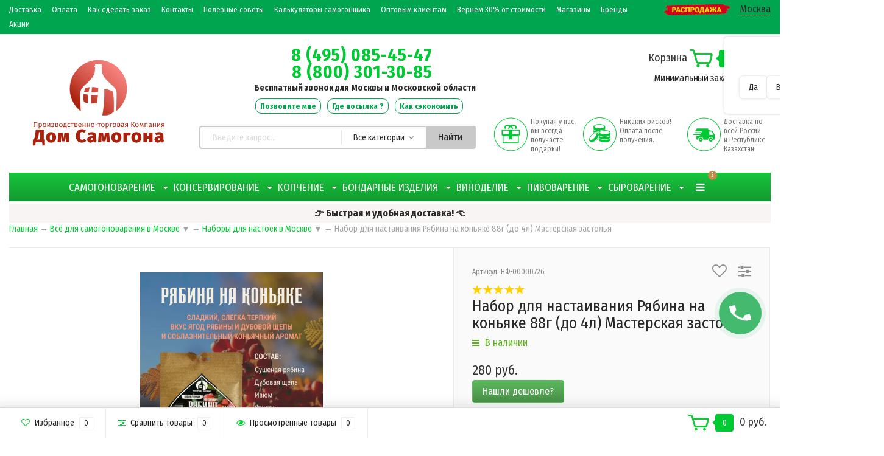

--- FILE ---
content_type: text/html; charset=utf-8
request_url: https://msk.domsamogona.ru/nabor-dlya-nastaivaniya-ryabina-na-konyake-88g-15l-masterskaya-zastolya/
body_size: 41307
content:
<!DOCTYPE html><html lang="ru" prefix="og: http://ogp.me/ns# fb: http://ogp.me/ns/fb# product: http://ogp.me/ns/product#"><head itemscope itemtype="http://schema.org/WPHeader"><meta name="viewport" content="width=1280" /><meta name="yandex-verification" content="499a4893dee6fb95" /><meta name="yandex-verification" content="7009342598b33133" /><meta name="mailru-verification" content="a584dd69706a3a02" /><meta name="yandex-verification" content="29c696f6d91cba69" /><!--ds-seo--><meta name="google-site-verification" content="brgz05t9QzkOaDXlp2C9WFW8NzVxdYP5cVQ4gF66SCU" /><meta name="google-site-verification" content="PlmU-cI68WbXuu6HVH1ilj99ft5UeXQdnl-Grqu74ug" /><meta name="msvalidate.01" content="33964629F5B0252D911CE177E76F5224" /><meta name="sputnik-verification" content="jBmgdcYYtDsXiXZ8" /><meta name='wmail-verification' content='495fd445580084eef1cd5766789c2fd2' /><!--ds-seo--><meta name="wa-expert-hash" content="e8fba68429ec346f12231072e50f715a17150cd" /><meta http-equiv="Content-Type" content="text/html; charset=utf-8"/><title itemprop="headline">Набор для настаивания Рябина на коньяке 88г (до 4л) Мастерская застолья купить в Москве в интернет-магазине Дом самогона</title><meta name="keywords" content="" /> <!--ds-seo--><meta name="description" content="► Купите набор для настаивания Рябина на коньяке 88г (до 4л) Мастерская застолья по цене 280 руб. в Москве в интернет-магазине Дом самогона ► Описание, характеристики и видеообзоры ► Отгрузка в день обращения ► Оплата после получения и осмотра ► Подарки и бонусы" /> <!--ds-seo--><link rel="canonical" href="https://msk.domsamogona.ru/nabor-dlya-nastaivaniya-ryabina-na-konyake-88g-15l-masterskaya-zastolya/" /><link rel="alternate" media="only screen and (max-width: 640px)" href="/nabor-dlya-nastaivaniya-ryabina-na-konyake-88g-15l-masterskaya-zastolya/" /><link rel="icon" href="/favicon.ico" type="image/x-icon" /> <!--ds-seo--><link rel="shortcut icon" href="/favicon.ico" type="image/x-icon" /> <!--ds-seo--><!-- rss --><link rel="alternate" type="application/rss+xml" title="Дом самогона" href="https://msk.domsamogona.ru/blog/rss/"><!-- CSS style--><link rel="stylesheet" href="/wa-data/public/shop/themes/topshop/css/bootstrap.min.css?3.8.4"/><link rel="stylesheet" href="/wa-data/public/shop/themes/topshop/css/fonts/fonts.css?3.8.4"/><link rel="stylesheet" href="/wa-data/public/shop/themes/topshop/css/font-express/express.min.css?3.8.4"/><link rel="stylesheet" href="/wa-data/public/shop/themes/topshop/style-6.css?v3.1.1192"/><script src="/wa-data/public/shop/themes/topshop/js/jquery-1.11.1.min.js"></script><script src="/wa-content/js/jquery/jquery-migrate-1.2.1.min.js"></script><script src="/wa-data/public/shop/themes/topshop/js/jquery.ui.widget.min.js?v3.8.4"></script><script src="https://unpkg.com/@popperjs/core@2"></script><script src="https://unpkg.com/tippy.js@6"></script><script src="/wa-data/public/shop/themes/topshop/js/owl.carousel.min.js"></script><link href="https://fonts.googleapis.com/css?family=Fira+Sans+Condensed:400,700" rel="stylesheet"><style> :not(.fa):not([class^="icon-"]):not(.re-icon) { font-family: 'Fira Sans Condensed', sans-serif !important; } </style><style>.top-line { max-width: 1280px; margin:0 auto; } .footer { max-width: 1280px; margin:0 auto; } .container { max-width: 1280px; } body { background: #ffffff; }.review-table table.rating-distribution td .bar .filling, .clone-xs-menu .pages, .xs-menu-overlay .close-block, .xs-menu, ul.compare-diff-all li.selected a, .menu-h, .menu-h-tree,  .thumbnail-catalog .image-block .preview, .mailer-subscribe button[type="submit"], .filter .filter-close, .dialog-window .close-block, .popover { background:#17c53c; }.popover:after { border-top-color: #17c53c; }.wa-order-form-wrapper .wa-step-shipping-section .wa-delivery-types-section .wa-types-list .wa-type-wrapper.is-active, .wa-order-form-wrapper .wa-step-payment-section .wa-methods-list.wide .wa-method-wrapper.is-active { background: #17c53c15 !important; border: 1px solid #17c53c !important; }.wa-dropdown.is-opened > .wa-dropdown-toggle::after { border-color: #17c53c !important; }.wa-dropdown > .wa-dropdown-area:hover { border-color: #17c53c !important; }.menu-h li.smart-menu ul li.smart-menu-header, .scroll-top-wrapper, .menu-h li:hover a:hover, .menu-h-tree li:hover a:hover, .breadcrumbs ul li a, .header .cart-block .icon-red_icon_cart, .bottom-bar .cart-block .icon-red_icon_cart { color:#17c53c; }.menu-h-tree li:hover:after, .menu-h-tree li:hover > a  { color: #17c53c !important; }.write-review a.inline-link { color: #17c53c;  border: 1px solid #17c53c; }.scroll-top-wrapper:hover { border: 1px solid #00ca33; }/** Background link **/.order-list .id a, .header .phone span.dot, .ui-slider .ui-slider-handle, .thumbnail-catalog .image-block .preview:hover { background:#00ca33; }/** Color link **/html:not(.with-touch) .wa-quantity-box .wa-button:not(.is-disabled):hover, .wa-order-form-wrapper .wa-step-shipping-section .wa-delivery-types-section .wa-types-list .wa-type-wrapper.is-active .wa-name a, .wa-order-form-wrapper .wa-step-shipping-section .wa-delivery-types-section .wa-types-list .wa-type-wrapper.is-active .wa-name a:hover, #wa-step-payment-section h3.wa-header:after, #wa-step-region-section h3.wa-header:after, .s-order-page .wa-order-form-wrapper > .wa-form-footer a, .wa-order-cart-wrapper .wa-cart-details .wa-affiliate-section .wa-order-bonus, .wa-comment-section .wa-link, #wa-step-contact-section h3.wa-header:after { color: #00ca33 !important; }.about-shop .newsblock .media a:hover, .sorting ul .selected a, .menu-h-top li ul li a:hover, .filter .filtergroup:hover .panel-body, .sorting .showtype .active, .sorting ul li a:hover, ul.product-nav li a:hover, ul.product-nav .selected a, .input-group.spinner .input-group-addon a .fa:hover, .footer .fa, .mailer-subscribe .table-cell .icon-email .icon-red_icon_subscribe, .breadcrumbs ul li a:hover, .subcategory .selected a, .menu-h-top li:hover > a, .auth li .fa, .menu-h-top .currency .active a, a, a:hover, .header .search .search_button .icon-icon_search, .product .icons-compare-favorite .active .fa, .header .promo .icon-promo, .thumbnail-catalog .image-block .compare-favorite .active .fa, .thumbnail-catalog .name a:hover, .subcategory li a:hover, .subcategory li a:focus, .bottom-bar .fa, .slider-tabs > li:hover, .header .phone-under-link .fa { color:#00ca33; }.thumbnail-catalog .image-block .compare-favorite .active a { color: #00ca33 !important; border-bottom: 1px dotted #00ca33 !important; }.invert-menu .menu-h a:hover, .invert-menu .menu-h-tree a:hover, .category_description .read-more a { color: #00ca33 !important; }.invert-menu .menu-h, .invert-menu .menu-h-tree { border-top: 1px solid #17c53c; border-bottom: 1px solid #17c53c; }/** Cart **/.header .cart-block .cart-box:after, .header .cart-block .cart-box:before, .bottom-bar .cart-block .cart-box:after, .bottom-bar .cart-block .cart-box:before { border-right-color: #00ca33; }.header .cart-block .cart-box {  background: #00ca33; border: 4px solid #00ca33; }/** Slider **/.slider-tabs li.active { border-bottom: 3px solid #00ca33; color: #00ca33; }.owl-theme .owl-controls .owl-page.active span, .owl-theme .owl-controls.clickable .owl-page:hover span { background: #00ca33; border: 2px solid #00ca33; }.owl-theme .owl-dots .owl-dot.active span { background: #00ca33; border: 2px solid #00ca33; }.bottom-bar .cart-block .cart-box { background: #00ca33; border: 4px solid #00ca33; }#fancybox-thumbs ul li.active a { border: 1px solid #00ca33; }/** Nav bar **/ul.product-nav .selected { border-bottom: 3px solid #00ca33; }/** Badge **/.badge.new, .badge.low-price, .badge.bestseller { background: #FF4040; }.pagination > .selected > a, .pagination > .selected > span { background: #00ca33 !important; }input[type="submit"], button {   background: #39e647; border: 1px solid #39e647; }input[type="submit"]:hover, button:hover {   background: #06c247; border: 1px solid #06c247; }.footer { background: #e3e3e3 !important; }.footer .social a:hover {  border: 1px solid #00ca33; background: #00ca33; }/** Button hover **/.thumbnail-catalog .image-block .image-bar .inner .active, .catalog-list .inner .section li span { background: #00ca33; }.product .options .inline-no-color a.selected { border: 1px solid #17c53c !important; }.thumbnail-catalog .image-block .photo-array .fa-angle-right:hover, .thumbnail-catalog .image-block .photo-array .fa-angle-left:hover, .catalog-list .inner .section .header a, .catalog-list .inner .section li a:hover, .hover-active .thumbnail-catalog .name a:hover { color: #00ca33; }.btn-primary, .add2cart .btn-primary { background: #39e647 }.thumbnail-catalog .btn-primary:hover, .thumbnail-catalog .btn-primary:focus, .list-catalog .btn-primary:hover, .list-catalog .btn-primary:focus, .text-catalog .btn-primary:hover, .text-catalog .btn-primary:focus { background:#06c247; border-color: #06c247; }.hover-active .thumbnail-catalog .btn-primary:hover, .hover-active .thumbnail-catalog .btn-primary:focus, .add2cart .btn-primary:hover { opacity:1; background: #06c247; }.header .cart-block .popup .btn-primary:hover { border: 1px solid #06c247; background: #06c247; }.review-form-fields p.review-field a.logout, .review-form .review-submit .cancel { border-bottom: 1px dotted #00ca33; }.list-catalog .compare-favorite .active a { border-bottom: 1px dotted #00ca33 !important; color: #00ca33  !important; }.list-catalog .compare-favorite .active .fa { color: #00ca33  !important; }.cart .cupon, .product .options .inline-no-color a.selected { background: #17c53c; }.product .options .inline-select a.selected { border: 1px solid #17c53c; background-color: #17c53c; }.checkout ul.checkout-options li .rate .price { color: #00ca33; }.cart .cupon-text a { color: #00ca33; border-bottom: 1px dotted #00ca33; }.checkout-block .btn-primary, .cart .checkout-block .btn-primary { background: #39e647; border: 1px solid #39e647; }.cart .checkout-block .btn-primary:hover { opacity:1; background: #06c247; border: 1px solid #06c247; }.hover-active .thumbnail-catalog .image-block .preview:hover { background: #06c247; }.cart .cupon .btn, .main-slider-product li .slider-text .button a { background: #00ca33; }.split-catalog li a:hover, .split-catalog li a:focus, .subcategory li a:hover, .subcategory li a:focus { color: #00ca33; border-left: 3px solid #00ca33; }.subcategory li.selected a { border-left: 3px solid #00ca33; }.show-filter { color: #00ca33; border: 1px solid #00ca33; }.search-blog button { background: #39e647;  }.search-blog button:hover, .search-blog button:focus { background: #06c247; border:1px solid  #06c247; }.one-click input { color:#00ca33; border-bottom:1px dotted #00ca33; }.one-outstock input { border-bottom:1px dotted #cccccc; }.checkout-block .storequickorder_cart_button { border:1px solid #00ca33; color:#00ca33; }.filter .filter-name, .filter .filter-name i { color:#17c53c; }.split-catalog-slide li.selected > a { text-decoration: none; color: #00ca33; border-left: 3px solid #00ca33; background: #f5f5f5; }.split-catalog-slide li a:hover, .split-catalog-slide li a:focus, .split-catalog-slide li.selected > a { text-decoration: none; color: #00ca33; border-left: 3px solid #00ca33; background: #f5f5f5; } .thumbnail-catalog .image-block { height: 220px; line-height: 220px; } .thumbnail-catalog .image-block img { max-height: 200px; } .container-menu-h .menu-h { height:auto; } .container-menu-h .menu-h a { font-size:14px !important; }  .menu-h .tree a:after { font-size:10px;}.filter .filter-close, .mailer-subscribe button[type="submit"], .main-slider-product li .slider-text .button a, .xs-menu, .search-blog button, .header .phone span.dot, .menu-h .more a i .count, .category-badge, .hover-active .thumbnail-catalog .image-block .preview:hover, ul.compare-diff-all li.selected a, .badge.new, .checkout-block .btn-primary, .cart .checkout-block .btn-primary, .subcategory-images .image .category-badge, .dialog-window .close-block, .thumbnail-catalog .image-block .preview,.thumbnail-catalog .image-block .preview:hover, input[type="submit"], button, input[type="submit"]:hover, button:hover, .add2cart .btn-primary, .menu-h, .menu-h-tree, .btn, .btn:hover, .preview, .badge, .badge.discount { background-image: -moz-linear-gradient(top, rgba(255,255,255,0) 0%, rgba(0,0,0,0.22) 100%); background-image: -webkit-linear-gradient(top, rgba(255,255,255,0) 0%,rgba(0,0,0,0.22) 100%); background-image: linear-gradient(to bottom, rgba(255,255,255,0) 0%,rgba(0,0,0,0.22) 100%); filter: progid:DXImageTransform.Microsoft.gradient( startColorstr='#00ffffff', endColorstr='#38000000',GradientType=0 ); }</style><link href="/wa-apps/shop/plugins/tinkoff/css/tinkoff.css?2.3.0" rel="stylesheet">
<link href="/wa-data/public/shop/plugins/addgifts/css/all_c659554a0ee8a7c4aee38508d3dee5b3.css" rel="stylesheet">
<link href="https://msk.domsamogona.ru/wa-apps/shop/plugins/brand/css/grouped_brands.css" rel="stylesheet">
<link href="/wa-apps/shop/plugins/bestprice/css/frontend.css?v=1.3" rel="stylesheet">
<script src="/metrika/getJS/?pageid=154379294"></script>
<script src="/wa-apps/shop/plugins/tinkoff/js/tinkoff.js?2.3.0"></script>
<script src="/wa-apps/shop/plugins/addgifts/js/frontend.min.js?v=2.5"></script>
<script src="/wa-apps/shop/plugins/bestprice/js/jquery.inputmask.bundle.min.js?v=1.3"></script>
<script src="/wa-apps/shop/plugins/bestprice/js/phone.min.js?v=1.3"></script>
<script src="/wa-apps/shop/plugins/bestprice/js/frontend.js?v=1.3"></script>
<meta property="og:type" content="website">
<meta property="og:title" content="Набор для настаивания Рябина на коньяке 88г (до 4л) Мастерская застолья купить в Москве в интернет-магазине Дом самогона">
<meta property="og:description" content="► Купите набор для настаивания Рябина на коньяке 88г (до 4л) Мастерская застолья по цене 280 руб. в Москве в интернет-магазине Дом самогона ► Описание, характеристики и видеообзоры ► Отгрузка в день обращения ► Оплата после получения и осмотра ► Подарки и бонусы">
<meta property="og:image" content="https://msk.domsamogona.ru/wa-data/public/shop/products/10/07/710/images/10461/10461.750x0.png">
<meta property="og:url" content="https://msk.domsamogona.ru/nabor-dlya-nastaivaniya-ryabina-na-konyake-88g-15l-masterskaya-zastolya/">
<meta property="product:price:amount" content="280">
<meta property="product:price:currency" content="RUB">
<meta property="og:video" content="http://youtu.be/Pra97NrhNi0">
<link rel="icon" href="/favicon.ico?v=1591907564" type="image/x-icon" /><link rel="apple-touch-icon" href="/apple-touch-icon.png?v=1591907564" /><meta name="yandex-verification" content="2725654b4da234a1" /><script async src="https://www.googletagmanager.com/gtag/js?id=UA-121230532-1"></script>
<script>
  window.dataLayer = window.dataLayer || [];
  function gtag(){dataLayer.push(arguments);}
  gtag('js', new Date());

  gtag('config', 'UA-121230532-1');
  
</script><meta property="og:image" content="/wa-data/public/site/logo-new1.png"><script type="text/javascript" src="https://vk.com/js/api/openapi.js?169"></script></head><body class="body" style="overflow-x: hidden"><div style="display: none"><div itemscope itemtype="http://schema.org/WebSite"><link itemprop="url" href="https://msk.domsamogona.ru" /><form itemprop="potentialAction" itemscope itemtype="http://schema.org/SearchAction"><meta itemprop="target" content="https://msk.domsamogona.ru/search/?query={query}" /><input itemprop="query-input" type="text" name="query" /><input type="submit" /></form></div><div itemscope itemtype="http://schema.org/Organization"><link itemprop="url" href="https://msk.domsamogona.ru" /><meta itemprop="name" content="Дом самогона" /><meta itemprop="address" content="610044, Россия, Киров, Луганская 57А, оф.208" /><meta itemprop="telephone" content="8 (495) 085-45-47" /><div itemprop="logo" itemscope itemtype="http://schema.org/ImageObject"><link itemprop="image" href="/wa-data/public/shop/products/10/webp/data/public/shop/themes/topshop/img/logo.webp?v1612791935" /><link itemprop="contentUrl" href="/wa-data/public/shop/products/10/webp/data/public/shop/themes/topshop/img/logo.webp?v1612791935" /></div></div></div><div class="top-line"><div class="container"><div class="top-line__content row"><div class="top-line__menu hidden-xs-down"><ul class="menu-h-top"><li><a href="/dostavka/" title="Доставка" class="hidden">Доставка</a></li><li class="tree"><a href="/oplata/" title="Оплата" class="hidden">Оплата</a><ul class="menu-v"><li><a href="/oplata/kak-sekonomit-na-pokupke/" title="Как сэкономить на покупке" class="hidden">Как сэкономить на покупке</a></li><li><a href="/oplata/oplata-v-kredit--rassrochku/" title="Кредит и рассрочка" class="hidden">Кредит и рассрочка</a></li><li><a href="/oplata/vozvrat-tovarov" title="Возврат товаров" class="hidden">Возврат товаров</a></li><li><a href="/oplata/sposoby-oplaty-zakaza/" title="Способы оплаты заказа" class="hidden">Способы оплаты заказа</a></li></ul></li><li><a href="/kak-sdelat-zakaz/" title="Как сделать заказ" class="hidden">Как сделать заказ</a></li><li class="tree"><a href="/kontakty/" title="Контакты" class="hidden">Контакты</a><ul class="menu-v"><li><a href="/kontakty/o-kompanii/" title="О компании" class="hidden">О компании</a></li></ul></li><li><a href="/poleznye-sovety/" title="Полезные советы" class="hidden">Полезные советы</a></li><li><a href="/kalkulyatory-samogonshchika/" title="Калькуляторы самогонщика" class="hidden">Калькуляторы самогонщика</a></li><li><a href="/optovym-klientam/" title="Оптовым клиентам" class="hidden">Оптовым клиентам</a></li><li><a href="/vernem-30-ot-stoimosti/" title="Вернем 30% от стоимости" class="hidden">Вернем 30% от стоимости</a></li><li><a href="/magaziny/" title="Магазины" class="hidden">Магазины</a></li><li><a href="/brand/" title="Бренды" class="hidden">Бренды</a></li><li><a href="https://domsamogona.ru/site/aktsii/" title="Акции" class="hidden">Акции</a></li></ul><div style="margin:0 0 0 10px"><a href="/category/rasprodazha/" target="_blank"><img src="/wa-data/public/site/rasprodazha3.png" width="110" alt="Распродажи в Доме самогона"></a></div></div><div class="top-line__links col-xs-12 text-lg-right text-md-right text-xs-center"><div class="shop-regions-btn-wrapper">
    
    <span class="shop-regions-open-window-btn shop-regions-action-link">Москва</span>

                    
                    <div
                    class="shop-regions-confirm-window"
                    data-country-iso3="rus"
                    data-region-code="77"
                    data-city="Москва"
                    data-same="1"
            >
                <div class="shop-regions-confirm-window__close-btn">✖</div>
                <div class="shop-regions-confirm-window__text">
                    Москва ваш город?                </div>
                <div class="shop-regions-confirm-window__btns-wrapper">
                    <div class="shop-regions-confirm-window__btn shop-regions-confirm-window__confirm-btn">
                        Да
                    </div>
                    <div class="shop-regions-confirm-window__btn shop-regions-confirm-window__choose-another-btn">
                        Выбрать другой город
                    </div>
                </div>
            </div>
            </div> <!--ds-seo рег--><ul class="menu-h-top auth" style="display:inline;"><li class="currency"><a href="#" onClick="return false;"></a><ul><li data-code="RUB" class="currency-change "><a href="#"><img src="/wa-data/public/shop/themes/topshop/img/flag_icon/rus.png" alt="RUB">RUB</a></li><li data-code="BYN" class="currency-change "><a href="#">BYN</a></li><li data-code="KZT" class="currency-change "><a href="#"><img src="/wa-data/public/shop/themes/topshop/img/flag_icon/kzt.png" alt="KZT">KZT</a></li><li data-code="USD" class="currency-change "><a href="#"><img src="/wa-data/public/shop/themes/topshop/img/flag_icon/usa.png" alt="USD">USD</a></li></ul></li></ul></div></div></div></div><div class="container"><div class="header"><div class="row to-table"><div class="col-lg-3 col-md-3 text-sm-center text-lg-left text-lg-center text-xs-center to-cell"><div class="logo-fix"><!-- ds-seo--> <!--убирает ссылку с главной на саму себя--><a href="/"><img src="/wa-data/public/site/logo-new1.png"  alt="Дом самогона"></a></div></div><div class="col-lg-9 col-md-9 to-cell"><div class="row"><div class="col-lg-7 col-md-7"><div class="phone text-lg-left text-md-left text-xs-left"><div style="line-height: 1; font-weight: bold; text-align:center; margin: 0 auto;"><div style="word-break:break-all; width: 240px; font-size: 1.8rem; letter-spacing: 1px; margin: 0 auto"><span><a href="tel:84950854547">8 (495) 085-45-47</a></span><span><a href="tel:8 (800) 301-30-85">8 (800) 301-30-85</a></span></div><div style="margin-left: 10px; padding: 5px 0px 5px; font-size:0.875rem;">Бесплатный звонок для Москвы и Московской области</div></div></div><div class="phone-under-link text-xs-center" style="line-height: 2.5; white-space: nowrap;margin: 0 auto;"><a href="#"  class="track-order-btn call-back-button">Позвоните мне</a><a class="track-order-btn" href="https://domsamogona.ru/site/otslezhitvanie-posylki/" target="_blank">Где посылка ?</a><a class="track-order-btn" href="/oplata/kak-sekonomit-na-pokupke/" target="_blank">Как сэкономить</a></div></div><div class="col-lg-5 col-md-5 text-lg-right text-md-right text-sm-center text-xs-center"><div class="cart-block hidden-xs-down"><a href="/order/"><span class="hidden-lg-down">Корзина</span>  <span class="icon-red_icon_cart"></span> <span class="cart-box cart-count">0</span> <span class="cart-total">0 руб.</span></a><noindex><br><span style="font-size:16px;letter-spacing: -0.5px;">Минимальный заказ 2 000 руб.</span></noindex><div class="popup"><div class="loading-cart"></div></div><script>$(function(){$(".cart-block").hover(function () {$('.popup .loading-cart').html("");$('.popup .loading-cart').load('/cart/?'+ Math.random() + ' .cart-popup', function(){$(".loading").remove();$('.cart-product-one .delete').on('click', function () {var tr = $(this).closest('div.cart-product-one');$.post('/cart/delete/', {id : tr.data('id')}, function (response) {tr.slideUp();$(".cart-count").html(response.data.count);$(".cart-total").html(response.data.total);if (response.data.count == 0) {$(".popup-total").remove();$(".empty").show();}}, "json");return false;});});});});</script></div></div></div><div class="row"><div class="col-lg-6 col-md-4"><div class="search search-show hidden-xs-down" style="z-index: 1000;">    <div class="js-searchpro__field-wrapper" id="searchpro-field-wrapper-696ed9fab3ee8"  data-params="{&quot;dropdown_status&quot;:true,&quot;category_status&quot;:true,&quot;dropdown_min_length&quot;:3,&quot;history_cookie_key&quot;:&quot;shop_searchpro_search_history&quot;,&quot;popular_status&quot;:false,&quot;popular_max_count&quot;:5,&quot;history_status&quot;:true,&quot;history_search_status&quot;:true,&quot;history_max_count&quot;:2,&quot;clear_button_status&quot;:true,&quot;escape_slash&quot;:true,&quot;dropdown_url&quot;:&quot;\/searchpro-plugin\/dropdown\/&quot;,&quot;results_url&quot;:&quot;\/search&quot;,&quot;helper_dropdown&quot;:{&quot;current&quot;:&quot;&quot;,&quot;template&quot;:&quot;&lt;div class=\&quot;searchpro__dropdown\&quot;&gt;\n\t&lt;div class=\&quot;searchpro__dropdown-group searchpro__dropdown-group-history\&quot;&gt;\n\t\t\t\t&lt;div class=\&quot;js-searchpro__dropdown-history\&quot;&gt;\n\t\t\t\t\t\t\t&lt;div class=\&quot;searchpro__dropdown-group-title\&quot;&gt;\n\t\t\t\t\t\u0418\u0441\u0442\u043e\u0440\u0438\u044f \u0437\u0430\u043f\u0440\u043e\u0441\u043e\u0432\n\t\t\t\t&lt;\/div&gt;\n\t\t\t\t&lt;div class=\&quot;searchpro__dropdown-group-entities js-searchpro__dropdown-entities\&quot;&gt;\n\t\t\t\t\t\t\t\t\t\t\t&lt;a class=\&quot;searchpro__dropdown-entity js-searchpro__dropdown-entity\&quot;\n\t\t\t\t\t\t   data-action=\&quot;value:data-value\&quot; data-value=\&quot;\&quot; href=\&quot;\/search\/%QUERY%\/\&quot;&gt;\n\t\t\t\t\t&lt;span class=\&quot;js-searchpro__dropdown-entity_query\&quot;&gt;\n\t\t\t\t\t\t\n\t\t\t\t\t&lt;\/span&gt;\n\t\t\t\t\t\t\t\t\t\t\t\t\t\t\t&lt;div class=\&quot;searchpro__dropdown-entity_delete-button js-searchpro__dropdown-entity_delete-button\&quot;&gt;\n\t\t\t\t\t\t\t\t\t\u0423\u0434\u0430\u043b\u0438\u0442\u044c\n\t\t\t\t\t\t\t\t&lt;\/div&gt;\n\t\t\t\t\t\t\t\t\t\t\t\t\t&lt;\/a&gt;\n\t\t\t\t\t\t\t\t\t&lt;\/div&gt;\n\t\t\t\t\t&lt;\/div&gt;\n\t&lt;\/div&gt;\n&lt;\/div&gt;\n&quot;}}" >
        <div class="js-searchpro__field">
	<div class="searchpro__field">
	<div class="search-form searchpro__field-container js-searchpro__field-container">
		<div class="searchpro__field-input-container">
			<input class="search-form__input searchpro__field-input js-searchpro__field-input" autocomplete="off"
			       placeholder="Введите запрос..."/>
			<div class="searchpro__field-clear-button js-searchpro__field-clear-button" style="display: none;"></div>
		</div>
					
			
						<div class="searchpro__field-categories-container">
				<input type="hidden" name="category_id"
				       value="0"
				       class="js-searchpro__field-category-input"/>
				<div class="searchpro__field-categories-label js-searchpro__field-category-selector">
                    <span>
                        	                        Все категории
                                            </span>
				</div>
				<ul class="searchpro__field-categories-list js-searchpro__field-categories-list">
					<li class="js-searchpro__field-category searchpro__field-category searchpro__field-category-all selected"
					    data-id="0">Все категории
					</li>
					
																<li class="js-searchpro__field-category searchpro__field-category" data-id="39"
						    title="САМОГОНОВАРЕНИЕ">
							<span>
								САМОГОНОВАРЕНИЕ
							</span>
						</li>
																	<li class="js-searchpro__field-category searchpro__field-category" data-id="32"
						    title="КОНСЕРВИРОВАНИЕ">
							<span>
								КОНСЕРВИРОВАНИЕ
							</span>
						</li>
																	<li class="js-searchpro__field-category searchpro__field-category" data-id="3"
						    title="КОПЧЕНИЕ">
							<span>
								КОПЧЕНИЕ
							</span>
						</li>
																	<li class="js-searchpro__field-category searchpro__field-category" data-id="7"
						    title="БОНДАРНЫЕ ИЗДЕЛИЯ">
							<span>
								БОНДАРНЫЕ ИЗДЕЛИЯ
							</span>
						</li>
																	<li class="js-searchpro__field-category searchpro__field-category" data-id="185"
						    title="ВИНОДЕЛИЕ">
							<span>
								ВИНОДЕЛИЕ
							</span>
						</li>
																	<li class="js-searchpro__field-category searchpro__field-category" data-id="16"
						    title="ПИВОВАРЕНИЕ">
							<span>
								ПИВОВАРЕНИЕ
							</span>
						</li>
																	<li class="js-searchpro__field-category searchpro__field-category" data-id="6"
						    title="СЫРОВАРЕНИЕ">
							<span>
								СЫРОВАРЕНИЕ
							</span>
						</li>
																	<li class="js-searchpro__field-category searchpro__field-category" data-id="228"
						    title="МЕБЕЛЬ">
							<span>
								МЕБЕЛЬ
							</span>
						</li>
																	<li class="js-searchpro__field-category searchpro__field-category" data-id="231"
						    title="ПЕСКОСТРУЙНЫЕ АППАРАТЫ">
							<span>
								ПЕСКОСТРУЙНЫЕ АППАРАТЫ
							</span>
						</li>
															</ul>
			</div>
				<div class="searchpro__field-button-container">
            	            <div class="search-form__btn searchpro__field-button js-searchpro__field-button">
                    Найти
	            </div>
            		</div>
	</div>
</div>

</div>

    </div>
</div></div><div class="col-lg-6 col-md-8 hidden-sm-down"><div class="promo"><div class="row"><div class="col-lg-4 col-md-4 promo__item"><i class="icon-promo icon-red_promo_4"></i><p>Покупая у нас, вы всегда получаете подарки!</p></div><div class="col-lg-4  col-md-4 promo__item"><i class="icon-promo icon-red_promo_24"></i><p>Никаких рисков! Оплата после получения.</p></div><div class="col-lg-4  col-md-4 promo__item"><i class="icon-promo icon-red_promo_5"></i><p>Доставка по всей России<br>и Республике Казахстан</p></div></div></div></div></div></div></div></div></div><div class="container  hidden-md-down"><!-- shop categories --><div class="container-menu-h"><ul class="menu-h-tree"><li class="tree"><a href="/category/samogonovarenie/">САМОГОНОВАРЕНИЕ</a><ul><li><a href="/category/samogonovarenie/samogonnye-apparaty/">Самогонные аппараты </a></li><li><a href="/category/samogonovarenie/kuby-dlya-samogonnykh-apparatov/">Перегонные кубы </a></li><li><a href="/category/samogonovarenie/kolonny-samogonnykh-apparatov/">Бражные и ректификационные колонны </a></li><li class="tree"><a href="/category/samogonovarenie/komplektuyushchie-samogonnykh-apparatov/">Комплектующие самогонных аппаратов </a><ul><li><a href="/category/samogonovarenie/komplektuyushchie-samogonnykh-apparatov/deflegmatory/">Дефлегматоры </a></li><li><a href="/category/samogonovarenie/komplektuyushchie-samogonnykh-apparatov/dzhin-korziny/">Джин-корзины и ароматоры </a></li><li><a href="/category/samogonovarenie/komplektuyushchie-samogonnykh-apparatov/dioptry/">Диоптры </a></li><li><a href="/category/samogonovarenie/komplektuyushchie-samogonnykh-apparatov/teny-pod-klamp/">ТЭНы под кламп </a></li><li><a href="/category/samogonovarenie/komplektuyushchie-samogonnykh-apparatov/otvody-90-gradusov/">Отводы 90 градусов </a></li><li><a href="/category/samogonovarenie/komplektuyushchie-samogonnykh-apparatov/slivnye-nosiki/">Сливные носики </a></li><li><a href="/category/samogonovarenie/komplektuyushchie-samogonnykh-apparatov/ugolnye-kolonny/">Угольные колонны </a></li><li><a href="/category/samogonovarenie/komplektuyushchie-samogonnykh-apparatov/uzly-kontrolya-temperatury/">Узлы контроля температуры </a></li><li><a href="/category/samogonovarenie/komplektuyushchie-samogonnykh-apparatov/uzly-otbora-po-zhidkosti/">Узлы отбора по жидкости и пару </a></li><li><a href="/category/samogonovarenie/komplektuyushchie-samogonnykh-apparatov/ustroystva-kontrolya-kreposti/">Попугаи для самогонных аппаратов </a></li><li><a href="/category/samogonovarenie/komplektuyushchie-samogonnykh-apparatov/flantsy-pod-klamp/">Фланцы под кламп </a></li><li><a href="/category/samogonovarenie/komplektuyushchie-samogonnykh-apparatov/kholodilniki-samogonnykh-apparatov/">Холодильники самогонных аппаратов </a></li><li><a href="/category/samogonovarenie/komplektuyushchie-samogonnykh-apparatov/tsargi/">Царги </a></li><li><a href="/category/samogonovarenie/komplektuyushchie-samogonnykh-apparatov/nasadki-dlya-tsargi/">Насадки для царги </a></li><li><a href="/category/samogonovarenie/komplektuyushchie-samogonnykh-apparatov/shlangi/">Шланги </a></li><li><a href="/category/samogonovarenie/komplektuyushchie-samogonnykh-apparatov/krany/">Краны </a></li><li><a href="/category/samogonovarenie/komplektuyushchie-samogonnykh-apparatov/fitingi-i-perekhodniki/">Фитинги и переходники </a></li><li><a href="/category/samogonovarenie/komplektuyushchie-samogonnykh-apparatov/silikonovye-prokladki/">Силиконовые прокладки </a></li><li><a href="/category/samogonovarenie/komplektuyushchie-samogonnykh-apparatov/prochie-aksessuary/">Прочие аксессуары </a></li></ul></li><li><a href="/category/samogonovarenie/nastolnye-plity/">Плиты настольные </a></li><li class="tree"><a href="/category/samogonovarenie/tovary-dlya-prigotovleniya-bragi/">Товары для приготовления браги </a><ul><li><a href="/category/samogonovarenie/tovary-dlya-prigotovleniya-bragi/spirtovye-drozhzhi/">Спиртовые дрожжи и ферменты </a></li><li><a href="/category/samogonovarenie/tovary-dlya-prigotovleniya-bragi/soki-kontsentrirovannye/">Соки концентрированные </a></li><li><a href="/category/samogonovarenie/tovary-dlya-prigotovleniya-bragi/ochistka-samogona/">Очистка браги и самогона </a></li><li><a href="/category/samogonovarenie/tovary-dlya-prigotovleniya-bragi/yomkosti-dlya-brozheniya/">Емкости для брожения </a></li><li><a href="/category/samogonovarenie/tovary-dlya-prigotovleniya-bragi/ustroystva-gidrozatvora/">Устройства гидрозатвора </a></li><li><a href="/category/samogonovarenie/tovary-dlya-prigotovleniya-bragi/dezinfektsiya-yomkostey/">Дезинфекция ёмкостей </a></li></ul></li><li><a href="/category/samogonovarenie/podarochnye-sertifikaty/">Подарочные сертификаты </a></li><li><a href="/category/samogonovarenie/podarochnye-nabory/">Подарочные наборы </a></li><li><a href="/category/samogonovarenie/izmeritelnye-pribory/">Измерительные приборы </a></li><li><a href="/category/samogonovarenie/bonifikatory/">Бонификаторы </a></li><li><a href="/category/samogonovarenie/nabory-dlya-nastoek/">Наборы для настоек </a></li><li><a href="/category/samogonovarenie/dubovaya-shchepa/">Дубовая щепа </a></li><li><a href="/category/samogonovarenie/butyli-i-grafiny/">Бутыли и графины </a></li><li><a href="/category/samogonovarenie/literatura/">Книги рецептов </a></li><li><a href="/category/samogonovarenie/rasprodazha/">Распродажа </a></li></ul></li><li class="tree"><a href="/category/konservirovanie/">КОНСЕРВИРОВАНИЕ</a><ul><li><a href="/category/konservirovanie/avtoklavy/">Автоклавы </a></li><li><a href="/category/konservirovanie/pressy-dlya-otzhima/">Прессы для отжима сока </a></li><li><a href="/category/konservirovanie/izmelchiteli-ovoshchey-i-fruktov/">Измельчители овощей и фруктов </a></li><li><a href="/category/konservirovanie/nabory-spetsiy/">Наборы специй для автоклава </a></li><li><a href="/category/konservirovanie/aksessuary-dlya-konservirovaniya/">Аксессуары для консервирования </a></li></ul></li><li class="tree"><a href="/category/koptilni-i-grili/">КОПЧЕНИЕ</a><ul><li><a href="/category/koptilni-i-grili/koptilni/">Коптильни горячего копчения </a></li><li><a href="/category/koptilni-i-grili/dymogeneratory/">Дымогенераторы холодного копчения </a></li><li><a href="/category/koptilni-i-grili/mangaly/">Мангалы </a></li><li><a href="/category/koptilni-i-grili/aksessuary-dlya-kopcheniya/">Аксессуары для копчения </a></li><li><a href="/category/koptilni-i-grili/shchepa-dlya-kopcheniya/">Щепа для копчения </a></li></ul></li><li class="tree"><a href="/category/bondarnye-izdeliya/">БОНДАРНЫЕ ИЗДЕЛИЯ</a><ul><li><a href="/category/bondarnye-izdeliya/dubovye-bochki/">Дубовые бочки </a></li><li><a href="/category/bondarnye-izdeliya/zhbany/">Жбаны </a></li><li><a href="/category/bondarnye-izdeliya/kadushki/">Кадки дубовые </a></li><li><a href="/category/bondarnye-izdeliya/bannaya-utvar/">Банная утварь </a></li></ul></li><li class="tree"><a href="/category/vinodyeliye/">ВИНОДЕЛИЕ</a><ul><li><a href="/category/vinodyeliye/akssesuary-dlya-vinodeliya/">Акссесуары для виноделия </a></li><li><a href="/category/vinodyeliye/nabory-dlya-prigotovleniya-vina/">Наборы для приготовления вина </a></li><li><a href="/category/vinodyeliye/ingredienty-dlya-vinodeliya/">Ингредиенты для виноделия </a></li><li><a href="/category/vinodyeliye/drozhzhi-vinnye/">Дрожжи винные </a></li><li><a href="/category/samogonovarenie/tovary-dlya-prigotovleniya-bragi/soki-kontsentrirovannye/">Соки концентрированные </a></li></ul></li><li class="tree"><a href="/category/pivovarenie/">ПИВОВАРЕНИЕ</a><ul><li><a href="/category/pivovarenie/nabory-dlya-prigotovleniya-piva/">Наборы для приготовления пива </a></li><li><a href="/category/pivovarenie/domashnie-pivovarni/">Домашние пивоварни </a></li><li><a href="/category/pivovarenie/zernovye-nabory/">Зерновые наборы для пива </a></li><li><a href="/category/pivovarenie/solodovye-ekstrakty/">Солодовые экстракты </a></li><li><a href="/category/pivovarenie/solod/">Солод </a></li><li><a href="/category/pivovarenie/khmel/">Хмель </a></li><li><a href="/category/pivovarenie/aksessuary-dlya-pivovareniya/">Аксессуары для пивоварения </a></li></ul></li><li class="tree"><a href="/category/syrovarni/">СЫРОВАРЕНИЕ</a><ul><li><a href="/category/syrovarni/domashnie-syrovarni/">Домашние сыроварни </a></li><li><a href="/category/syrovarni/formy-dlya-syra/">Формы для сыра </a></li><li><a href="/category/syrovarni/zakvaski-dlya-syra/">Закваски для сыра </a></li></ul></li><li class="tree"><a href="/category/myebyel/">МЕБЕЛЬ</a><ul><li><a href="/category/myebyel/stellazhi/">Стеллажи </a></li></ul></li><li><a href="/category/peskostruynye-apparaty/">ПЕСКОСТРУЙНЫЕ АППАРАТЫ</a></li><!-- plugin hook: 'frontend_nav' --></ul></div></div><div class="menu-overlay"></div><div class="container hidden-lg-up"><div class="mobile-menu xs-menu-overlay"><div class="mobile-menu__top"><div class="close-block"><a href="#" class="dialog-close">&times;</a></div><div class="mobile-menu__search">    <div class="js-searchpro__field-wrapper" id="searchpro-field-wrapper-696ed9fab6cd0"  data-params="{&quot;dropdown_status&quot;:true,&quot;category_status&quot;:true,&quot;dropdown_min_length&quot;:3,&quot;history_cookie_key&quot;:&quot;shop_searchpro_search_history&quot;,&quot;popular_status&quot;:false,&quot;popular_max_count&quot;:5,&quot;history_status&quot;:true,&quot;history_search_status&quot;:true,&quot;history_max_count&quot;:2,&quot;clear_button_status&quot;:true,&quot;escape_slash&quot;:true,&quot;dropdown_url&quot;:&quot;\/searchpro-plugin\/dropdown\/&quot;,&quot;results_url&quot;:&quot;\/search&quot;,&quot;helper_dropdown&quot;:{&quot;current&quot;:&quot;&quot;,&quot;template&quot;:&quot;&lt;div class=\&quot;searchpro__dropdown\&quot;&gt;\n\t&lt;div class=\&quot;searchpro__dropdown-group searchpro__dropdown-group-history\&quot;&gt;\n\t\t\t\t&lt;div class=\&quot;js-searchpro__dropdown-history\&quot;&gt;\n\t\t\t\t\t\t\t&lt;div class=\&quot;searchpro__dropdown-group-title\&quot;&gt;\n\t\t\t\t\t\u0418\u0441\u0442\u043e\u0440\u0438\u044f \u0437\u0430\u043f\u0440\u043e\u0441\u043e\u0432\n\t\t\t\t&lt;\/div&gt;\n\t\t\t\t&lt;div class=\&quot;searchpro__dropdown-group-entities js-searchpro__dropdown-entities\&quot;&gt;\n\t\t\t\t\t\t\t\t\t\t\t&lt;a class=\&quot;searchpro__dropdown-entity js-searchpro__dropdown-entity\&quot;\n\t\t\t\t\t\t   data-action=\&quot;value:data-value\&quot; data-value=\&quot;\&quot; href=\&quot;\/search\/%QUERY%\/\&quot;&gt;\n\t\t\t\t\t&lt;span class=\&quot;js-searchpro__dropdown-entity_query\&quot;&gt;\n\t\t\t\t\t\t\n\t\t\t\t\t&lt;\/span&gt;\n\t\t\t\t\t\t\t\t\t\t\t\t\t\t\t&lt;div class=\&quot;searchpro__dropdown-entity_delete-button js-searchpro__dropdown-entity_delete-button\&quot;&gt;\n\t\t\t\t\t\t\t\t\t\u0423\u0434\u0430\u043b\u0438\u0442\u044c\n\t\t\t\t\t\t\t\t&lt;\/div&gt;\n\t\t\t\t\t\t\t\t\t\t\t\t\t&lt;\/a&gt;\n\t\t\t\t\t\t\t\t\t&lt;\/div&gt;\n\t\t\t\t\t&lt;\/div&gt;\n\t&lt;\/div&gt;\n&lt;\/div&gt;\n&quot;}}" >
        <div class="js-searchpro__field">
	<div class="searchpro__field">
	<div class="search-form searchpro__field-container js-searchpro__field-container">
		<div class="searchpro__field-input-container">
			<input class="search-form__input searchpro__field-input js-searchpro__field-input" autocomplete="off"
			       placeholder="Введите запрос..."/>
			<div class="searchpro__field-clear-button js-searchpro__field-clear-button" style="display: none;"></div>
		</div>
					
			
						<div class="searchpro__field-categories-container">
				<input type="hidden" name="category_id"
				       value="0"
				       class="js-searchpro__field-category-input"/>
				<div class="searchpro__field-categories-label js-searchpro__field-category-selector">
                    <span>
                        	                        Все категории
                                            </span>
				</div>
				<ul class="searchpro__field-categories-list js-searchpro__field-categories-list">
					<li class="js-searchpro__field-category searchpro__field-category searchpro__field-category-all selected"
					    data-id="0">Все категории
					</li>
					
																<li class="js-searchpro__field-category searchpro__field-category" data-id="39"
						    title="САМОГОНОВАРЕНИЕ">
							<span>
								САМОГОНОВАРЕНИЕ
							</span>
						</li>
																	<li class="js-searchpro__field-category searchpro__field-category" data-id="32"
						    title="КОНСЕРВИРОВАНИЕ">
							<span>
								КОНСЕРВИРОВАНИЕ
							</span>
						</li>
																	<li class="js-searchpro__field-category searchpro__field-category" data-id="3"
						    title="КОПЧЕНИЕ">
							<span>
								КОПЧЕНИЕ
							</span>
						</li>
																	<li class="js-searchpro__field-category searchpro__field-category" data-id="7"
						    title="БОНДАРНЫЕ ИЗДЕЛИЯ">
							<span>
								БОНДАРНЫЕ ИЗДЕЛИЯ
							</span>
						</li>
																	<li class="js-searchpro__field-category searchpro__field-category" data-id="185"
						    title="ВИНОДЕЛИЕ">
							<span>
								ВИНОДЕЛИЕ
							</span>
						</li>
																	<li class="js-searchpro__field-category searchpro__field-category" data-id="16"
						    title="ПИВОВАРЕНИЕ">
							<span>
								ПИВОВАРЕНИЕ
							</span>
						</li>
																	<li class="js-searchpro__field-category searchpro__field-category" data-id="6"
						    title="СЫРОВАРЕНИЕ">
							<span>
								СЫРОВАРЕНИЕ
							</span>
						</li>
																	<li class="js-searchpro__field-category searchpro__field-category" data-id="228"
						    title="МЕБЕЛЬ">
							<span>
								МЕБЕЛЬ
							</span>
						</li>
																	<li class="js-searchpro__field-category searchpro__field-category" data-id="231"
						    title="ПЕСКОСТРУЙНЫЕ АППАРАТЫ">
							<span>
								ПЕСКОСТРУЙНЫЕ АППАРАТЫ
							</span>
						</li>
															</ul>
			</div>
				<div class="searchpro__field-button-container">
            	            <div class="search-form__btn searchpro__field-button js-searchpro__field-button">
                    Найти
	            </div>
            		</div>
	</div>
</div>

</div>

    </div>
</div></div><div class="mobile-menu__lists"><ul class="mobile-menu__list"><li class="mobile-menu__list-item"><a class="tele" href="tel:>88003013085"> 8 800 301 30 85</a><!--Ссылки на мессенджеры в моб версии--><a href="https://max.ru/u/f9LHodD0cOICXIUH0dpM1ZO9R912uO_TiVh0NheTDeExDiLpHcj2-6f85sw" target="_blank"><img class="whatsappimg" src="/wa-data/public/site/img/max-messenger-sign-logo.svg" alt=""></a><a href="tg://resolve?domain=Masterzastolia" target="_blank"><img class="whatsappimg" src="/wa-data/public/site/img/telegram.svg" alt=""></a></li><li class="mobile-menu__list-item tree"><div class="mobile-menu__content mobile-menu__expand"><span class="mobile-menu__icon"><svg width="23" height="23" viewBox="0 0 23 23" fill="none"xmlns="http://www.w3.org/2000/svg"><line x1="0.65" y1="4.34998" x2="15.3161" y2="4.34998" stroke="#808080"stroke-width="1.3" stroke-linecap="round" /><line x1="0.65" y1="20.35" x2="15.3161" y2="20.35" stroke="#808080"stroke-width="1.3" stroke-linecap="round" /><line x1="0.65" y1="16.35" x2="8.33093" y2="16.35" stroke="#808080"stroke-width="1.3" stroke-linecap="round" /><line x1="0.65" y1="12.35" x2="8.33093" y2="12.35" stroke="#808080"stroke-width="1.3" stroke-linecap="round" /><line x1="0.65" y1="8.34998" x2="8.33093" y2="8.34999" stroke="#808080"stroke-width="1.3" stroke-linecap="round" /><path d="M12.8845 12.2309L14.4328 9.43727C15.2734 7.92053 16.8894 8.95458 16.8894 8.95458L18.487 6.07191L20.4051 7.36099L18.8074 10.2437C18.8074 10.2437 20.3814 11.3535 19.5408 12.8702L16.8596 17.7081C16.6766 18.0383 16.0387 17.977 15.4349 17.5713L12.5135 15.6078C11.9098 15.2021 11.5686 14.6054 11.7516 14.2752L12.8845 12.2309Z"stroke="#808080" stroke-width="1.2" stroke-miterlimit="10"stroke-linecap="round" stroke-linejoin="round" /><path d="M19.2084 12.9189L13.0818 12.3459" stroke="#808080" stroke-width="1.2"stroke-miterlimit="10" stroke-linecap="round" stroke-linejoin="round" /><path d="M18.5581 6.54401L20.1999 7.49393" stroke="#808080" stroke-width="1.2"stroke-miterlimit="10" stroke-linecap="round" stroke-linejoin="round" /></svg></span>Каталог товаров<span class='expand expand_stop'><i class='expand__icon'></i></span></div><ul class="clone-xs-menu"></ul></li><li class="mobile-menu__list-item tree"><a class="mobile-menu__content"href="/category/rasprodazha/"><span class="mobile-menu__icon"><img src="/wa-data/public/shop/themes/topshop/img/menu_icons/sale.svg" alt=""></span>Распродажа</a></li><li class="mobile-menu__list-item tree"><a class="mobile-menu__content"href="/category/samogonovarenie/podarochnye-sertifikaty/"><span class="mobile-menu__icon"><img src="/wa-data/public/shop/themes/topshop/img/menu_icons/gift.svg" alt=""></span>Подарочные сертификаты</a></li><li class="mobile-menu__list-item tree"><a class="mobile-menu__content"href="/search/?view=favorite"><span class="mobile-menu__icon"><img src="/wa-data/public/shop/themes/topshop/img/menu_icons/favorite.svg" alt=""><span class="mobile-menu__counter hidden favorite_count">0</span></span>Избранное</a></li><li class="mobile-menu__list-item tree"><a class="mobile-menu__content compare_link"href="/compare/"><span class="mobile-menu__icon"><img src="/wa-data/public/shop/themes/topshop/img/menu_icons/compare.svg" alt=""><span class="mobile-menu__counter hidden compare_count">0</span></span>Сравнение</a></li><li class="mobile-menu__list-item tree"><a class="mobile-menu__content"href="/search/?view=seen"><span class="mobile-menu__icon"><img src="/wa-data/public/shop/themes/topshop/img/menu_icons/viewed.svg" alt=""><span class="mobile-menu__counter hidden view_count">0</span></span>Просмотренные товары</a></li><li class="mobile-menu__list-item tree"><a class="mobile-menu__content"href="/brand/"><span class="mobile-menu__icon"><img src="/wa-data/public/shop/themes/topshop/img/menu_icons/brands.svg" alt=""></span>Бренды</a></li></ul><div class="mobile-menu__title mobile-menu__list-item"><div class="mobile-menu__content">Покупателям</div></div><ul class="mobile-menu__list"><li class="mobile-menu__list-item tree"><a class="mobile-menu__content" href="/dostavka/"><span class="mobile-menu__icon"><img src="/wa-data/public/shop/themes/topshop/img/menu_icons/box.svg" alt=""></span>Доставка</a></li><li class="mobile-menu__list-item tree"><a class="mobile-menu__content" href="/oplata/"><span class="mobile-menu__icon"><img src="/wa-data/public/shop/themes/topshop/img/menu_icons/card.svg" alt=""></span>Оплата</a></li><li class="mobile-menu__list-item tree"><a class="mobile-menu__content" href="/kontakty/"><span class="mobile-menu__icon"><img src="/wa-data/public/shop/themes/topshop/img/menu_icons/id.svg" alt=""></span>Контакты</a></li><li class="mobile-menu__list-item tree"><a class="mobile-menu__content" href="/oplata/kak-sekonomit-na-pokupke/"><span class="mobile-menu__icon"><img src="/wa-data/public/shop/themes/topshop/img/menu_icons/coin.svg" alt=""></span>Как сэкономить</a></li><li class="mobile-menu__list-item tree"><a class="mobile-menu__content" href="/oplata/vozvrat-tovarov/"><span class="mobile-menu__icon"><img src="/wa-data/public/shop/themes/topshop/img/menu_icons/refund.svg" alt=""></span>Возврат и обмен</a></li><li class="mobile-menu__list-item tree"><a class="mobile-menu__content" href="/site/garantiynoe-obsluzhivanie/"><span class="mobile-menu__icon"><img src="/wa-data/public/shop/themes/topshop/img/menu_icons/guarantee.svg" alt=""></span>Гарантия</a></li><li class="mobile-menu__list-item tree"><a class="mobile-menu__content" href="/kak-sdelat-zakaz/"><span class="mobile-menu__icon"><img src="/wa-data/public/shop/themes/topshop/img/menu_icons/howto.svg" alt=""></span>Как сделать заказ</a></li><li class="mobile-menu__list-item tree"><a class="mobile-menu__content" href="/magaziny/"><span class="mobile-menu__icon"><img src="/wa-data/public/shop/themes/topshop/img/menu_icons/shop.svg" alt=""></span>Магазины</a></li></ul><div class="mobile-menu__title mobile-menu__list-item"><div class="mobile-menu__content">Сервисы</div></div><ul class="mobile-menu__list"><li class="mobile-menu__list-item tree"><a class="mobile-menu__content"href="/kalkulyatory-samogonshchika/">Калькуляторы</a></li><li class="mobile-menu__list-item tree"><a class="mobile-menu__content"href="/site/otslezhitvanie-posylki/">Оследить посылку</a></li><li class="mobile-menu__list-item tree"><a class="mobile-menu__content"href="/poleznye-sovety/">Полезные советы</a></li><li class="mobile-menu__list-item tree"><a class="mobile-menu__content"href="/optovym-klientam/">Оптовым клиентам</a></li><li class="mobile-menu__list-item tree"><a class="mobile-menu__content"href="https://www.youtube.com/channel/UCzUAsBtz6UJ4S0dVGzCtOLA" target="_blank">Youtube-канал</a></li><li class="mobile-menu__list-item tree"><a class="mobile-menu__content"href="https://vkvideo.ru/@dom_samogona" target="_blank">VK Видео</a></li></ul></div></div></div><div class="container container-background"><!-- plugin hook: 'frontend_header' -->




<script type="text/javascript">
	if (typeof dataLayer != 'undefined') {
		dataLayer.push({
			'ecommerce': {
				'currencyCode': 'RUB',
				'detail': {
					'products': [
						{
							'name': "Набор для настаивания Рябина на коньяке 88г (до 4л) Мастерская застолья",
							'id': "710",
							'price': 280.0000,
							'brand': "",
							'category': "Наборы для настоек"
						}
					]
				}
			}
		});
	}
</script>


<script src="/wa-data/public/shop/themes/topshop/js/jquery.ez-plus.js"></script>
<script src="/wa-data/public/shop/themes/topshop/js/jquery.fancybox.pack.js"></script>
<script src="/wa-data/public/shop/themes/topshop/js/jquery.fancybox-thumbs.js"></script>
<link rel="stylesheet" href="/wa-data/public/shop/themes/topshop/css/jquery.fancybox.css?3.8.4" />

        
		<noindex>
			<div class="under-menu-str">
				<b>👉 Быстрая и удобная доставка!
					👈</b>
			</div>
		</noindex>
		<div class="product" itemscope itemtype="http://schema.org/Product">
                            	<script>
		window.breadcrumbsPlugin = {
			breadcrumbs: [{"name":"\u0413\u043b\u0430\u0432\u043d\u0430\u044f","url":"\/","arrow":null,"itemprop_name":"\u0413\u043b\u0430\u0432\u043d\u0430\u044f"},{"id":"39","name":"\u0412\u0441\u0451 \u0434\u043b\u044f \u0441\u0430\u043c\u043e\u0433\u043e\u043d\u043e\u0432\u0430\u0440\u0435\u043d\u0438\u044f \u0432 \u041c\u043e\u0441\u043a\u0432\u0435","url":"\/category\/samogonovarenie\/","brothers":[{"id":"32","name":"\u0422\u043e\u0432\u0430\u0440\u044b \u0434\u043b\u044f \u043a\u043e\u043d\u0441\u0435\u0440\u0432\u0438\u0440\u043e\u0432\u0430\u043d\u0438\u044f \u0432 \u041c\u043e\u0441\u043a\u0432\u0435","url":"konservirovanie","full_url":"konservirovanie","type":"0","brothers":[],"frontend_url":"\/category\/konservirovanie\/"},{"id":"3","name":"\u0422\u043e\u0432\u0430\u0440\u044b \u0434\u043b\u044f \u043a\u043e\u043f\u0447\u0435\u043d\u0438\u044f","url":"koptilni-i-grili","full_url":"koptilni-i-grili","type":"0","brothers":[],"frontend_url":"\/category\/koptilni-i-grili\/"},{"id":"7","name":"\u0411\u043e\u043d\u0434\u0430\u0440\u043d\u044b\u0435 \u0438\u0437\u0434\u0435\u043b\u0438\u044f","url":"bondarnye-izdeliya","full_url":"bondarnye-izdeliya","type":"0","brothers":[],"frontend_url":"\/category\/bondarnye-izdeliya\/"},{"id":"185","name":"\u0422\u043e\u0432\u0430\u0440\u044b \u0434\u043b\u044f \u0432\u0438\u043d\u043e\u0434\u0435\u043b\u0438\u044f","url":"vinodyeliye","full_url":"vinodyeliye","type":"0","brothers":[],"frontend_url":"\/category\/vinodyeliye\/"},{"id":"16","name":"\u0422\u043e\u0432\u0430\u0440\u044b \u0434\u043b\u044f \u043f\u0438\u0432\u043e\u0432\u0430\u0440\u0435\u043d\u0438\u044f \u0432 \u041c\u043e\u0441\u043a\u0432\u0435","url":"pivovarenie","full_url":"pivovarenie","type":"0","brothers":[],"frontend_url":"\/category\/pivovarenie\/"},{"id":"6","name":"\u0422\u043e\u0432\u0430\u0440\u044b \u0434\u043b\u044f \u0434\u043e\u043c\u0430\u0448\u043d\u0435\u0433\u043e \u0441\u044b\u0440\u043e\u0432\u0430\u0440\u0435\u043d\u0438\u044f \u0432 \u041c\u043e\u0441\u043a\u0432\u0435","url":"syrovarni","full_url":"syrovarni","type":"0","brothers":[],"frontend_url":"\/category\/syrovarni\/"},{"id":"228","name":"\u041c\u0415\u0411\u0415\u041b\u042c \u0432 \u041c\u043e\u0441\u043a\u0432\u0435","url":"myebyel","full_url":"myebyel","type":"0","brothers":[],"frontend_url":"\/category\/myebyel\/"},{"id":"231","name":"\u041f\u0415\u0421\u041a\u041e\u0421\u0422\u0420\u0423\u0419\u041d\u042b\u0415 \u0410\u041f\u041f\u0410\u0420\u0410\u0422\u042b \u0432 \u041c\u043e\u0441\u043a\u0432\u0435","url":"peskostruynye-apparaty","full_url":"peskostruynye-apparaty","type":"0","brothers":[],"frontend_url":"\/category\/peskostruynye-apparaty\/"}]},{"id":"42","name":"\u041d\u0430\u0431\u043e\u0440\u044b \u0434\u043b\u044f \u043d\u0430\u0441\u0442\u043e\u0435\u043a \u0432 \u041c\u043e\u0441\u043a\u0432\u0435","url":"\/category\/samogonovarenie\/nabory-dlya-nastoek\/","brothers":[{"id":"1","name":"\u0421\u0430\u043c\u043e\u0433\u043e\u043d\u043d\u044b\u0435 \u0430\u043f\u043f\u0430\u0440\u0430\u0442\u044b","url":"samogonnye-apparaty","full_url":"samogonovarenie\/samogonnye-apparaty","type":"0","brothers":[],"frontend_url":"\/category\/samogonovarenie\/samogonnye-apparaty\/"},{"id":"65","name":"\u041f\u0435\u0440\u0435\u0433\u043e\u043d\u043d\u044b\u0435 \u043a\u0443\u0431\u044b \u0432 \u041c\u043e\u0441\u043a\u0432\u0435","url":"kuby-dlya-samogonnykh-apparatov","full_url":"samogonovarenie\/kuby-dlya-samogonnykh-apparatov","type":"0","brothers":[],"frontend_url":"\/category\/samogonovarenie\/kuby-dlya-samogonnykh-apparatov\/"},{"id":"76","name":"\u0411\u0440\u0430\u0436\u043d\u044b\u0435 \u0438 \u0440\u0435\u043a\u0442\u0438\u0444\u0438\u043a\u0430\u0446\u0438\u043e\u043d\u043d\u044b\u0435 \u043a\u043e\u043b\u043e\u043d\u043d\u044b \u0432 \u041c\u043e\u0441\u043a\u0432\u0435","url":"kolonny-samogonnykh-apparatov","full_url":"samogonovarenie\/kolonny-samogonnykh-apparatov","type":"0","brothers":[],"frontend_url":"\/category\/samogonovarenie\/kolonny-samogonnykh-apparatov\/"},{"id":"41","name":"\u041a\u043e\u043c\u043f\u043b\u0435\u043a\u0442\u0443\u044e\u0449\u0438\u0435 \u0441\u0430\u043c\u043e\u0433\u043e\u043d\u043d\u044b\u0445 \u0430\u043f\u043f\u0430\u0440\u0430\u0442\u043e\u0432 \u0432 \u041c\u043e\u0441\u043a\u0432\u0435","url":"komplektuyushchie-samogonnykh-apparatov","full_url":"samogonovarenie\/komplektuyushchie-samogonnykh-apparatov","type":"0","brothers":[],"frontend_url":"\/category\/samogonovarenie\/komplektuyushchie-samogonnykh-apparatov\/"},{"id":"27","name":"\u041d\u0430\u0441\u0442\u043e\u043b\u044c\u043d\u044b\u0435 \u043f\u043b\u0438\u0442\u044b \u0434\u043b\u044f \u0441\u0430\u043c\u043e\u0433\u043e\u043d\u043e\u0432\u0430\u0440\u0435\u043d\u0438\u044f","url":"nastolnye-plity","full_url":"samogonovarenie\/nastolnye-plity","type":"0","brothers":[],"frontend_url":"\/category\/samogonovarenie\/nastolnye-plity\/"},{"id":"89","name":"\u0422\u043e\u0432\u0430\u0440\u044b \u0434\u043b\u044f \u043f\u0440\u0438\u0433\u043e\u0442\u043e\u0432\u043b\u0435\u043d\u0438\u044f \u0431\u0440\u0430\u0433\u0438 \u0432 \u041c\u043e\u0441\u043a\u0432\u0435","url":"tovary-dlya-prigotovleniya-bragi","full_url":"samogonovarenie\/tovary-dlya-prigotovleniya-bragi","type":"0","brothers":[],"frontend_url":"\/category\/samogonovarenie\/tovary-dlya-prigotovleniya-bragi\/"},{"id":"182","name":"\u041f\u043e\u0434\u0430\u0440\u043e\u0447\u043d\u044b\u0435 \u0441\u0435\u0440\u0442\u0438\u0444\u0438\u043a\u0430\u0442\u044b \u0432 \u041c\u043e\u0441\u043a\u0432\u0435","url":"podarochnye-sertifikaty","full_url":"samogonovarenie\/podarochnye-sertifikaty","type":"0","brothers":[],"frontend_url":"\/category\/samogonovarenie\/podarochnye-sertifikaty\/"},{"id":"152","name":"\u041d\u0430\u0431\u043e\u0440\u044b \u0434\u043b\u044f \u0441\u0430\u043c\u043e\u0433\u043e\u043d\u0430 \u043f\u043e\u0434\u0430\u0440\u043e\u0447\u043d\u044b\u0435","url":"podarochnye-nabory","full_url":"samogonovarenie\/podarochnye-nabory","type":"0","brothers":[],"frontend_url":"\/category\/samogonovarenie\/podarochnye-nabory\/"},{"id":"19","name":"\u0418\u0437\u043c\u0435\u0440\u0438\u0442\u0435\u043b\u044c\u043d\u044b\u0435 \u043f\u0440\u0438\u0431\u043e\u0440\u044b \u0434\u043b\u044f \u0441\u0430\u043c\u043e\u0433\u043e\u043d\u043e\u0432\u0430\u0440\u0435\u043d\u0438\u044f","url":"izmeritelnye-pribory","full_url":"samogonovarenie\/izmeritelnye-pribory","type":"0","brothers":[],"frontend_url":"\/category\/samogonovarenie\/izmeritelnye-pribory\/"},{"id":"194","name":"\u0411\u043e\u043d\u0438\u0444\u0438\u043a\u0430\u0442\u043e\u0440\u044b \u0434\u043b\u044f \u0441\u0430\u043c\u043e\u0433\u043e\u043d\u043e\u0432\u0430\u0440\u0435\u043d\u0438\u044f","url":"bonifikatory","full_url":"samogonovarenie\/bonifikatory","type":"0","brothers":[],"frontend_url":"\/category\/samogonovarenie\/bonifikatory\/"},{"id":"51","name":"\u0414\u0443\u0431\u043e\u0432\u0430\u044f \u0449\u0435\u043f\u0430 \u0434\u043b\u044f \u0441\u0430\u043c\u043e\u0433\u043e\u043d\u0430","url":"dubovaya-shchepa","full_url":"samogonovarenie\/dubovaya-shchepa","type":"0","brothers":[],"frontend_url":"\/category\/samogonovarenie\/dubovaya-shchepa\/"},{"id":"45","name":"\u0411\u0443\u0442\u044b\u043b\u0438 \u0438 \u0433\u0440\u0430\u0444\u0438\u043d\u044b \u0432 \u041c\u043e\u0441\u043a\u0432\u0435","url":"butyli-i-grafiny","full_url":"samogonovarenie\/butyli-i-grafiny","type":"0","brothers":[],"frontend_url":"\/category\/samogonovarenie\/butyli-i-grafiny\/"},{"id":"25","name":"\u041a\u043d\u0438\u0433\u0438 \u0440\u0435\u0446\u0435\u043f\u0442\u043e\u0432 \u0432 \u041c\u043e\u0441\u043a\u0432\u0435","url":"literatura","full_url":"samogonovarenie\/literatura","type":"0","brothers":[],"frontend_url":"\/category\/samogonovarenie\/literatura\/"},{"id":"77","name":"\u0420\u0430\u0441\u043f\u0440\u043e\u0434\u0430\u0436\u0430","url":"rasprodazha","full_url":"samogonovarenie\/rasprodazha","type":"0","brothers":[],"frontend_url":"\/category\/samogonovarenie\/rasprodazha\/"}]}],
			current_page_item: {"name":"\u041d\u0430\u0431\u043e\u0440 \u0434\u043b\u044f \u043d\u0430\u0441\u0442\u0430\u0438\u0432\u0430\u043d\u0438\u044f \u0420\u044f\u0431\u0438\u043d\u0430 \u043d\u0430 \u043a\u043e\u043d\u044c\u044f\u043a\u0435 88\u0433 (\u0434\u043e 4\u043b) \u041c\u0430\u0441\u0442\u0435\u0440\u0441\u043a\u0430\u044f \u0437\u0430\u0441\u0442\u043e\u043b\u044c\u044f","url":"\/nabor-dlya-nastaivaniya-ryabina-na-konyake-88g-15l-masterskaya-zastolya\/"},
			show_subcategories: true,
			show_subcategories_on_hover: false,
		};
	</script>

	<script src="/wa-apps/shop/plugins/breadcrumbs/js/breadcrumbs.js?v=2.12.0"></script>
	<link rel="stylesheet" href="/wa-apps/shop/plugins/breadcrumbs/css/breadcrumbs.css?v=1762425348">

	<div itemscope itemtype="http://schema.org/BreadcrumbList" class="breadcrumbs-plugin breadcrumbs">
							
			<div itemprop="itemListElement" itemscope itemtype="http://schema.org/ListItem"
					class="js-breadcrumbs-plugin__item-wrapper breadcrumbs-plugin__item-wrapper"
					data-breadcrumbs_index="0"
			>

				
				<a href="/" itemprop="item" class="breadcrumbs-plugin__item breadcrumbs-plugin__item_href">
											<span class="breadcrumbs-plugin__item__label">
							Главная
						</span>
						<span itemprop="name" class="breadcrumbs-plugin__itemprop-name_hidden">
							Главная
						</span>
									</a>

				<meta itemprop="position" content="1" />

							</div>
					
			<div itemprop="itemListElement" itemscope itemtype="http://schema.org/ListItem"
					class="js-breadcrumbs-plugin__item-wrapper breadcrumbs-plugin__item-wrapper"
					data-breadcrumbs_index="1"
			>

									<span class="breadcrumbs-plugin__item__arrow">→</span>
				
				<a href="/category/samogonovarenie/" itemprop="item" class="breadcrumbs-plugin__item breadcrumbs-plugin__item_href">
											<span itemprop="name" class="breadcrumbs-plugin__item__label">
							Всё для самогоноварения в Москве
						</span>
									</a>

				<meta itemprop="position" content="2" />

									<span class="js-breadcrumbs-plugin__item__brothers__arrow breadcrumbs-plugin__item__brothers__arrow">&#9660;</span>
							</div>
					
			<div itemprop="itemListElement" itemscope itemtype="http://schema.org/ListItem"
					class="js-breadcrumbs-plugin__item-wrapper breadcrumbs-plugin__item-wrapper"
					data-breadcrumbs_index="2"
			>

									<span class="breadcrumbs-plugin__item__arrow">→</span>
				
				<a href="/category/samogonovarenie/nabory-dlya-nastoek/" itemprop="item" class="breadcrumbs-plugin__item breadcrumbs-plugin__item_href">
											<span itemprop="name" class="breadcrumbs-plugin__item__label">
							Наборы для настоек в Москве
						</span>
									</a>

				<meta itemprop="position" content="3" />

									<span class="js-breadcrumbs-plugin__item__brothers__arrow breadcrumbs-plugin__item__brothers__arrow">&#9660;</span>
							</div>
		
									<div class="js-breadcrumbs-plugin__item-wrapper breadcrumbs-plugin__item-wrapper"
						data-breadcrumbs_index="current"
										>
											<span class="breadcrumbs-plugin__item">
							<span class="breadcrumbs-plugin__item__arrow">→</span>

							<span class="breadcrumbs-plugin__item__label">
								Набор для настаивания Рябина на коньяке 88г (до 4л) Мастерская застолья
							</span>
						</span>
					
					<meta  content="4" />

									</div>
						</div>

            			<meta itemprop="description" content="&lt;p&gt;&lt;span style=&quot;font-size: 18px;&quot;&gt;&lt;/span&gt;Набор рассчитан до 4&amp;nbsp;литров готового напитка.&lt;/p&gt;

&lt;p&gt;Вес 88г.&lt;/p&gt;

&lt;p&gt;Вкус настойки сладковатый с терпким послевкусием сущеной рябины и ароматом дубовой щепы. ~40% об.&lt;/p&gt;

&lt;p&gt;Своеобразный вкус этой ягоды в чистом виде в настойке раскрывается новыми гранями. Ее терпкость и ненавязчивая сладость, а также небольшая кислинка делают ее изумительным ингредиентом для напитков на водке или самогоне.&lt;/p&gt;

&lt;p&gt;Именно поэтому она так популярна ещё со времён СССР. В нашем наборе для настоек &quot;Рябина на коньяке&quot; сушеные ягоды полностью сохраняют свой природный терпкий вкус и прекрасно гармонируют с дубовой щепой.&lt;br&gt; В сочетании со сладостью изюма и финика, настойка получает тонкий вкус с пряными нотками корицы. Готовый напиток имеет коньячный насыщенный цвет, ягодно-фруктовый аромат без особой сладости, с лёгкими десертными оттенками.&lt;/p&gt;

&lt;p&gt;&lt;strong&gt;Состав&lt;/strong&gt;: сушеная рябина, дубовая щепа, изюм, финик, корица. &lt;/p&gt;

&lt;p&gt;&lt;strong&gt;Вкус&lt;/strong&gt;: настойка отличается сладким, но не приторным, мягким, приятным, слегка терпким вкусом с нотками сушеных ягод рябины и дубовой щепы. Послевкусие долгое, обволакивающее и теплое.&lt;/p&gt;

&lt;p&gt;&lt;strong&gt;Аромат&lt;/strong&gt;: терпкие ноты ягод рябины и согревающие коньячные тона формируют соблазнительный аромат настойки.&lt;/p&gt;

&lt;p&gt;&lt;strong&gt;Цвет&lt;/strong&gt;: насыщенного янтарно-коричневого цвета.&lt;/p&gt;

&lt;p&gt;&lt;strong&gt;Рецепт&lt;/strong&gt;: все ингредиенты высыпать в банку и залить 3л. качественного самогона крепостью 45%. Сварите сироп из расчёта 75 г. сахара (3 ст. л.) на 150 мл воды и добавить в настойку. Хорошо перемешать и плотно закрыть банку. Настаивать в тёмном, тёплом месте не менее 14 дней, но не более 1 месяца. После, отфильтровать настойку через несколько слоев марли или ватный фильтр. Разлить настойку по бутылкам и плотно укупорить. Дать «отдохнуть» продукту не менее 1 месяца в тёмном месте.&lt;br&gt; &lt;br&gt; &lt;strong&gt;*&lt;/strong&gt;3 литра получается по рецепту на упаковке, если напиток кажется приторным, можно разбавить до 4л основой схожего градуса.&lt;/p&gt;

&lt;p&gt;&lt;strong&gt;&lt;span style=&quot;color: rgb(204, 0, 0);&quot;&gt;В каждый набор мы положили для вас три фирменные этикетки для бутылочек.&lt;/span&gt;&lt;/strong&gt;&lt;/p&gt;" />

            
			<div class="row product-margin product-visible" style="table-layout: fixed;">
				<div class="col-lg-7 col-md-7 col-sm-7 col-xs-12">
                    
                    
                        
                                                                                								<div id="video-container" class="video-container" itemscope
										itemtype="http://schema.org/VideoObject" style="display: none;">
									<div itemprop="embedHTML">
										<iframe src="https://www.youtube.com/embed/Pra97NrhNi0" style="width:100%;height:350px;"></iframe>
									</div>
									<meta itemprop="width" content="560">
									<meta itemprop="height" content="315">
									<meta itemprop="name" content="Набор для настаивания Рябина на коньяке 88г (до 4л) Мастерская застолья">
									<meta itemprop="description" content="&lt;p&gt;&lt;span style=&quot;font-size: 18px;&quot;&gt;&lt;/span&gt;Набор рассчитан до 4&amp;nbsp;литров готового напитка.&lt;/p&gt;

&lt;p&gt;Вес 88г.&lt;/p&gt;

&lt;p&gt;Вкус настойки сладковатый с терпким послевкусием сущеной рябины и ароматом дубовой щепы. ~40% об.&lt;/p&gt;

&lt;p&gt;Своеобразный вкус этой ягоды в чистом виде в настойке раскрывается новыми гранями. Ее терпкость и ненавязчивая сладость, а также небольшая кислинка делают ее изумительным ингредиентом для напитков на водке или самогоне.&lt;/p&gt;

&lt;p&gt;Именно поэтому она так популярна ещё со времён СССР. В нашем наборе для настоек &quot;Рябина на коньяке&quot; сушеные ягоды полностью сохраняют свой природный терпкий вкус и прекрасно гармонируют с дубовой щепой.&lt;br&gt; В сочетании со сладостью изюма и финика, настойка получает тонкий вкус с пряными нотками корицы. Готовый напиток имеет коньячный насыщенный цвет, ягодно-фруктовый аромат без особой сладости, с лёгкими десертными оттенками.&lt;/p&gt;

&lt;p&gt;&lt;strong&gt;Состав&lt;/strong&gt;: сушеная рябина, дубовая щепа, изюм, финик, корица. &lt;/p&gt;

&lt;p&gt;&lt;strong&gt;Вкус&lt;/strong&gt;: настойка отличается сладким, но не приторным, мягким, приятным, слегка терпким вкусом с нотками сушеных ягод рябины и дубовой щепы. Послевкусие долгое, обволакивающее и теплое.&lt;/p&gt;

&lt;p&gt;&lt;strong&gt;Аромат&lt;/strong&gt;: терпкие ноты ягод рябины и согревающие коньячные тона формируют соблазнительный аромат настойки.&lt;/p&gt;

&lt;p&gt;&lt;strong&gt;Цвет&lt;/strong&gt;: насыщенного янтарно-коричневого цвета.&lt;/p&gt;

&lt;p&gt;&lt;strong&gt;Рецепт&lt;/strong&gt;: все ингредиенты высыпать в банку и залить 3л. качественного самогона крепостью 45%. Сварите сироп из расчёта 75 г. сахара (3 ст. л.) на 150 мл воды и добавить в настойку. Хорошо перемешать и плотно закрыть банку. Настаивать в тёмном, тёплом месте не менее 14 дней, но не более 1 месяца. После, отфильтровать настойку через несколько слоев марли или ватный фильтр. Разлить настойку по бутылкам и плотно укупорить. Дать «отдохнуть» продукту не менее 1 месяца в тёмном месте.&lt;br&gt; &lt;br&gt; &lt;strong&gt;*&lt;/strong&gt;3 литра получается по рецепту на упаковке, если напиток кажется приторным, можно разбавить до 4л основой схожего градуса.&lt;/p&gt;

&lt;p&gt;&lt;strong&gt;&lt;span style=&quot;color: rgb(204, 0, 0);&quot;&gt;В каждый набор мы положили для вас три фирменные этикетки для бутылочек.&lt;/span&gt;&lt;/strong&gt;&lt;/p&gt;">
									<meta itemprop="uploadDate" content="2019-08-23 16:33:46">
                                                                                                                    										<meta itemprop="thumbnail" content="https://msk.domsamogona.ru/wa-data/public/shop/products/00/webp/10/07/710/video/96x96.webp" />
                                    								</div>
                                                    
                        							<div class="product-gallery text-center">
								<!-- Big foto -->

								<div class="image" data-number="1" id="product-core-image">
                                    

                                    										<a href="/wa-data/public/shop/products/10/07/710/images/10461/10461.970.png"
												title="Набор для настаивания Рябина на коньяке 88г (до 4л) Мастерская застолья"><img class="zoom-image-elevate" data-zoom-image="/wa-data/public/shop/products/10/07/710/images/10461/10461.970.png" itemprop="image" id="product-image" alt="Набор для настаивания Рябина на коньяке 88г (до 4л) Мастерская застолья" title="Набор для настаивания Рябина на коньяке 88г (до 4л) Мастерская застолья" src="/wa-data/public/shop/products/10/07/710/images/10461/10461.400.png"></a>
                                    									<div id="switching-image" style="display: none;"></div>
									<div class="image-hint"><i class="fa fa-search"></i> Click image for a larger
										view
									</div>
								</div>

                                
									<!-- Preview slider -->
                                    										<div class="more-images more-images-slider owl-carousel owl-theme"
												id="product-gallery" style="visibility: hidden;">
                                            												<div class="push-to-fancybox image selected">
													<a data-fancybox-group="thumb" data-number="1"
															id="product-image-10461"
															href="/wa-data/public/shop/products/10/07/710/images/10461/10461.970.png"
															class="fancybox-open" title="Набор для настаивания Рябина на коньяке 88г (до 4л) Мастерская застолья">
                                                        <img alt="Набор для настаивания Рябина на коньяке 88г (до 4л) Мастерская застолья" title="Набор для настаивания Рябина на коньяке 88г (до 4л) Мастерская застолья" src="/wa-data/public/shop/products/10/07/710/images/10461/10461.75x75.png">
													</a>
												</div>
                                            												<div class="push-to-fancybox image">
													<a data-fancybox-group="thumb" data-number="2"
															id="product-image-3223"
															href="/wa-data/public/shop/products/10/07/710/images/3223/3223.970.png"
															class="fancybox-open" title="Набор для настаивания Рябина на коньяке 88г (до 4л) Мастерская застолья">
                                                        <img alt="Набор для настаивания Рябина на коньяке 88г (до 4л) Мастерская застолья" title="Набор для настаивания Рябина на коньяке 88г (до 4л) Мастерская застолья" src="/wa-data/public/shop/products/10/07/710/images/3223/3223.75x75.png">
													</a>
												</div>
                                            
                                            												<div class="image video">
													<a id="product-image-video"
															href="javascript:goPage('https://www.youtube.com/embed/Pra97NrhNi0')">
														<!--ds-seo javascript:goPage('ссылка')-->
														<img src="/wa-data/public/shop/products/00/webp/10/07/710/video/96x96.webp" alt="Набор для настаивания Рябина на коньяке 88г (до 4л) Мастерская застолья">
													</a>
												</div>
                                            										</div>
                                    
                                
							</div>
                        
                    
                    
                    
                    				</div>
				<div class="col-lg-5 col-md-5 col-sm-5 col-xs-12">
                                                                                                                                                        
                                        
					<div class="icons-compare-favorite">
						<span class="compare-favorite-icon">
							<a href="#" data-product="710" class="favorite-link"><i class="fa fa-heart-o"></i>
							</a>
						</span>
						<span class="compare-compare-icon">
							<a href="#" data-product="710" class="compare-link"><i class="fa fa-sliders"></i>
							</a>
						</span>
					</div>
                                        						<!-- Product ID -->
						<div class="articul">Артикул:
							<span>НФ-00000726</span>
						</div>
                    					<div class="rating-block">
                        							<span class="rating" title="Средняя оценка покупателей: 5 / 5"
									itemprop="aggregateRating" itemscope itemtype="http://schema.org/AggregateRating">
                                <i class="icon16 star"></i><i class="icon16 star"></i><i class="icon16 star"></i><i class="icon16 star"></i><i class="icon16 star"></i>
								<meta itemprop="ratingValue" content="5">
								<meta itemprop="reviewCount" content="7">
							</span>
                        					</div>

					<h1 class="name ">
						<span itemprop="name">Набор для настаивания Рябина на коньяке 88г (до 4л) Мастерская застолья</span>
					</h1>

					<form id="cart-form" method="post"
							action="/cart/add/" class="flexdiscount-product-form">
						<!-- stock info -->
                                                							<div class="stocks" >
                                
                                									<div 											class="sku-1461-stock">
                                                                                                                                                                											<span class="stock-high"><i class="fa fa-bars"></i> В наличии</span>
                                            
                                                                                                            
                                        									</div>
                                                                							</div>
                        
                        						<div class="add2cart">
							<span data-price="280"
									class="price nowrap">280 руб.</span>
							<s class="compare-at-price nowrap" style="display:none;"> 0 руб. </s>









                                                                                    <div class="b-bestprice__wrapper b-bestprice__wrapper--topshop">
    <input type="button" class="btn btn-success btn-dsv i-bestprice__button" data-libdir="/wa-apps/shop/plugins/bestprice/js/fancybox/" data-url="/shop_bestprice__form/710/" value="Нашли дешевле?">
</div>
								<div class="credit">
									<div class="4-credit">
                                                                                										<span class="4-credit-price"
												data-credit-price="70"
												style="background-color:#ffd540; font-size:16px">70 руб.</span>
										<span style="color:gray; font-size:14px"> x 4 мес</span>
										<span id="credit4">
											<a href="/oplata/oplata-v-kredit--rassrochku/" target="_blank"><i
														class="fa fa-info-circle" style="color: #17c53c"
														data-toggle="tooltip" data-placement="top"
														title="В рассрочку на 4 мес. Только для РФ"></i></a>
										</span>
									</div>

									<div class="6-credit" style="margin-left: 15px;">
                                                                                										<span class="6-credit-price"
												data-credit-price="46.67"
												style="background-color:#ffd540; font-size:16px">46,67 руб.</span>
										<span style="color:gray; font-size:14px"> x 6 мес</span>
										<span id="credit6">
											<a href="/oplata/oplata-v-kredit--rassrochku/" target="_blank"><i
														class="fa fa-info-circle" style="color: #17c53c"
														title="В рассрочку на 6 мес. Только для РФ"></i></a>
										</span>
									</div>
								</div>
								<style>
																	.credit {
																		display: flex;
																		flex-wrap: wrap;
																	}
								</style>
                                                        

						</div>
						<!-- product summary -->
                        
                        							<!-- FLAT SKU LIST selling mode -->
                                                                                        
								<div itemprop="offers" itemscope itemtype="http://schema.org/Offer">
                                                                        									<meta itemprop="price" content="280">
									<meta itemprop="priceCurrency" content="RUB">
                                    										<link itemprop="availability" href="http://schema.org/InStock" />
                                    									<input name="sku_id" type="hidden" value="1461">
                                    								</div>
                                                    
                                                <div class="product-groups">
	</div>
						<div class="purchase">
                            								<div class="cart priceblock" id="cart-flyer">
									<!-- price -->
									<div class="add2cart cart-group">
										<div class="select_quantity">
											<div class="input-group spinner">
												<input type="text" class="form-control text-center select_input_cart"
														name="quantity" value="1" autocomplete="off">
												<div class="input-group-addon">
													<a href="#" class="spin-up inc_cart"><i class="fa fa-caret-up"></i>
													</a>
													<a href="#" class="spin-down dec_cart"><i
																class="fa fa-caret-down"></i></a>
												</div>
											</div>
										</div>
										<div class="add2cart-button">
											<input type="hidden" name="product_id" value="710">
											<button onclick="ym(46888539, 'reachGoal', 'V_Korzinu'); return true;"
													type="submit"
													class="btn btn-primary"
                                                    >В корзину<!--Купить--></button>
											<!--ds-seo-->

                                                                                                                                        										</div>

										<div style="display: table-cell; float: none; vertical-align: top; padding-left: 10px; white-space: nowrap;">
                                            <button class="buy1click-open-button buy1click-button buy1click-button_type_item" type="button" data-type="item" data-product_id="710" data-sku_id="1461" data-sku_available="{&quot;1461&quot;:true}" data-default_sku_id="1461">Купить в 1 клик<svg class="buy1click-svg-icon buy1click-loader buy1click-loader_button buy1click-button__loader" width="16" height="16"><use class="buy1click-svg-icon__content" xlink:href="/wa-apps/shop/plugins/buy1click/svg/icon.sprite.svg#spinner" fill="none" stroke="#828282" /></svg></button>
										</div> <!--ds-seo кнопка купить в 1 клик-->
                                        
                                        
									</div>
									<!--ds-seo-->
								
									
									<!--смена цвета текста для ссылки "Магазин в вашем городе"-->
									<style>
									.shop-in-card a 
									{
                                        color: #f2994a;
                                    }
									</style>
									<!--смена цвета текста для ссылки "Магазин в вашем городе"-->
									<div class="shop-in-card">
										<b>
											<font color="#f2994a"><a href="/magaziny/" target="_blank">— Магазин в вашем городе —
											</a></font>
										</b>
									</div>
									<hr>
									

									<div class="product-services">
                                        											<a class="product-services__btn btn" href="https://domsamogona.ru/dostavka/"
													target="_blank">
												<img src="/wa-data/public/shop/themes/topshop/img/svg/service_delivery.svg"
														alt="Доставка и оплата" width="36" height="28">
												<span>Доставка и оплата</span>
											</a>
                                                                                    
									</div>

                                    
                                    								</div>
                                                        <!--ds-seo хук плагина сообщить о снижении цены-->
							<!-- plugin hook: 'frontend_product.cart' -->
                            
                            <script>
	(function () {
		var init_deferred = window.ecommerce_plugin_init_deferred = window.ecommerce_plugin_init_deferred || jQuery.Deferred();

		init_deferred.then(function () {
			var ecommerce_plugin = window.getEcommercePluginInstance();

			var sku_id = "1461";
			var adwords_params = {"ecomm_prodid":"1461","ecomm_pagetype":"product","ecomm_totalvalue":280,"ecomm_category":"\u0421\u0410\u041c\u041e\u0413\u041e\u041d\u041e\u0412\u0410\u0420\u0415\u041d\u0418\u0415\/\u041d\u0430\u0431\u043e\u0440\u044b \u0434\u043b\u044f \u043d\u0430\u0441\u0442\u043e\u0435\u043a"};
			var yandex_test_purchase = null;
            var mytarget_params = {"product_id":"710","pagetype":"product","totalvalue":280,"list":""};

			ecommerce_plugin.setAdwordsParams(adwords_params);

			ecommerce_plugin.skuDetail(sku_id);
            ecommerce_plugin.yandexViewProductReachGoal();


			if (ecommerce_plugin._yandex_ecommerce && yandex_test_purchase) {
				ecommerce_plugin._yandex_ecommerce._pushEcommerce(yandex_test_purchase);
			}

            if (ecommerce_plugin._mytarget_ecommerce) {
                ecommerce_plugin._mytarget_ecommerce.setParams(mytarget_params);
                ecommerce_plugin._mytarget_ecommerce.includeMytargetDynamicRemarketing();
            }
		});
	})();
</script>						</div>
					</form>
					<!-- plugin hook: 'frontend_product.block_aux' -->

                    
                                            						<div class="aux">
                            <div class="b-bestprice__wrapper b-bestprice__wrapper--topshop">
    <input type="button" class="btn btn-success btn-dsv i-bestprice__button" data-libdir="/wa-apps/shop/plugins/bestprice/js/fancybox/" data-url="/shop_bestprice__form/710/" value="Нашли дешевле?">
</div>						</div>
                    
                    						<!-- Social icon -->
						<div class="share-social">
							<script src="//yastatic.net/es5-shims/0.0.2/es5-shims.min.js" async></script>
							<script src="//yastatic.net/share2/share.js" async></script>
							<div class="ya-share2" data-services="vkontakte,facebook,odnoklassniki,twitter"></div>
						</div>
                    
					<!-- categories -->
                    						<div class="sub">
                            								Категория: 								<a href="/category/samogonovarenie/nabory-dlya-nastoek/">Наборы для настоек</a>
                                                        						</div>
                    
					<!-- tags -->
                    
                     <!--блок рекомендуем под кн.купить-->

				</div>
			</div>

			<!-- fix product -->
            				<div class="fix-product hidden-md-down" style="display: none;">
					<div class="container">
						<div class="row to-table">
							<div class="col-lg-2 col-md-3 col-sm-6 col-xs-12 text-center to-cell">
                                                                    <img alt="Набор для настаивания Рябина на коньяке 88г (до 4л) Мастерская застолья" title="Набор для настаивания Рябина на коньяке 88г (до 4л) Мастерская застолья" src="/wa-data/public/shop/products/10/07/710/images/10461/10461.400.png">
                                							</div>
							<div class="col-lg-7 col-md-9 col-sm-6 col-xs-12 to-cell">
								<div class="name">Набор для настаивания Рябина на коньяке 88г (до 4л) Мастерская застолья</div>
                                							</div>
							<div class="col-lg-3 col-md-9 col-sm-6 col-xs-12 to-cell text-center">
								<span onclick="ym(46888539, 'reachGoal', 'V_Korzinu'); return true;"
										class="btn btn-primary">В корзину<!--Купить--></span>
								<!--ds-seo-->
								<div style="display:table-cell; float:right; vertical-align:top; padding-left:10px;  white-space: nowrap;">
                                    <button class="buy1click-open-button buy1click-button buy1click-button_type_item" type="button" data-type="item" data-product_id="710" data-sku_id="1461" data-sku_available="{&quot;1461&quot;:true}" data-default_sku_id="1461">Купить в 1 клик<svg class="buy1click-svg-icon buy1click-loader buy1click-loader_button buy1click-button__loader" width="16" height="16"><use class="buy1click-svg-icon__content" xlink:href="/wa-apps/shop/plugins/buy1click/svg/icon.sprite.svg#spinner" fill="none" stroke="#828282" /></svg></button>
								</div> <!--ds-seo кнопка купить в 1 клик  -->
							</div>
						</div>
					</div>
				</div>
            
            






				<!-- product internal nav -->
                				<ul class="product-nav"> 
					<li class="selected" data-link="description">
						<a href="/nabor-dlya-nastaivaniya-ryabina-na-konyake-88g-15l-masterskaya-zastolya/">Обзор</a>
					</li>
                                            						<li data-link="features">
							<a href="/nabor-dlya-nastaivaniya-ryabina-na-konyake-88g-15l-masterskaya-zastolya/">Характеристики</a></li>                    					<li data-link="reviews" class="review-scroll">
						<a href="/nabor-dlya-nastaivaniya-ryabina-na-konyake-88g-15l-masterskaya-zastolya/reviews/">Отзывы
							<span class="reviews-count">7</span>
						</a>
					</li>
                                                            						<li data-link="pages-211">
							<a href="#">Видео</a>
						</li>
                    
                    				</ul>

				<!-- product internal nav -->
				<br>
<table>
    

<tbody>

<tr>
        <td width="50%"><img style="max-width:100%" src="/wa-data/public/site/dostavka-new.png" width="auto" height="auto" alt="Баннер доставка Дом самогона" tabindex="0"></td>

</tr>

</tbody>

</table>
				<div class="panel-group" id="accordion">
					<div class="panel panel-default">
                        
						<div id="description"
								class="panel-collapse collapse in product-tabs">
							<div class="panel-body">
							 

                                
                                                                    <p><span style="font-size: 18px;"></span>Набор рассчитан до 4&nbsp;литров готового напитка.</p>

<p>Вес 88г.</p>

<p>Вкус настойки сладковатый с терпким послевкусием сущеной рябины и ароматом дубовой щепы. ~40% об.</p>

<p>Своеобразный вкус этой ягоды в чистом виде в настойке раскрывается новыми гранями. Ее терпкость и ненавязчивая сладость, а также небольшая кислинка делают ее изумительным ингредиентом для напитков на водке или самогоне.</p>

<p>Именно поэтому она так популярна ещё со времён СССР. В нашем наборе для настоек "Рябина на коньяке" сушеные ягоды полностью сохраняют свой природный терпкий вкус и прекрасно гармонируют с дубовой щепой.<br> В сочетании со сладостью изюма и финика, настойка получает тонкий вкус с пряными нотками корицы. Готовый напиток имеет коньячный насыщенный цвет, ягодно-фруктовый аромат без особой сладости, с лёгкими десертными оттенками.</p>

<p><strong>Состав</strong>: сушеная рябина, дубовая щепа, изюм, финик, корица. </p>

<p><strong>Вкус</strong>: настойка отличается сладким, но не приторным, мягким, приятным, слегка терпким вкусом с нотками сушеных ягод рябины и дубовой щепы. Послевкусие долгое, обволакивающее и теплое.</p>

<p><strong>Аромат</strong>: терпкие ноты ягод рябины и согревающие коньячные тона формируют соблазнительный аромат настойки.</p>

<p><strong>Цвет</strong>: насыщенного янтарно-коричневого цвета.</p>

<p><strong>Рецепт</strong>: все ингредиенты высыпать в банку и залить 3л. качественного самогона крепостью 45%. Сварите сироп из расчёта 75 г. сахара (3 ст. л.) на 150 мл воды и добавить в настойку. Хорошо перемешать и плотно закрыть банку. Настаивать в тёмном, тёплом месте не менее 14 дней, но не более 1 месяца. После, отфильтровать настойку через несколько слоев марли или ватный фильтр. Разлить настойку по бутылкам и плотно укупорить. Дать «отдохнуть» продукту не менее 1 месяца в тёмном месте.<br> <br> <strong>*</strong>3 литра получается по рецепту на упаковке, если напиток кажется приторным, можно разбавить до 4л основой схожего градуса.</p>

<p><strong><span style="color: rgb(204, 0, 0);">В каждый набор мы положили для вас три фирменные этикетки для бутылочек.</span></strong></p>
                                
                                								</div>
							</div>
						</div>

                                                    								<div class="panel panel-default">
                                
								<div id="features"
										class="panel-collapse collapse  product-tabs">
									<div class="panel-body">
										<!-- product features -->
                                        											<dl class="expand-content">
                                                                                                    
                                                    
                                                    													<dt>Крепость готового продукта: </dt>
                                                                                                                                                                                                                													<dd															itemprop="">
                                                                                                                    45
                                                        													</dd>
                                                                                                    
                                                    
                                                    													<dt>Кол-во готового продукта, л: </dt>
                                                                                                                                                                                                                													<dd															itemprop="">
                                                                                                                    1.5
                                                        													</dd>
                                                                                                    
                                                    
                                                    													<dt>Тип напитка: </dt>
                                                                                                                                                                                                                													<dd															itemprop="">
                                                                                                                                                                                    Классический
                                                                                                                    													</dd>
                                                                                                    
                                                    
                                                    													<dt>Производитель (торговая марка) </dt>
                                                                                                                                                                                                                													<dd															itemprop="">
                                                                                                                                                                                    Мастерская застолья
                                                                                                                    													</dd>
                                                											</dl>
                                        									</div>
								</div>
								</div>                        
						<div class="panel panel-default">
                            
							<div id="reviews"
									class="panel-collapse collapse  product-tabs">
								<div class="panel-body">
									<!-- Review -->

                                    										<div class="review-table">
											<!-- product reviews -->
											<p class="rating">
												Средняя оценка покупателей:&nbsp;
                                                <i class="icon16 star"></i><i class="icon16 star"></i><i class="icon16 star"></i><i class="icon16 star"></i><i class="icon16 star"></i>
												(7)
                                                													<span class="hint">5 из 5 звезд</span>
                                                											</p>

											<table class="rating-distribution">
                                                                                                                                                                                                                                                    
                                                                                                                                                        														<tr>
															<td class="min-width hint">4</td>
															<td>
																<div class="bar">
																	<div class="filling"
																			style="width: 100%;"></div>
																</div>
															</td>
															<td>
																<span class="rating">																		<i class="icon16 star"></i>
                                                                    																		<i class="icon16 star"></i>
                                                                    																		<i class="icon16 star"></i>
                                                                    																		<i class="icon16 star"></i>
                                                                    																		<i class="icon16 star"></i>
                                                                    </span>
															</td>
														</tr>
                                                                                                                                                                                                            														<tr>
															<td class="min-width hint">0</td>
															<td>
																<div class="bar">
																	<div class="filling"
																			style="width: 0%;"></div>
																</div>
															</td>
															<td>
																<span class="rating">																		<i class="icon16 star"></i>
                                                                    																		<i class="icon16 star"></i>
                                                                    																		<i class="icon16 star"></i>
                                                                    																		<i class="icon16 star"></i>
                                                                    </span>
															</td>
														</tr>
                                                                                                                                                                                                            														<tr>
															<td class="min-width hint">0</td>
															<td>
																<div class="bar">
																	<div class="filling"
																			style="width: 0%;"></div>
																</div>
															</td>
															<td>
																<span class="rating">																		<i class="icon16 star"></i>
                                                                    																		<i class="icon16 star"></i>
                                                                    																		<i class="icon16 star"></i>
                                                                    </span>
															</td>
														</tr>
                                                                                                                                                                                                            														<tr>
															<td class="min-width hint">0</td>
															<td>
																<div class="bar">
																	<div class="filling"
																			style="width: 0%;"></div>
																</div>
															</td>
															<td>
																<span class="rating">																		<i class="icon16 star"></i>
                                                                    																		<i class="icon16 star"></i>
                                                                    </span>
															</td>
														</tr>
                                                                                                                                                                                                            														<tr>
															<td class="min-width hint">0</td>
															<td>
																<div class="bar">
																	<div class="filling"
																			style="width: 0%;"></div>
																</div>
															</td>
															<td>
																<span class="rating">																		<i class="icon16 star"></i>
                                                                    </span>
															</td>
														</tr>
                                                                                                                                                                                                                                                            											</table>
										</div>
                                    
									<div class="loading">
										<img src="/wa-data/public/shop/themes/topshop/img/loading.gif" alt="Loading...">
									</div>
									<div class="review-block"></div>
									<script>
										$.ajax({
											url: "/nabor-dlya-nastaivaniya-ryabina-na-konyake-88g-15l-masterskaya-zastolya/reviews/",
											success: function (data) {
												$('.loading').remove();
												$('.review-block').append($(data).find('.ajax-load-review').html());
											}
										});
									</script>
								</div>
							</div>
						</div>

                        							<div class="panel panel-default">
                                
								<div id="pages-211" class="panel-collapse collapse product-tabs">
									<div class="panel-body">
                                        <div class="video-container"><iframe style="width: 500px; height: 281px;" src="//www.youtube.com/embed/Pra97NrhNi0" frameborder="0" allowfullscreen=""></iframe></div>

<p></p>
									</div>
								</div>
							</div>
                        
                        
                                                
						<!-- plugin hook: 'frontend_product.menu' -->
                        
                        					</div>

                    						<div class="product-nav-block">
							<!-- plugin hook: 'frontend_product.block' -->
                            
                            						</div>
                    
					<!-- RELATED PRODUCTS -->
                                                                                    
						<!-- ds-seo блок рекомендуем посмотреть -->
                        						</div>
						<!-- ds-seo блок рекомендуем посмотреть -->
                    
					<div class="product-faq mt-3">
                        <style>.groupQuestions {
	color: #4E4E4E;
	margin-top: 30px;
}

.groupQuestions__title {
	font-size: 36px!important;
	line-height: 1.4em;
	color: inherit!important;
	margin-bottom: 40px;
}

.groupQuestions__list {
	border-radius: 5px;
}

.groupQuestions__item {

}

.groupQuestions__item-header {
	color: #000000;
    padding: 20px 30px;
    background-color: #ffffff;
    border: 1px solid #e5e5e5;
}

.groupQuestions__item-title {
    font-size: 14px;
    line-height: 36px;
    margin: 0;
}

.groupQuestions__item-content {
    color: #000000;
    font-size: 12px;
    line-height: 32px;
    padding: 15px 30px 20px;
    background-color: #ffffff;
    border: 1px solid #e5e5e5;
}

.groupQuestions__item--spoiler {
	cursor: pointer;
}

.groupQuestions__item--spoiler .groupQuestions__item-header {
	display: flex;
	align-items: center;
	justify-content: space-between;
}

.groupQuestions__spoiler-indicator {
	margin-left: 15px;
	transition: transform ease .5s;
}

.groupQuestions__item--spoiler .groupQuestions__item-content {
	display: none;
}

.groupQuestions__item--open .groupQuestions__spoiler-indicator {
	transform: rotate(-180deg);
}

.question-product {
	color: #4C8EDB;
	text-decoration: none;
}</style> <div class="groupQuestions" itemscope itemscope itemtype="https://schema.org/FAQPage">
	<h2 class="groupQuestions__title">Часто задаваемые вопросы про товар "Набор для настаивания Рябина на коньяке 88г (до 4л) Мастерская застолья":</h2>
	<div class="groupQuestions__list">
        			<div class="groupQuestions__item groupQuestions__item--spoiler" itemscope itemprop="mainEntity" itemtype="https://schema.org/Question">
				<div class="groupQuestions__item-header">
					<h3 class="groupQuestions__item-title" itemprop="name">
                        ➤ Сколько стоит товар "Набор для настаивания Рябина на коньяке 88г (до 4л) Мастерская застолья"?
					</h3>
					<span class="groupQuestions__spoiler-indicator">
						<svg width="18" height="9" viewBox="0 0 10 6" xmlns="http://www.w3.org/2000/svg" fill="currentColor">
							<path d="M1.175 0L5 3.712 8.825 0 10 1.148 5 6 0 1.148 1.175 0z"/>
						</svg>
					</span>
				</div>
				<div class="groupQuestions__item-content" itemscope itemprop="acceptedAnswer" itemtype="https://schema.org/Answer">
					<div itemprop="text">
                        Стоимость товара "Набор для настаивания Рябина на коньяке 88г (до 4л) Мастерская застолья" составляет 280 руб.
					</div>
				</div>
			</div>
        	</div>
</div>
<script>
	if (!window.faqpage_spoiler_inited) {
		window.faqpage_spoiler_inited = true;
		$(document).on('click', '.groupQuestions__item-header', function () {
			var $questionItem = $(this).closest('.groupQuestions__item');
			var $questionItemContent = $questionItem.find('.groupQuestions__item-content');
			$questionItemContent.slideToggle({
				start: function () {
					$questionItem.toggleClass('groupQuestions__item--open');
				}
			});
		})
	}
</script>
					</div>
				</div>

			<!-- ds-seo блок С этим товаром покупают -->

            			<div class="related" style="padding-top:0px">
				<div class="h3 text-center">С этим товаром покупают:
                    						<span class="arrow">
							<a href="#" class="slider-product-next"><i class="fa fa-angle-left"></i></a>
							<a href="#" class="slider-product-prev"><i class="fa fa-angle-right"></i></a>
						</span>
                    				</div>

                					<div class="row container-catalog main-slider-product-home owl-carousel">
                                                <div class="adaptive col-lg-5 col-md-4 col-sm-6 col-xs-12 fly-to-cart flexdiscount-product-wrap hover-active" ><div class="thumbnail-catalog one-product"><form class="flexdiscount-product-form" data-preview="/nabor-dlya-nastaivaniya-mindalnyy-konyak-79g-3l-masterskaya-zastolya/?cart=1"  method="post" action="/cart/add/"><input type="hidden" name="product_id" value="709"><div class="badge-block"></div><div class="image-block"><div class="zoom-image"><a href="/nabor-dlya-nastaivaniya-mindalnyy-konyak-79g-3l-masterskaya-zastolya/" title="Набор для настаивания Миндальный коньяк 79г (до 4л) Мастерская застолья"><img alt="Набор для настаивания Миндальный коньяк 79г (до 4л) Мастерская застолья" class="main-photo" title="Набор для настаивания Миндальный коньяк 79г (до 4л) Мастерская застолья" src="/wa-data/public/shop/products/09/07/709/images/10459/10459.400.png"></a></div><div class="photo-array"><span class="photo-array-img active" data-img="/wa-data/public/shop/products/09/07/709/images/10459/10459.600x0.png"></span><span class="photo-array-img " data-img="/wa-data/public/shop/products/09/07/709/images/3222/3222.600x0.png"></span><span class="photo-btn photo-prev prev"><i class="fa fa-angle-left"></i></span><span class="photo-btn photo-next next"><i class="fa fa-angle-right"></i></span></div><div class="image-bar"><div class="inner"><span class="inner-bar active" style="width:50%;"></span><span class="inner-bar" style="width:50%;"></span></div></div><div class="preview"><i class="fa fa-search-plus"></i></div><div class="compare-favorite"><span class="compare-favorite-icon"><i class="fa fa-heart-o"></i><noindex><a href="#" data-product="709" class="favorite-link">избранное</a></noindex></span><span class="compare-compare-icon"><i class="fa fa-sliders"></i><noindex><a href="#" data-product="709" class="compare-link">сравнить</a></noindex></span></div></div><div class="caption"><div class="name"><a href="/nabor-dlya-nastaivaniya-mindalnyy-konyak-79g-3l-masterskaya-zastolya/" onclick="ym(46888539, 'reachGoal', 'V_Kartochku'); return true;">Набор для настаивания Миндальный коньяк 79г (до 4л) Мастерская застолья</a></div><div class="status"><div class="rating-big"><a href="/nabor-dlya-nastaivaniya-mindalnyy-konyak-79g-3l-masterskaya-zastolya/#review"><i class="icon16 star"></i><i class="icon16 star"></i><i class="icon16 star"></i><i class="icon16 star"></i><i class="icon16 star"></i> (8)</a></div><div class="availability">                                                                            											<span class="stock-high"><i class="fa fa-bars"></i> В наличии</span>
                                            
                                                                                                            </div></div><div class="product-groups product-groups--category">
	</div><div class="offers"><div class="bottom-block thumbs_type1"><div class="price"><span>300 руб.</span></div><div class="add-to-cart"><div class="text-center"><a onclick="ym(46888539, 'reachGoal', 'Show_PopUp_Mini_cart'); return true;" href="#" data-url="/cart/add/" data-product_id="709" class="btn btn-primary addtocart"></a></div> <!--ds-seo--></div><!-- купить в 1 клик --></div></div></div></form></div></div><div class="adaptive col-lg-5 col-md-4 col-sm-6 col-xs-12 fly-to-cart flexdiscount-product-wrap hover-active" ><div class="thumbnail-catalog one-product"><form class="flexdiscount-product-form" data-preview="/nabor-dlya-nastaivaniya-konyak-po-latgalski-new-35g-3l-masterskaya-zastolya/?cart=1"  method="post" action="/cart/add/"><input type="hidden" name="product_id" value="712"><div class="badge-block"></div><div class="image-block"><div class="zoom-image"><a href="/nabor-dlya-nastaivaniya-konyak-po-latgalski-new-35g-3l-masterskaya-zastolya/" title="Набор для настаивания Коньяк по-Латгальски 35г (до 3л) Мастерская застолья"><img alt="Набор для настаивания Коньяк по-Латгальски 35г (до 3л) Мастерская застолья" class="main-photo" title="Набор для настаивания Коньяк по-Латгальски 35г (до 3л) Мастерская застолья" src="/wa-data/public/shop/products/00/webp/12/07/712/images/10469/10469.400.webp"></a></div><div class="photo-array"><span class="photo-array-img active" data-img="/wa-data/public/shop/products/00/webp/12/07/712/images/10469/10469.600x0.webp"></span><span class="photo-array-img " data-img="/wa-data/public/shop/products/12/07/712/images/11548/11548.600x0.png"></span><span class="photo-array-img " data-img="/wa-data/public/shop/products/12/07/712/images/9831/9831.600x0.PNG"></span><span class="photo-btn photo-prev prev"><i class="fa fa-angle-left"></i></span><span class="photo-btn photo-next next"><i class="fa fa-angle-right"></i></span></div><div class="image-bar"><div class="inner"><span class="inner-bar active" style="width:33.333333333333%;"></span><span class="inner-bar" style="width:33.333333333333%;"></span><span class="inner-bar" style="width:33.333333333333%;"></span></div></div><div class="preview"><i class="fa fa-search-plus"></i></div><div class="compare-favorite"><span class="compare-favorite-icon"><i class="fa fa-heart-o"></i><noindex><a href="#" data-product="712" class="favorite-link">избранное</a></noindex></span><span class="compare-compare-icon"><i class="fa fa-sliders"></i><noindex><a href="#" data-product="712" class="compare-link">сравнить</a></noindex></span></div></div><div class="caption"><div class="name"><a href="/nabor-dlya-nastaivaniya-konyak-po-latgalski-new-35g-3l-masterskaya-zastolya/" onclick="ym(46888539, 'reachGoal', 'V_Kartochku'); return true;">Набор для настаивания Коньяк по-Латгальски 35г (до 3л) Мастерская застолья</a></div><div class="status"><div class="rating-big"><a href="/nabor-dlya-nastaivaniya-konyak-po-latgalski-new-35g-3l-masterskaya-zastolya/#review"><i class="icon16 star"></i><i class="icon16 star"></i><i class="icon16 star"></i><i class="icon16 star"></i><i class="icon16 star"></i> (10)</a></div><div class="availability">                                                                            											<span class="stock-high"><i class="fa fa-bars"></i> В наличии</span>
                                            
                                                                                                            </div></div><div class="product-groups product-groups--category">
	</div><div class="offers"><div class="bottom-block thumbs_type1"><div class="price"><span>220 руб.</span></div><div class="add-to-cart"><div class="text-center"><a onclick="ym(46888539, 'reachGoal', 'Show_PopUp_Mini_cart'); return true;" href="#" data-url="/cart/add/" data-product_id="712" class="btn btn-primary addtocart"></a></div> <!--ds-seo--></div><!-- купить в 1 клик --></div></div></div></form></div></div><div class="adaptive col-lg-5 col-md-4 col-sm-6 col-xs-12 fly-to-cart flexdiscount-product-wrap hover-active" ><div class="thumbnail-catalog one-product"><form class="flexdiscount-product-form" data-preview="/nabor-dlya-nastaivaniya-pryanyy-viski-21g-3l-masterskaya-zastolya/?cart=1"  method="post" action="/cart/add/"><input type="hidden" name="product_id" value="421"><div class="badge-block"></div><div class="image-block"><div class="zoom-image"><a href="/nabor-dlya-nastaivaniya-pryanyy-viski-21g-3l-masterskaya-zastolya/" title="Набор для настаивания Пряный Виски 21г (до 4л) Мастерская застолья"><img alt="Набор для настаивания Пряный Виски 21г (до 4л) Мастерская застолья" class="main-photo" title="Набор для настаивания Пряный Виски 21г (до 4л) Мастерская застолья" src="/wa-data/public/shop/products/00/webp/21/04/421/images/10460/10460.400.webp"></a></div><div class="photo-array"><span class="photo-array-img active" data-img="/wa-data/public/shop/products/00/webp/21/04/421/images/10460/10460.600x0.webp"></span><span class="photo-array-img " data-img="/wa-data/public/shop/products/21/04/421/images/1868/1868.600x0.png"></span><span class="photo-array-img " data-img="/wa-data/public/shop/products/00/webp/21/04/421/images/1889/1889.600x0.webp"></span><span class="photo-btn photo-prev prev"><i class="fa fa-angle-left"></i></span><span class="photo-btn photo-next next"><i class="fa fa-angle-right"></i></span></div><div class="image-bar"><div class="inner"><span class="inner-bar active" style="width:33.333333333333%;"></span><span class="inner-bar" style="width:33.333333333333%;"></span><span class="inner-bar" style="width:33.333333333333%;"></span></div></div><div class="preview"><i class="fa fa-search-plus"></i></div><div class="compare-favorite"><span class="compare-favorite-icon"><i class="fa fa-heart-o"></i><noindex><a href="#" data-product="421" class="favorite-link">избранное</a></noindex></span><span class="compare-compare-icon"><i class="fa fa-sliders"></i><noindex><a href="#" data-product="421" class="compare-link">сравнить</a></noindex></span></div></div><div class="caption"><div class="name"><a href="/nabor-dlya-nastaivaniya-pryanyy-viski-21g-3l-masterskaya-zastolya/" onclick="ym(46888539, 'reachGoal', 'V_Kartochku'); return true;">Набор для настаивания Пряный Виски 21г (до 4л) Мастерская застолья</a></div><div class="status"><div class="rating-big"><a href="/nabor-dlya-nastaivaniya-pryanyy-viski-21g-3l-masterskaya-zastolya/#review"><i class="icon16 star"></i><i class="icon16 star"></i><i class="icon16 star"></i><i class="icon16 star"></i><i class="icon16 star"></i> (5)</a></div><div class="availability">                                                                            											<span class="stock-high"><i class="fa fa-bars"></i> В наличии</span>
                                            
                                                                                                            </div></div><div class="product-groups product-groups--category">
	</div><div class="offers"><div class="bottom-block thumbs_type1"><div class="price"><span>230 руб.</span></div><div class="add-to-cart"><div class="text-center"><a onclick="ym(46888539, 'reachGoal', 'Show_PopUp_Mini_cart'); return true;" href="#" data-url="/cart/add/" data-product_id="421" class="btn btn-primary addtocart"></a></div> <!--ds-seo--></div><!-- купить в 1 клик --></div></div></div></form></div></div><div class="adaptive col-lg-5 col-md-4 col-sm-6 col-xs-12 fly-to-cart flexdiscount-product-wrap hover-active" ><div class="thumbnail-catalog one-product"><form class="flexdiscount-product-form" data-preview="/nabor-dlya-nastaivaniya-zubrovka-15g-3l-masterskaya-zastolya/?cart=1"  method="post" action="/cart/add/"><input type="hidden" name="product_id" value="413"><div class="badge-block"></div><div class="image-block"><div class="zoom-image"><a href="/nabor-dlya-nastaivaniya-zubrovka-15g-3l-masterskaya-zastolya/" title="Набор для настаивания &quot;Зубровка&quot; 15г (3л) Мастерская застолья"><img alt="Набор для настаивания &quot;Зубровка&quot; 15г (3л) Мастерская застолья" class="main-photo" title="Набор для настаивания &amp;quot;Зубровка&amp;quot; 15г (3л) Мастерская застолья" src="/wa-data/public/shop/products/13/04/413/images/1860/1860.400.png"></a></div><div class="photo-array"><span class="photo-array-img active" data-img="/wa-data/public/shop/products/13/04/413/images/1860/1860.600x0.png"></span><span class="photo-array-img " data-img="/wa-data/public/shop/products/00/webp/13/04/413/images/1883/1883.600x0.webp"></span><span class="photo-btn photo-prev prev"><i class="fa fa-angle-left"></i></span><span class="photo-btn photo-next next"><i class="fa fa-angle-right"></i></span></div><div class="image-bar"><div class="inner"><span class="inner-bar active" style="width:50%;"></span><span class="inner-bar" style="width:50%;"></span></div></div><div class="preview"><i class="fa fa-search-plus"></i></div><div class="compare-favorite"><span class="compare-favorite-icon"><i class="fa fa-heart-o"></i><noindex><a href="#" data-product="413" class="favorite-link">избранное</a></noindex></span><span class="compare-compare-icon"><i class="fa fa-sliders"></i><noindex><a href="#" data-product="413" class="compare-link">сравнить</a></noindex></span></div></div><div class="caption"><div class="name"><a href="/nabor-dlya-nastaivaniya-zubrovka-15g-3l-masterskaya-zastolya/" onclick="ym(46888539, 'reachGoal', 'V_Kartochku'); return true;">Набор для настаивания &quot;Зубровка&quot; 15г (3л) Мастерская застолья</a></div><div class="status"><div class="rating-big"><a href="/nabor-dlya-nastaivaniya-zubrovka-15g-3l-masterskaya-zastolya/#review"><i class="icon16 star"></i><i class="icon16 star"></i><i class="icon16 star"></i><i class="icon16 star"></i><i class="icon16 star"></i> (3)</a></div><div class="availability">                                                                            											<span class="stock-high"><i class="fa fa-bars"></i> В наличии</span>
                                            
                                                                                                            </div></div><div class="product-groups product-groups--category">
	</div><div class="offers"><div class="bottom-block thumbs_type1"><div class="price"><span>300 руб.</span></div><div class="add-to-cart"><div class="text-center"><a onclick="ym(46888539, 'reachGoal', 'Show_PopUp_Mini_cart'); return true;" href="#" data-url="/cart/add/" data-product_id="413" class="btn btn-primary addtocart"></a></div> <!--ds-seo--></div><!-- купить в 1 клик --></div></div></div></form></div></div><div class="adaptive col-lg-5 col-md-4 col-sm-6 col-xs-12 fly-to-cart flexdiscount-product-wrap hover-active" ><div class="thumbnail-catalog one-product"><form class="flexdiscount-product-form" data-preview="/silikonovaya-prokladka-pod-klamp-38mm/?cart=1"  method="post" action="/cart/add/"><input type="hidden" name="product_id" value="253"><div class="badge-block"></div><div class="image-block"><div class="zoom-image"><a href="/silikonovaya-prokladka-pod-klamp-38mm/" title="Силиконовая прокладка под кламп 1,5 дюйма"><img alt="Силиконовая прокладка под кламп 1,5 дюйма" class="main-photo" title="Силиконовая прокладка под кламп 1,5 дюйма" src="/wa-data/public/shop/products/53/02/253/images/1356/1356.400.png"></a></div><div class="preview"><i class="fa fa-search-plus"></i></div><div class="compare-favorite"><span class="compare-favorite-icon"><i class="fa fa-heart-o"></i><noindex><a href="#" data-product="253" class="favorite-link">избранное</a></noindex></span><span class="compare-compare-icon"><i class="fa fa-sliders"></i><noindex><a href="#" data-product="253" class="compare-link">сравнить</a></noindex></span></div></div><div class="caption"><div class="name"><a href="/silikonovaya-prokladka-pod-klamp-38mm/" onclick="ym(46888539, 'reachGoal', 'V_Kartochku'); return true;">Силиконовая прокладка под кламп 1,5 дюйма</a></div><div class="status"><div class="rating-big"><a href="/silikonovaya-prokladka-pod-klamp-38mm/#review"><i class="icon16 star"></i><i class="icon16 star"></i><i class="icon16 star"></i><i class="icon16 star"></i><i class="icon16 star"></i> (7)</a></div><div class="availability">                                                                            											<span class="stock-high"><i class="fa fa-bars"></i> В наличии</span>
                                            
                                                                                                            </div></div><div class="product-groups product-groups--category">
	</div><div class="offers"><div class="bottom-block thumbs_type1"><div class="price"><span>45 руб.</span></div><div class="add-to-cart"><div class="text-center"><a onclick="ym(46888539, 'reachGoal', 'Show_PopUp_Mini_cart'); return true;" href="#" data-url="/cart/add/" data-product_id="253" class="btn btn-primary addtocart"></a></div> <!--ds-seo--></div><!-- купить в 1 клик --></div></div></div></form></div></div><div class="adaptive col-lg-5 col-md-4 col-sm-6 col-xs-12 fly-to-cart flexdiscount-product-wrap hover-active" ><div class="thumbnail-catalog one-product"><form class="flexdiscount-product-form" data-preview="/klampovoe-soedinenie-38-mm/?cart=1"  method="post" action="/cart/add/"><input type="hidden" name="product_id" value="284"><div class="badge-block"><div class="badge discount">-39%</div></div><div class="image-block"><div class="zoom-image"><a href="/klampovoe-soedinenie-38-mm/" title="Хомут под кламп 1,5 дюйма"><img alt="Хомут под кламп 1,5 дюйма" class="main-photo" title="Хомут под кламп 1,5 дюйма" src="/wa-data/public/shop/products/00/webp/84/02/284/images/1404/1404.400.webp"></a></div><div class="preview"><i class="fa fa-search-plus"></i></div><div class="compare-favorite"><span class="compare-favorite-icon"><i class="fa fa-heart-o"></i><noindex><a href="#" data-product="284" class="favorite-link">избранное</a></noindex></span><span class="compare-compare-icon"><i class="fa fa-sliders"></i><noindex><a href="#" data-product="284" class="compare-link">сравнить</a></noindex></span></div></div><div class="caption"><div class="name"><a href="/klampovoe-soedinenie-38-mm/" onclick="ym(46888539, 'reachGoal', 'V_Kartochku'); return true;">Хомут под кламп 1,5 дюйма</a></div><div class="status"><div class="rating-big"><a href="/klampovoe-soedinenie-38-mm/#review"><i class="icon16 star"></i><i class="icon16 star"></i><i class="icon16 star"></i><i class="icon16 star"></i><i class="icon16 star"></i> (9)</a></div><div class="availability">                                                                            											<span class="stock-high"><i class="fa fa-bars"></i> В наличии</span>
                                            
                                                                                                            </div></div><div class="product-groups product-groups--category">
	</div><div class="offers"><div class="bottom-block thumbs_type1"><div class="price price--with-compare"><s>320 руб.</s><span>195 руб.</span></div><div class="add-to-cart"><div class="text-center"><a onclick="ym(46888539, 'reachGoal', 'Show_PopUp_Mini_cart'); return true;" href="#" data-url="/cart/add/" data-product_id="284" class="btn btn-primary addtocart"></a></div> <!--ds-seo--></div><!-- купить в 1 клик --></div></div></div></form></div></div><div class="adaptive col-lg-5 col-md-4 col-sm-6 col-xs-12 fly-to-cart flexdiscount-product-wrap hover-active" ><div class="thumbnail-catalog one-product"><form class="flexdiscount-product-form" data-preview="/nabor-dlya-nastaivaniya-bekherovka-32g-19l-masterskaya-zastolya/?cart=1"  method="post" action="/cart/add/"><input type="hidden" name="product_id" value="407"><div class="badge-block"></div><div class="image-block"><div class="zoom-image"><a href="/nabor-dlya-nastaivaniya-bekherovka-32g-19l-masterskaya-zastolya/" title="Набор для настаивания Бехеровка (Чешский ликер) классическая 35г (до 4л) Мастерская застолья"><img alt="Набор для настаивания Бехеровка (Чешский ликер) классическая 35г (до 4л) Мастерская застолья" class="main-photo" title="Набор для настаивания Бехеровка (Чешский ликер) классическая 35г (до 4л) Мастерская застолья" src="/wa-data/public/shop/products/00/webp/07/04/407/images/10474/10474.400.webp"></a></div><div class="photo-array"><span class="photo-array-img active" data-img="/wa-data/public/shop/products/00/webp/07/04/407/images/10474/10474.600x0.webp"></span><span class="photo-array-img " data-img="/wa-data/public/shop/products/07/04/407/images/1854/1854.600x0.png"></span><span class="photo-array-img " data-img="/wa-data/public/shop/products/00/webp/07/04/407/images/1879/1879.600x0.webp"></span><span class="photo-btn photo-prev prev"><i class="fa fa-angle-left"></i></span><span class="photo-btn photo-next next"><i class="fa fa-angle-right"></i></span></div><div class="image-bar"><div class="inner"><span class="inner-bar active" style="width:33.333333333333%;"></span><span class="inner-bar" style="width:33.333333333333%;"></span><span class="inner-bar" style="width:33.333333333333%;"></span></div></div><div class="preview"><i class="fa fa-search-plus"></i></div><div class="compare-favorite"><span class="compare-favorite-icon"><i class="fa fa-heart-o"></i><noindex><a href="#" data-product="407" class="favorite-link">избранное</a></noindex></span><span class="compare-compare-icon"><i class="fa fa-sliders"></i><noindex><a href="#" data-product="407" class="compare-link">сравнить</a></noindex></span></div></div><div class="caption"><div class="name"><a href="/nabor-dlya-nastaivaniya-bekherovka-32g-19l-masterskaya-zastolya/" onclick="ym(46888539, 'reachGoal', 'V_Kartochku'); return true;">Набор для настаивания Бехеровка (Чешский ликер) классическая 35г (до 4л)...</a></div><div class="status"><div class="rating-big"><a href="/nabor-dlya-nastaivaniya-bekherovka-32g-19l-masterskaya-zastolya/#review"><i class="icon16 star"></i><i class="icon16 star"></i><i class="icon16 star"></i><i class="icon16 star"></i><i class="icon16 star"></i> (10)</a></div><div class="availability">                                                                            											<span class="stock-high"><i class="fa fa-bars"></i> В наличии</span>
                                            
                                                                                                            </div></div><div class="product-groups product-groups--category">
	</div><div class="offers"><div class="bottom-block thumbs_type1"><div class="price"><span>260 руб.</span></div><div class="add-to-cart"><div class="text-center"><a onclick="ym(46888539, 'reachGoal', 'Show_PopUp_Mini_cart'); return true;" href="#" data-url="/cart/add/" data-product_id="407" class="btn btn-primary addtocart"></a></div> <!--ds-seo--></div><!-- купить в 1 клик --></div></div></div></form></div></div><div class="adaptive col-lg-5 col-md-4 col-sm-6 col-xs-12 fly-to-cart flexdiscount-product-wrap hover-active" ><div class="thumbnail-catalog one-product"><form class="flexdiscount-product-form" data-preview="/ugol-kokosovyy-aktivirovannyy-05-kg/?cart=1"  method="post" action="/cart/add/"><input type="hidden" name="product_id" value="320"><div class="badge-block"></div><div class="image-block"><div class="zoom-image"><a href="/ugol-kokosovyy-aktivirovannyy-05-kg/" title="Уголь кокосовый активированный КАУ-А 0,5 кг"><img alt="Уголь кокосовый активированный КАУ-А 0,5 кг" class="main-photo" title="Уголь кокосовый активированный КАУ-А 0,5 кг" src="/wa-data/public/shop/products/20/03/320/images/11138/11138.400.png"></a></div><div class="photo-array"><span class="photo-array-img active" data-img="/wa-data/public/shop/products/20/03/320/images/11138/11138.600x0.png"></span><span class="photo-array-img " data-img="/wa-data/public/shop/products/20/03/320/images/11139/11139.600x0.png"></span><span class="photo-array-img " data-img="/wa-data/public/shop/products/20/03/320/images/11140/11140.600x0.png"></span><span class="photo-array-img " data-img="/wa-data/public/shop/products/20/03/320/images/11141/11141.600x0.png"></span><span class="photo-array-img " data-img="/wa-data/public/shop/products/20/03/320/images/11142/11142.600x0.png"></span><span class="photo-array-img " data-img="/wa-data/public/shop/products/00/webp/20/03/320/images/9653/9653.600x0.webp"></span><span class="photo-array-img " data-img="/wa-data/public/shop/products/00/webp/20/03/320/images/9523/9523.600x0.webp"></span><span class="photo-array-img " data-img="/wa-data/public/shop/products/20/03/320/images/3269/3269.600x0.png"></span><span class="photo-btn photo-prev prev"><i class="fa fa-angle-left"></i></span><span class="photo-btn photo-next next"><i class="fa fa-angle-right"></i></span></div><div class="image-bar"><div class="inner"><span class="inner-bar active" style="width:12.5%;"></span><span class="inner-bar" style="width:12.5%;"></span><span class="inner-bar" style="width:12.5%;"></span><span class="inner-bar" style="width:12.5%;"></span><span class="inner-bar" style="width:12.5%;"></span><span class="inner-bar" style="width:12.5%;"></span><span class="inner-bar" style="width:12.5%;"></span><span class="inner-bar" style="width:12.5%;"></span></div></div><div class="preview"><i class="fa fa-search-plus"></i></div><div class="compare-favorite"><span class="compare-favorite-icon"><i class="fa fa-heart-o"></i><noindex><a href="#" data-product="320" class="favorite-link">избранное</a></noindex></span><span class="compare-compare-icon"><i class="fa fa-sliders"></i><noindex><a href="#" data-product="320" class="compare-link">сравнить</a></noindex></span></div></div><div class="caption"><div class="name"><a href="/ugol-kokosovyy-aktivirovannyy-05-kg/" onclick="ym(46888539, 'reachGoal', 'V_Kartochku'); return true;">Уголь кокосовый активированный КАУ-А 0,5 кг</a></div><div class="status"><div class="rating-big"><a href="/ugol-kokosovyy-aktivirovannyy-05-kg/#review"><i class="icon16 star"></i><i class="icon16 star"></i><i class="icon16 star"></i><i class="icon16 star"></i><i class="icon16 star"></i> (15)</a></div><div class="availability">                                                                            											<span class="stock-high"><i class="fa fa-bars"></i> В наличии</span>
                                            
                                                                                                            </div></div><div class="product-groups product-groups--category">
	</div><div class="offers"><div class="bottom-block thumbs_type1"><div class="price"><span>3 500 руб.</span></div><div class="add-to-cart"><div class="text-center"><a onclick="ym(46888539, 'reachGoal', 'Show_PopUp_Mini_cart'); return true;" href="#" data-url="/cart/add/" data-product_id="320" class="btn btn-primary addtocart"></a></div> <!--ds-seo--></div><!-- купить в 1 клик --></div></div></div></form></div></div><div class="adaptive col-lg-5 col-md-4 col-sm-6 col-xs-12 fly-to-cart flexdiscount-product-wrap hover-active" ><div class="thumbnail-catalog one-product"><form class="flexdiscount-product-form" data-preview="/aromator-dlya-sukhoparnika/?cart=1"  method="post" action="/cart/add/"><input type="hidden" name="product_id" value="568"><div class="badge-block"><div class="badge discount">-92%</div></div><div class="image-block"><div class="zoom-image"><a href="/aromator-dlya-sukhoparnika/" title="Ароматор для сухопарника"><img alt="Ароматор для сухопарника" class="main-photo" title="Ароматор для сухопарника" src="/wa-data/public/shop/products/00/webp/68/05/568/images/2303/2303.400.webp"></a></div><div class="photo-array"><span class="photo-array-img active" data-img="/wa-data/public/shop/products/00/webp/68/05/568/images/2303/2303.600x0.webp"></span><span class="photo-array-img " data-img="/wa-data/public/shop/products/00/webp/68/05/568/images/2304/2304.600x0.webp"></span><span class="photo-btn photo-prev prev"><i class="fa fa-angle-left"></i></span><span class="photo-btn photo-next next"><i class="fa fa-angle-right"></i></span></div><div class="image-bar"><div class="inner"><span class="inner-bar active" style="width:50%;"></span><span class="inner-bar" style="width:50%;"></span></div></div><div class="preview"><i class="fa fa-search-plus"></i></div><div class="compare-favorite"><span class="compare-favorite-icon"><i class="fa fa-heart-o"></i><noindex><a href="#" data-product="568" class="favorite-link">избранное</a></noindex></span><span class="compare-compare-icon"><i class="fa fa-sliders"></i><noindex><a href="#" data-product="568" class="compare-link">сравнить</a></noindex></span></div></div><div class="caption"><div class="name"><a href="/aromator-dlya-sukhoparnika/" onclick="ym(46888539, 'reachGoal', 'V_Kartochku'); return true;">Ароматор для сухопарника</a></div><div class="status"><div class="rating-big"><a href="/aromator-dlya-sukhoparnika/#review"><i class="icon16 star"></i><i class="icon16 star"></i><i class="icon16 star"></i><i class="icon16 star"></i><i class="icon16 star"></i> (2)</a></div><div class="availability">                                                                            											<span class="stock-high"><i class="fa fa-bars"></i> В наличии</span>
                                            
                                                                                                            </div></div><div class="product-groups product-groups--category">
	</div><div class="offers"><div class="bottom-block thumbs_type1"><div class="price price--with-compare"><s>1 630 руб.</s><span>125 руб.</span></div><div class="add-to-cart"><div class="text-center"><a onclick="ym(46888539, 'reachGoal', 'Show_PopUp_Mini_cart'); return true;" href="#" data-url="/cart/add/" data-product_id="568" class="btn btn-primary addtocart"></a></div> <!--ds-seo--></div><!-- купить в 1 клик --></div></div></div></form></div></div><div class="adaptive col-lg-5 col-md-4 col-sm-6 col-xs-12 fly-to-cart flexdiscount-product-wrap hover-active" ><div class="thumbnail-catalog one-product"><form class="flexdiscount-product-form" data-preview="/nabor-dlya-nastaivaniya-kopchenaya-grusha-120g-2l-masterskaya-zastolya/?cart=1"  method="post" action="/cart/add/"><input type="hidden" name="product_id" value="971"><div class="badge-block"><div class="badge discount">-11%</div></div><div class="image-block"><div class="zoom-image"><a href="/nabor-dlya-nastaivaniya-kopchenaya-grusha-120g-2l-masterskaya-zastolya/" title="Набор для настаивания &quot;Копченая Груша&quot; 120г (2л) Мастерская застолья"><img alt="Набор для настаивания &quot;Копченая Груша&quot; 120г (2л) Мастерская застолья" class="main-photo" title="Набор для настаивания &amp;quot;Копченая Груша&amp;quot; 120г (2л) Мастерская застолья" src="/wa-data/public/shop/products/71/09/971/images/4143/4143.400.png"></a></div><div class="preview"><i class="fa fa-search-plus"></i></div><div class="compare-favorite"><span class="compare-favorite-icon"><i class="fa fa-heart-o"></i><noindex><a href="#" data-product="971" class="favorite-link">избранное</a></noindex></span><span class="compare-compare-icon"><i class="fa fa-sliders"></i><noindex><a href="#" data-product="971" class="compare-link">сравнить</a></noindex></span></div></div><div class="caption"><div class="name"><a href="/nabor-dlya-nastaivaniya-kopchenaya-grusha-120g-2l-masterskaya-zastolya/" onclick="ym(46888539, 'reachGoal', 'V_Kartochku'); return true;">Набор для настаивания &quot;Копченая Груша&quot; 120г (2л) Мастерская за...</a></div><div class="status"><div class="rating-big"><a href="/nabor-dlya-nastaivaniya-kopchenaya-grusha-120g-2l-masterskaya-zastolya/#review"><i class="icon16 star"></i><i class="icon16 star"></i><i class="icon16 star"></i><i class="icon16 star"></i><i class="icon16 star"></i> (4)</a></div><div class="availability">                                                                            											<span class="stock-high"><i class="fa fa-bars"></i> В наличии</span>
                                            
                                                                                                            </div></div><div class="product-groups product-groups--category">
	</div><div class="offers"><div class="bottom-block thumbs_type1"><div class="price price--with-compare"><s>350 руб.</s><span>310 руб.</span></div><div class="add-to-cart"><div class="text-center"><a onclick="ym(46888539, 'reachGoal', 'Show_PopUp_Mini_cart'); return true;" href="#" data-url="/cart/add/" data-product_id="971" class="btn btn-primary addtocart"></a></div> <!--ds-seo--></div><!-- купить в 1 клик --></div></div></div></form></div></div><div class="adaptive col-lg-5 col-md-4 col-sm-6 col-xs-12 fly-to-cart flexdiscount-product-wrap hover-active" ><div class="thumbnail-catalog one-product"><form class="flexdiscount-product-form" data-preview="/ustroystvo-nepreryvnogo-kontrolya-kreposti-distillyata-popugay/?cart=1"  method="post" action="/cart/add/"><input type="hidden" name="product_id" value="242"><div class="badge-block"><div class="badge discount">-24%</div></div><div class="image-block"><div class="zoom-image"><a href="/ustroystvo-nepreryvnogo-kontrolya-kreposti-distillyata-popugay/" title="Попугай самогонный подвесной"><img alt="Попугай самогонный подвесной" class="main-photo" title="Попугай самогонный подвесной" src="/wa-data/public/shop/products/00/webp/42/02/242/images/9445/9445.400.webp"></a></div><div class="photo-array"><span class="photo-array-img active" data-img="/wa-data/public/shop/products/00/webp/42/02/242/images/9445/9445.600x0.webp"></span><span class="photo-array-img " data-img="/wa-data/public/shop/products/00/webp/42/02/242/images/5331/5331.600x0.webp"></span><span class="photo-btn photo-prev prev"><i class="fa fa-angle-left"></i></span><span class="photo-btn photo-next next"><i class="fa fa-angle-right"></i></span></div><div class="image-bar"><div class="inner"><span class="inner-bar active" style="width:50%;"></span><span class="inner-bar" style="width:50%;"></span></div></div><div class="preview"><i class="fa fa-search-plus"></i></div><div class="compare-favorite"><span class="compare-favorite-icon"><i class="fa fa-heart-o"></i><noindex><a href="#" data-product="242" class="favorite-link">избранное</a></noindex></span><span class="compare-compare-icon"><i class="fa fa-sliders"></i><noindex><a href="#" data-product="242" class="compare-link">сравнить</a></noindex></span></div></div><div class="caption"><div class="name"><a href="/ustroystvo-nepreryvnogo-kontrolya-kreposti-distillyata-popugay/" onclick="ym(46888539, 'reachGoal', 'V_Kartochku'); return true;">Попугай самогонный подвесной</a></div><div class="status"><div class="rating-big"><a href="/ustroystvo-nepreryvnogo-kontrolya-kreposti-distillyata-popugay/#review"><i class="icon16 star"></i><i class="icon16 star"></i><i class="icon16 star"></i><i class="icon16 star"></i><i class="icon16 star-half"></i> (17)</a></div><div class="availability">                                                                            											<span class="stock-high"><i class="fa fa-bars"></i> В наличии</span>
                                            
                                                                                                            </div></div><div class="product-groups product-groups--category">
	</div><div class="offers"><div class="bottom-block thumbs_type1"><div class="price price--with-compare"><s>1 690 руб.</s><span>1 290 руб.</span></div><div class="add-to-cart"><div class="text-center"><a onclick="ym(46888539, 'reachGoal', 'Show_PopUp_Mini_cart'); return true;" href="#" data-url="/cart/add/" data-product_id="242" class="btn btn-primary addtocart"></a></div> <!--ds-seo--></div><!-- купить в 1 клик --></div></div></div></form></div></div><div class="adaptive col-lg-5 col-md-4 col-sm-6 col-xs-12 fly-to-cart flexdiscount-product-wrap hover-active" ><div class="thumbnail-catalog one-product"><form class="flexdiscount-product-form" data-preview="/nabor-dlya-nastaivaniya-yegermeyster-71g-1l-masterskaya-zastolya/?cart=1"  method="post" action="/cart/add/"><input type="hidden" name="product_id" value="411"><div class="badge-block"></div><div class="image-block"><div class="zoom-image"><a href="/nabor-dlya-nastaivaniya-yegermeyster-71g-1l-masterskaya-zastolya/" title="Набор для настаивания &quot;Егор мастер&quot; 71г (1л) Мастерская застолья"><img alt="Набор для настаивания &quot;Егор мастер&quot; 71г (1л) Мастерская застолья" class="main-photo" title="Набор для настаивания &amp;quot;Егор мастер&amp;quot; 71г (1л) Мастерская застолья" src="/wa-data/public/shop/products/11/04/411/images/11161/11161.400.png"></a></div><div class="photo-array"><span class="photo-array-img active" data-img="/wa-data/public/shop/products/11/04/411/images/11161/11161.600x0.png"></span><span class="photo-array-img " data-img="/wa-data/public/shop/products/11/04/411/images/11162/11162.600x0.png"></span><span class="photo-btn photo-prev prev"><i class="fa fa-angle-left"></i></span><span class="photo-btn photo-next next"><i class="fa fa-angle-right"></i></span></div><div class="image-bar"><div class="inner"><span class="inner-bar active" style="width:50%;"></span><span class="inner-bar" style="width:50%;"></span></div></div><div class="preview"><i class="fa fa-search-plus"></i></div><div class="compare-favorite"><span class="compare-favorite-icon"><i class="fa fa-heart-o"></i><noindex><a href="#" data-product="411" class="favorite-link">избранное</a></noindex></span><span class="compare-compare-icon"><i class="fa fa-sliders"></i><noindex><a href="#" data-product="411" class="compare-link">сравнить</a></noindex></span></div></div><div class="caption"><div class="name"><a href="/nabor-dlya-nastaivaniya-yegermeyster-71g-1l-masterskaya-zastolya/" onclick="ym(46888539, 'reachGoal', 'V_Kartochku'); return true;">Набор для настаивания &quot;Егор мастер&quot; 71г (1л) Мастерская застолья</a></div><div class="status"><div class="rating-big"><a href="/nabor-dlya-nastaivaniya-yegermeyster-71g-1l-masterskaya-zastolya/#review"><i class="icon16 star"></i><i class="icon16 star"></i><i class="icon16 star"></i><i class="icon16 star"></i><i class="icon16 star"></i> (5)</a></div><div class="availability">                                                                            											<span class="stock-high"><i class="fa fa-bars"></i> В наличии</span>
                                            
                                                                                                            </div></div><div class="product-groups product-groups--category">
	</div><div class="offers"><div class="bottom-block thumbs_type1"><div class="price"><span>300 руб.</span></div><div class="add-to-cart"><div class="text-center"><a onclick="ym(46888539, 'reachGoal', 'Show_PopUp_Mini_cart'); return true;" href="#" data-url="/cart/add/" data-product_id="411" class="btn btn-primary addtocart"></a></div> <!--ds-seo--></div><!-- купить в 1 клик --></div></div></div></form></div></div><div class="adaptive col-lg-5 col-md-4 col-sm-6 col-xs-12 fly-to-cart flexdiscount-product-wrap hover-active" ><div class="thumbnail-catalog one-product"><form class="flexdiscount-product-form" data-preview="/nabor-dlya-nastaivaniya-altayskaya-kedrovaya-35g-1l-masterskaya-zastolya/?cart=1"  method="post" action="/cart/add/"><input type="hidden" name="product_id" value="396"><div class="badge-block"><div class="badge discount">-20%</div></div><div class="image-block"><div class="zoom-image"><a href="/nabor-dlya-nastaivaniya-altayskaya-kedrovaya-35g-1l-masterskaya-zastolya/" title="Набор для настаивания &quot;Алтайская кедровая&quot; 35г (1л) Мастерская застолья"><img alt="Набор для настаивания &quot;Алтайская кедровая&quot; 35г (1л) Мастерская застолья" class="main-photo" title="Набор для настаивания &amp;quot;Алтайская кедровая&amp;quot; 35г (1л) Мастерская застолья" src="/wa-data/public/shop/products/96/03/396/images/1848/1848.400.png"></a></div><div class="photo-array"><span class="photo-array-img active" data-img="/wa-data/public/shop/products/96/03/396/images/1848/1848.600x0.png"></span><span class="photo-array-img " data-img="/wa-data/public/shop/products/00/webp/96/03/396/images/1874/1874.600x0.webp"></span><span class="photo-btn photo-prev prev"><i class="fa fa-angle-left"></i></span><span class="photo-btn photo-next next"><i class="fa fa-angle-right"></i></span></div><div class="image-bar"><div class="inner"><span class="inner-bar active" style="width:50%;"></span><span class="inner-bar" style="width:50%;"></span></div></div><div class="preview"><i class="fa fa-search-plus"></i></div><div class="compare-favorite"><span class="compare-favorite-icon"><i class="fa fa-heart-o"></i><noindex><a href="#" data-product="396" class="favorite-link">избранное</a></noindex></span><span class="compare-compare-icon"><i class="fa fa-sliders"></i><noindex><a href="#" data-product="396" class="compare-link">сравнить</a></noindex></span></div></div><div class="caption"><div class="name"><a href="/nabor-dlya-nastaivaniya-altayskaya-kedrovaya-35g-1l-masterskaya-zastolya/" onclick="ym(46888539, 'reachGoal', 'V_Kartochku'); return true;">Набор для настаивания &quot;Алтайская кедровая&quot; 35г (1л) Мастерская...</a></div><div class="status"><div class="rating-big"><a href="/nabor-dlya-nastaivaniya-altayskaya-kedrovaya-35g-1l-masterskaya-zastolya/#review"><i class="icon16 star"></i><i class="icon16 star"></i><i class="icon16 star"></i><i class="icon16 star"></i><i class="icon16 star"></i> (6)</a></div><div class="availability">                                                                            											<span class="stock-high"><i class="fa fa-bars"></i> В наличии</span>
                                            
                                                                                                            </div></div><div class="product-groups product-groups--category">
	</div><div class="offers"><div class="bottom-block thumbs_type1"><div class="price price--with-compare"><s>250 руб.</s><span>200 руб.</span></div><div class="add-to-cart"><div class="text-center"><a onclick="ym(46888539, 'reachGoal', 'Show_PopUp_Mini_cart'); return true;" href="#" data-url="/cart/add/" data-product_id="396" class="btn btn-primary addtocart"></a></div> <!--ds-seo--></div><!-- купить в 1 клик --></div></div></div></form></div></div><div class="adaptive col-lg-5 col-md-4 col-sm-6 col-xs-12 fly-to-cart flexdiscount-product-wrap hover-active" ><div class="thumbnail-catalog one-product"><form class="flexdiscount-product-form" data-preview="/nabor-dlya-nastaivaniya-khrenovukha-48g-3l-masterskaya-zastolya/?cart=1"  method="post" action="/cart/add/"><input type="hidden" name="product_id" value="425"><div class="badge-block"></div><div class="image-block"><div class="zoom-image"><a href="/nabor-dlya-nastaivaniya-khrenovukha-48g-3l-masterskaya-zastolya/" title="Набор для настаивания Хреновуха 48г (до 4л) Мастерская застолья"><img alt="Набор для настаивания Хреновуха 48г (до 4л) Мастерская застолья" class="main-photo" title="Набор для настаивания Хреновуха 48г (до 4л) Мастерская застолья" src="/wa-data/public/shop/products/00/webp/25/04/425/images/10472/10472.400.webp"></a></div><div class="photo-array"><span class="photo-array-img active" data-img="/wa-data/public/shop/products/00/webp/25/04/425/images/10472/10472.600x0.webp"></span><span class="photo-array-img " data-img="/wa-data/public/shop/products/25/04/425/images/1872/1872.600x0.png"></span><span class="photo-btn photo-prev prev"><i class="fa fa-angle-left"></i></span><span class="photo-btn photo-next next"><i class="fa fa-angle-right"></i></span></div><div class="image-bar"><div class="inner"><span class="inner-bar active" style="width:50%;"></span><span class="inner-bar" style="width:50%;"></span></div></div><div class="preview"><i class="fa fa-search-plus"></i></div><div class="compare-favorite"><span class="compare-favorite-icon"><i class="fa fa-heart-o"></i><noindex><a href="#" data-product="425" class="favorite-link">избранное</a></noindex></span><span class="compare-compare-icon"><i class="fa fa-sliders"></i><noindex><a href="#" data-product="425" class="compare-link">сравнить</a></noindex></span></div></div><div class="caption"><div class="name"><a href="/nabor-dlya-nastaivaniya-khrenovukha-48g-3l-masterskaya-zastolya/" onclick="ym(46888539, 'reachGoal', 'V_Kartochku'); return true;">Набор для настаивания Хреновуха 48г (до 4л) Мастерская застолья</a></div><div class="status"><div class="rating-big"><a href="/nabor-dlya-nastaivaniya-khrenovukha-48g-3l-masterskaya-zastolya/#review"><i class="icon16 star"></i><i class="icon16 star"></i><i class="icon16 star"></i><i class="icon16 star"></i><i class="icon16 star"></i> (3)</a></div><div class="availability">                                                                            											<span class="stock-high"><i class="fa fa-bars"></i> В наличии</span>
                                            
                                                                                                            </div></div><div class="product-groups product-groups--category">
	</div><div class="offers"><div class="bottom-block thumbs_type1"><div class="price"><span>299 руб.</span></div><div class="add-to-cart"><div class="text-center"><a onclick="ym(46888539, 'reachGoal', 'Show_PopUp_Mini_cart'); return true;" href="#" data-url="/cart/add/" data-product_id="425" class="btn btn-primary addtocart"></a></div> <!--ds-seo--></div><!-- купить в 1 клик --></div></div></div></form></div></div><div class="adaptive col-lg-5 col-md-4 col-sm-6 col-xs-12 fly-to-cart flexdiscount-product-wrap hover-active" ><div class="thumbnail-catalog one-product"><form class="flexdiscount-product-form" data-preview="/nabor-dlya-nastaivaniya-bekherovka-lemond-52g-2l-masterskaya-zastolya/?cart=1"  method="post" action="/cart/add/"><input type="hidden" name="product_id" value="558"><div class="badge-block"></div><div class="image-block"><div class="zoom-image"><a href="/nabor-dlya-nastaivaniya-bekherovka-lemond-52g-2l-masterskaya-zastolya/" title="Набор для настаивания &quot;Бехеровка LEMOND&quot; 43г (2л) Мастерская застолья"><img alt="Набор для настаивания &quot;Бехеровка LEMOND&quot; 43г (2л) Мастерская застолья" class="main-photo" title="Набор для настаивания &amp;quot;Бехеровка LEMOND&amp;quot; 43г (2л) Мастерская застолья" src="/wa-data/public/shop/products/58/05/558/images/2391/2391.400.png"></a></div><div class="preview"><i class="fa fa-search-plus"></i></div><div class="compare-favorite"><span class="compare-favorite-icon"><i class="fa fa-heart-o"></i><noindex><a href="#" data-product="558" class="favorite-link">избранное</a></noindex></span><span class="compare-compare-icon"><i class="fa fa-sliders"></i><noindex><a href="#" data-product="558" class="compare-link">сравнить</a></noindex></span></div></div><div class="caption"><div class="name"><a href="/nabor-dlya-nastaivaniya-bekherovka-lemond-52g-2l-masterskaya-zastolya/" onclick="ym(46888539, 'reachGoal', 'V_Kartochku'); return true;">Набор для настаивания &quot;Бехеровка LEMOND&quot; 43г (2л) Мастерская з...</a></div><div class="status"><div class="rating-big"><a href="/nabor-dlya-nastaivaniya-bekherovka-lemond-52g-2l-masterskaya-zastolya/#review"><i class="icon16 star"></i><i class="icon16 star"></i><i class="icon16 star"></i><i class="icon16 star"></i><i class="icon16 star"></i> (4)</a></div><div class="availability">                                                                            											<span class="stock-high"><i class="fa fa-bars"></i> В наличии</span>
                                            
                                                                                                            </div></div><div class="product-groups product-groups--category">
	</div><div class="offers"><div class="bottom-block thumbs_type1"><div class="price"><span>270 руб.</span></div><div class="add-to-cart"><div class="text-center"><a onclick="ym(46888539, 'reachGoal', 'Show_PopUp_Mini_cart'); return true;" href="#" data-url="/cart/add/" data-product_id="558" class="btn btn-primary addtocart"></a></div> <!--ds-seo--></div><!-- купить в 1 клик --></div></div></div></form></div></div><div class="adaptive col-lg-5 col-md-4 col-sm-6 col-xs-12 fly-to-cart flexdiscount-product-wrap hover-active" ><div class="thumbnail-catalog one-product"><form class="flexdiscount-product-form" data-preview="/silikonovaya-prokladka-pod-klamp-2-dyuyma/?cart=1"  method="post" action="/cart/add/"><input type="hidden" name="product_id" value="429"><div class="badge-block"></div><div class="image-block"><div class="zoom-image"><a href="/silikonovaya-prokladka-pod-klamp-2-dyuyma/" title="Силиконовая прокладка под кламп 2 дюйма"><img alt="Силиконовая прокладка под кламп 2 дюйма" class="main-photo" title="Силиконовая прокладка под кламп 2 дюйма" src="/wa-data/public/shop/products/29/04/429/images/1898/1898.400.png"></a></div><div class="preview"><i class="fa fa-search-plus"></i></div><div class="compare-favorite"><span class="compare-favorite-icon"><i class="fa fa-heart-o"></i><noindex><a href="#" data-product="429" class="favorite-link">избранное</a></noindex></span><span class="compare-compare-icon"><i class="fa fa-sliders"></i><noindex><a href="#" data-product="429" class="compare-link">сравнить</a></noindex></span></div></div><div class="caption"><div class="name"><a href="/silikonovaya-prokladka-pod-klamp-2-dyuyma/" onclick="ym(46888539, 'reachGoal', 'V_Kartochku'); return true;">Силиконовая прокладка под кламп 2 дюйма</a></div><div class="status"><div class="rating-big"><a href="/silikonovaya-prokladka-pod-klamp-2-dyuyma/#review"><i class="icon16 star"></i><i class="icon16 star"></i><i class="icon16 star"></i><i class="icon16 star"></i><i class="icon16 star"></i> (7)</a></div><div class="availability">                                                                            											<span class="stock-high"><i class="fa fa-bars"></i> В наличии</span>
                                            
                                                                                                            </div></div><div class="product-groups product-groups--category">
	</div><div class="offers"><div class="bottom-block thumbs_type1"><div class="price"><span>49 руб.</span></div><div class="add-to-cart"><div class="text-center"><a onclick="ym(46888539, 'reachGoal', 'Show_PopUp_Mini_cart'); return true;" href="#" data-url="/cart/add/" data-product_id="429" class="btn btn-primary addtocart"></a></div> <!--ds-seo--></div><!-- купить в 1 клик --></div></div></div></form></div></div><div class="adaptive col-lg-5 col-md-4 col-sm-6 col-xs-12 fly-to-cart flexdiscount-product-wrap hover-active" ><div class="thumbnail-catalog one-product"><form class="flexdiscount-product-form" data-preview="/nabor-dlya-nastaivaniya-chernoplodka-na-konyake-98g-15l-masterskaya-zastolya/?cart=1"  method="post" action="/cart/add/"><input type="hidden" name="product_id" value="1332"><div class="badge-block"></div><div class="image-block"><div class="zoom-image"><a href="/nabor-dlya-nastaivaniya-chernoplodka-na-konyake-98g-15l-masterskaya-zastolya/" title="Набор для настаивания Черноплодка на коньяке 98г (до 3л) Мастерская застолья"><img alt="Набор для настаивания Черноплодка на коньяке 98г (до 3л) Мастерская застолья" class="main-photo" title="Набор для настаивания Черноплодка на коньяке 98г (до 3л) Мастерская застолья" src="/wa-data/public/shop/products/32/13/1332/images/10463/10463.400.png"></a></div><div class="photo-array"><span class="photo-array-img active" data-img="/wa-data/public/shop/products/32/13/1332/images/10463/10463.600x0.png"></span><span class="photo-array-img " data-img="/wa-data/public/shop/products/32/13/1332/images/4953/4953.600x0.png"></span><span class="photo-btn photo-prev prev"><i class="fa fa-angle-left"></i></span><span class="photo-btn photo-next next"><i class="fa fa-angle-right"></i></span></div><div class="image-bar"><div class="inner"><span class="inner-bar active" style="width:50%;"></span><span class="inner-bar" style="width:50%;"></span></div></div><div class="preview"><i class="fa fa-search-plus"></i></div><div class="compare-favorite"><span class="compare-favorite-icon"><i class="fa fa-heart-o"></i><noindex><a href="#" data-product="1332" class="favorite-link">избранное</a></noindex></span><span class="compare-compare-icon"><i class="fa fa-sliders"></i><noindex><a href="#" data-product="1332" class="compare-link">сравнить</a></noindex></span></div></div><div class="caption"><div class="name"><a href="/nabor-dlya-nastaivaniya-chernoplodka-na-konyake-98g-15l-masterskaya-zastolya/" onclick="ym(46888539, 'reachGoal', 'V_Kartochku'); return true;">Набор для настаивания Черноплодка на коньяке 98г (до 3л) Мастерская заст...</a></div><div class="status"><div class="rating-big"><a href="/nabor-dlya-nastaivaniya-chernoplodka-na-konyake-98g-15l-masterskaya-zastolya/#review"><i class="icon16 star"></i><i class="icon16 star"></i><i class="icon16 star"></i><i class="icon16 star"></i><i class="icon16 star"></i> (2)</a></div><div class="availability">                                                                            											<span class="stock-high"><i class="fa fa-bars"></i> В наличии</span>
                                            
                                                                                                            </div></div><div class="product-groups product-groups--category">
	</div><div class="offers"><div class="bottom-block thumbs_type1"><div class="price"><span>310 руб.</span></div><div class="add-to-cart"><div class="text-center"><a onclick="ym(46888539, 'reachGoal', 'Show_PopUp_Mini_cart'); return true;" href="#" data-url="/cart/add/" data-product_id="1332" class="btn btn-primary addtocart"></a></div> <!--ds-seo--></div><!-- купить в 1 клик --></div></div></div></form></div></div><div class="adaptive col-lg-5 col-md-4 col-sm-6 col-xs-12 fly-to-cart flexdiscount-product-wrap hover-active" ><div class="thumbnail-catalog one-product"><form class="flexdiscount-product-form" data-preview="/nasadki-panchenkova-med-komplekt-3-sht/?cart=1"  method="post" action="/cart/add/"><input type="hidden" name="product_id" value="227"><div class="badge-block"></div><div class="image-block"><div class="zoom-image"><a href="/nasadki-panchenkova-med-komplekt-3-sht/" title="Насадка Панченкова РПН, медь, 1 метр"><img alt="Насадка Панченкова РПН, медь, 1 метр" class="main-photo" title="Насадка Панченкова РПН, медь, 1 метр" src="/wa-data/public/shop/products/27/02/227/images/10076/10076.400.png"></a></div><div class="photo-array"><span class="photo-array-img active" data-img="/wa-data/public/shop/products/27/02/227/images/10076/10076.600x0.png"></span><span class="photo-array-img " data-img="/wa-data/public/shop/products/27/02/227/images/8994/8994.600x0.png"></span><span class="photo-btn photo-prev prev"><i class="fa fa-angle-left"></i></span><span class="photo-btn photo-next next"><i class="fa fa-angle-right"></i></span></div><div class="image-bar"><div class="inner"><span class="inner-bar active" style="width:50%;"></span><span class="inner-bar" style="width:50%;"></span></div></div><div class="preview"><i class="fa fa-search-plus"></i></div><div class="compare-favorite"><span class="compare-favorite-icon"><i class="fa fa-heart-o"></i><noindex><a href="#" data-product="227" class="favorite-link">избранное</a></noindex></span><span class="compare-compare-icon"><i class="fa fa-sliders"></i><noindex><a href="#" data-product="227" class="compare-link">сравнить</a></noindex></span></div></div><div class="caption"><div class="name"><a href="/nasadki-panchenkova-med-komplekt-3-sht/" onclick="ym(46888539, 'reachGoal', 'V_Kartochku'); return true;">Насадка Панченкова РПН, медь, 1 метр</a></div><div class="status"><div class="rating-big"><a href="/nasadki-panchenkova-med-komplekt-3-sht/#review"><i class="icon16 star"></i><i class="icon16 star"></i><i class="icon16 star"></i><i class="icon16 star"></i><i class="icon16 star"></i> (7)</a></div><div class="availability">                                                                            											<span class="stock-high"><i class="fa fa-bars"></i> В наличии</span>
                                            
                                                                                                            </div></div><div class="product-groups product-groups--category">
	</div><div class="offers"><div class="bottom-block thumbs_type1"><div class="price"><span>450 руб.</span></div><div class="add-to-cart"><div class="text-center"><a onclick="ym(46888539, 'reachGoal', 'Show_PopUp_Mini_cart'); return true;" href="#" data-url="/cart/add/" data-product_id="227" class="btn btn-primary addtocart"></a></div> <!--ds-seo--></div><!-- купить в 1 клик --></div></div></div></form></div></div><div class="adaptive col-lg-5 col-md-4 col-sm-6 col-xs-12 fly-to-cart flexdiscount-product-wrap hover-active" ><div class="thumbnail-catalog one-product"><form class="flexdiscount-product-form" data-preview="/turbo-drozhzhi-double-snake-s48-130g/?cart=1"  method="post" action="/cart/add/"><input type="hidden" name="product_id" value="326"><div class="badge-block"><div class="badge discount">-24%</div></div><div class="image-block"><div class="zoom-image"><a href="/turbo-drozhzhi-double-snake-s48-130g/" title="Спиртовые дрожжи Double Snake С48, 130 грамм"><img alt="Спиртовые дрожжи Double Snake С48, 130 грамм" class="main-photo" title="Спиртовые дрожжи Double Snake С48, 130 грамм" src="/wa-data/public/shop/products/00/webp/26/03/326/images/9485/9485.400.webp"></a></div><div class="photo-array"><span class="photo-array-img active" data-img="/wa-data/public/shop/products/00/webp/26/03/326/images/9485/9485.600x0.webp"></span><span class="photo-array-img " data-img="/wa-data/public/shop/products/00/webp/26/03/326/images/1540/1540.600x0.webp"></span><span class="photo-btn photo-prev prev"><i class="fa fa-angle-left"></i></span><span class="photo-btn photo-next next"><i class="fa fa-angle-right"></i></span></div><div class="image-bar"><div class="inner"><span class="inner-bar active" style="width:50%;"></span><span class="inner-bar" style="width:50%;"></span></div></div><div class="preview"><i class="fa fa-search-plus"></i></div><div class="compare-favorite"><span class="compare-favorite-icon"><i class="fa fa-heart-o"></i><noindex><a href="#" data-product="326" class="favorite-link">избранное</a></noindex></span><span class="compare-compare-icon"><i class="fa fa-sliders"></i><noindex><a href="#" data-product="326" class="compare-link">сравнить</a></noindex></span></div></div><div class="caption"><div class="name"><a href="/turbo-drozhzhi-double-snake-s48-130g/" onclick="ym(46888539, 'reachGoal', 'V_Kartochku'); return true;">Спиртовые дрожжи Double Snake С48, 130 грамм</a></div><div class="status"><div class="rating-big"><a href="/turbo-drozhzhi-double-snake-s48-130g/#review"><i class="icon16 star"></i><i class="icon16 star"></i><i class="icon16 star"></i><i class="icon16 star"></i><i class="icon16 star"></i> (8)</a></div><div class="availability">                                                                            											<span class="stock-high"><i class="fa fa-bars"></i> В наличии</span>
                                            
                                                                                                            </div></div><div class="product-groups product-groups--category">
	</div><div class="offers"><div class="bottom-block thumbs_type1"><div class="price price--with-compare"><s>350 руб.</s><span>265 руб.</span></div><div class="add-to-cart"><div class="text-center"><a onclick="ym(46888539, 'reachGoal', 'Show_PopUp_Mini_cart'); return true;" href="#" data-url="/cart/add/" data-product_id="326" class="btn btn-primary addtocart"></a></div> <!--ds-seo--></div><!-- купить в 1 клик --></div></div></div></form></div></div><div class="adaptive col-lg-5 col-md-4 col-sm-6 col-xs-12 fly-to-cart flexdiscount-product-wrap hover-active" ><div class="thumbnail-catalog one-product"><form class="flexdiscount-product-form" data-preview="/nabor-dlya-nastaivaniya-starka-85g-3l-masterskaya-zastolya/?cart=1"  method="post" action="/cart/add/"><input type="hidden" name="product_id" value="972"><div class="badge-block"></div><div class="image-block"><div class="zoom-image"><a href="/nabor-dlya-nastaivaniya-starka-85g-3l-masterskaya-zastolya/" title="Набор для настаивания &quot;Старка&quot; 85г (3л) Мастерская застолья"><img alt="Набор для настаивания &quot;Старка&quot; 85г (3л) Мастерская застолья" class="main-photo" title="Набор для настаивания &amp;quot;Старка&amp;quot; 85г (3л) Мастерская застолья" src="/wa-data/public/shop/products/72/09/972/images/4142/4142.400.png"></a></div><div class="preview"><i class="fa fa-search-plus"></i></div><div class="compare-favorite"><span class="compare-favorite-icon"><i class="fa fa-heart-o"></i><noindex><a href="#" data-product="972" class="favorite-link">избранное</a></noindex></span><span class="compare-compare-icon"><i class="fa fa-sliders"></i><noindex><a href="#" data-product="972" class="compare-link">сравнить</a></noindex></span></div></div><div class="caption"><div class="name"><a href="/nabor-dlya-nastaivaniya-starka-85g-3l-masterskaya-zastolya/" onclick="ym(46888539, 'reachGoal', 'V_Kartochku'); return true;">Набор для настаивания &quot;Старка&quot; 85г (3л) Мастерская застолья</a></div><div class="status"><div class="rating-big"><a href="/nabor-dlya-nastaivaniya-starka-85g-3l-masterskaya-zastolya/#review"><i class="icon16 star"></i><i class="icon16 star"></i><i class="icon16 star"></i><i class="icon16 star"></i><i class="icon16 star"></i> (6)</a></div><div class="availability">                                                                            											<span class="stock-high"><i class="fa fa-bars"></i> В наличии</span>
                                            
                                                                                                            </div></div><div class="product-groups product-groups--category">
	</div><div class="offers"><div class="bottom-block thumbs_type1"><div class="price"><span>270 руб.</span></div><div class="add-to-cart"><div class="text-center"><a onclick="ym(46888539, 'reachGoal', 'Show_PopUp_Mini_cart'); return true;" href="#" data-url="/cart/add/" data-product_id="972" class="btn btn-primary addtocart"></a></div> <!--ds-seo--></div><!-- купить в 1 клик --></div></div></div></form></div></div>
					</div>
				</div>
                
			<!-- ds-seo блок С этим товаром покупают -->

            		<script>
					(function ($) {
						window.zoomtype = true;
						$.getScript("/wa-data/public/shop/themes/topshop/product.js?v3.1.1192", function () {
							$('.stocks').show();
							if (typeof Product === 'function') {
								new Product('#cart-form', {
									currency: {"code":"RUB","sign":"\u0440\u0443\u0431.","sign_html":"<span class=\"ruble\">\u20bd<\/span>","sign_position":1,"sign_delim":" ","decimal_point":",","frac_digits":"2","thousands_sep":" "}
                                        ,
									skus: {"1461":{"id":"1461","wholesale_sku_multiplicity":"0","wholesale_min_sku_count":"0","product_id":"710","id_1c":"79f4e61a-4d3a-4a05-b6e7-f2f309c7eca8","sku":"\u041d\u0424-00000726","sort":"1","name":"","image_id":"0","price":"280","primary_price":280,"purchase_price":186.7,"compare_price":0,"count":null,"available":"1","stock_base_ratio":null,"order_count_min":null,"order_count_step":null,"status":"1","dimension_id":null,"file_name":"","file_size":"0","file_description":"","virtual":"0","scanbarcode_barcode":"2000000076515","price_plugin_2":"25.0000","price_plugin_type_2":"%","price_plugin_currency_2":"","price_plugin_markup_price_2":"purchase_price","beruru_market_sku":null,"beruru_suggestion":null,"beruru_last_suggestion_query":null,"beruru_suggestion_error":null,"beruru_link_status":null,"beruru_link_status_check_time":null,"beruru_market_sku_pack":null,"beruru_suggestion_pack":null,"beruru_last_suggestion_query_pack":null,"beruru_suggestion_error_pack":null,"beruru_link_status_pack":null,"beruru_link_status_check_time_pack":null,"beruru_market_sku_express":null,"beruru_suggestion_express":null,"beruru_last_suggestion_query_express":null,"beruru_suggestion_error_express":null,"beruru_link_status_express":null,"beruru_link_status_check_time_express":null,"beruru_add_time":null,"beruru_add_time_pack":null,"beruru_add_time_express":null,"price_plugin_4":"0.0000","price_plugin_type_4":"","price_plugin_currency_4":"","price_plugin_markup_price_4":"price","stock":[],"unconverted_currency":"RUB","currency":"RUB","frontend_price":"280","unconverted_price":280,"frontend_compare_price":0,"unconverted_compare_price":0,"original_price":"280","original_compare_price":0,"features":{"krepost_gotovogo_produkta":"45","nabor_rasschitan_l":"1.5","tip_napitka":{"344":"\u041a\u043b\u0430\u0441\u0441\u0438\u0447\u0435\u0441\u043a\u0438\u0439"},"proizvoditel_":{"247":"\u041c\u0430\u0441\u0442\u0435\u0440\u0441\u043a\u0430\u044f \u0437\u0430\u0441\u0442\u043e\u043b\u044c\u044f"}}}}
								});
							}
						});
					})(jQuery);
		</script>
	</div>
</div></div><div class="footer"><div class="container"><div class="h6 subscribe-header hidden-sm-up">Получай последние новости нашего магазина</div><div class="mailer-subscribe"><div class="table-cell top-text"><div class="icon-email hidden-xs-down"><i class="icon-red_icon_subscribe"></i></div><div class="text-email">Получай последние новости нашего магазина</div></div><div class="table-cell"><form method="post" action="/mailer/subscribe/" id="mailer-subscribe-form" target="mailer-subscribe-iframe"><div class="input-group"><input type="email" name="subscriber[email]" class="form-control email-check" placeholder="Введите ваш E-mail"><input type="hidden" name="form_id" value="1"><input type="hidden" name="lists" value="1"><span class="input-group-btn"><button type="submit" class="send-mail btn btn-default">Подписаться</button></span></div><div class="checkbox rules"> <label><input type="checkbox" name="rules" data-text="Я согласен на обработку персональных данных"> Я согласен на обработку <a href="/site/politika/">персональных данных</a></label></div></form></div></div><iframe id="mailer-subscribe-iframe" name="mailer-subscribe-iframe" src="javascript:true" style="width:0;height:0;border:0 solid #666;float:right;background: #666;"></iframe><p style="display:none" id="mailer-subscribe-thankyou"><i>Спасибо! Будем держать вас в курсе.</i></p><div class="row"><div class="col-lg-3 col-xs-12 col-sm-4"><div class="h5">Контакты</div><div class="footer-phone"><i class="fa fa-phone"></i><a href="tel:8 (495) 085-45-47">8 (495) 085-45-47</a><span class="dot"></span><i><span style="font-size:12px;">СТОИМОСТЬ ЗВОНКА - ПО ТАРИФАМ ВАШЕГО ОПЕРАТОРА СВЯЗИ</span><br><br>РЕЖИМ РАБОТЫ ОТДЕЛА ПРОДАЖ:<br>Пн—Вс 9:00—18:00 (МСК)<br>ПРИЕМ ЗАКАЗОВ НА САЙТЕ КРУГЛОСУТОЧНО.</i></div><div class="footer-email"><i class="fa fa-envelope-o"></i> <a href="mailto:domsamogona@yandex.ru">domsamogona@yandex.ru</a></div><!-- plugin hook: 'frontend_footer' --><style>
    .ytb-container{ min-width:200px;display:inline-block;width:100% }
    .ytb-container .info-loading{ font-size:0.8em;color:#6c6c6c; }
    .ytb-block { background:#fafafa;width:100%;border: 1px solid #e9e9e9;px; padding: 0 0 0 0;margin: 0 0 10px 0; }
    .ytb-subscribe { position: relative; height: 48px; margin: 5px; }
    .ytb-subscribe span{ position: absolute;top: 0; left: 60px; font: 12px "YouTube Noto",Roboto,arial,sans-serif;}
    .ytb-subscribe img{ height: 48px; }
    .ytb-subscribe img.subs-button{ width: 121px; height: 26px; position: absolute; bottom: 0; left: 60px; }
    .ytb-description,.ytb-description a{ text-align: left!important;font-size:12px;color:#6999BD;font-weight:normal;line-height: 1.1em; }
    .ytb-subs{ margin: 5px;font-size: 14px;color: #7e9aae;font-weight: normal; }
    .ytb-statictics{ display: flex;justify-content:space-between; }
    .ytb-count{ color: #7e9aae;font-size:12px;font-weight:normal; }
    .ytb-date{ color: #7e9aae;font-size:12px;font-weight:normal; }
    .ytb-video-block{ margin: 5px; }
    .ytb-video-item { border: 1px solid #e9e9e9;px; padding:0 0 0 0;margin: 0 8px 10px 5px; }
    .ytb-thumbnail{ padding-bottom: inherit; cursor: pointer; background-position: 50% 50%; background-repeat: no-repeat; background-size: cover; }
    .ytb-play-button{ position: absolute; top: 50% !important; left: 50% !important; width: 48px !important; height: 48px !important; padding: 0 !important; margin: -29px 0 0 -42px !important; font-size: normal !important; font-weight: 400 !important; line-height: 1 !important; opacity: 0.8; }
    .ytb-play-button svg{ max-width: none; }
    .ytb-thumbnail:hover .ytb-play-button{ opacity: 1; }
    .ytb-video-player{ direction: ltr; position: relative; display: block; height: 0; padding: 0 0 56.25%; overflow: hidden; background-color: #000;width: 100%; }
    .ytb-video-player iframe { position: absolute; width: 100%; height: 100%; border: 0; top: 0; left: 0; bottom: 0; }
        .ytb-video-item { display: inline-block;vertical-align:top;width:295px; }
        </style></div><div class="col-lg-3 col-xs-12 col-sm-4"><div class="h5">Разделы</div><ul class="menu-h-footer"><li class="tree"><a href="/category/samogonovarenie/" title="САМОГОНОВАРЕНИЕ" class="">САМОГОНОВАРЕНИЕ</a></li><li class="tree"><a href="/category/konservirovanie/" title="КОНСЕРВИРОВАНИЕ" class="">КОНСЕРВИРОВАНИЕ</a></li><li class="tree"><a href="/category/koptilni-i-grili/" title="КОПЧЕНИЕ" class="">КОПЧЕНИЕ</a></li><li class="tree"><a href="/category/bondarnye-izdeliya/" title="БОНДАРНЫЕ ИЗДЕЛИЯ" class="">БОНДАРНЫЕ ИЗДЕЛИЯ</a></li><li class="tree"><a href="/category/vinodyeliye/" title="ВИНОДЕЛИЕ" class="">ВИНОДЕЛИЕ</a></li><li class="tree"><a href="/category/pivovarenie/" title="ПИВОВАРЕНИЕ" class="">ПИВОВАРЕНИЕ</a></li><li class="tree"><a href="/category/syrovarni/" title="СЫРОВАРЕНИЕ" class="">СЫРОВАРЕНИЕ</a></li><li class="tree"><a href="/category/myebyel/" title="МЕБЕЛЬ" class="">МЕБЕЛЬ</a></li><li><a href="/category/peskostruynye-apparaty/" title="ПЕСКОСТРУЙНЫЕ АППАРАТЫ" class="">ПЕСКОСТРУЙНЫЕ АППАРАТЫ</a></li></ul></div><div class="col-lg-3 col-xs-12 col-sm-4"><div class="h5">ПОКУПАТЕЛЯМ</div><p style="margin-bottom:5px;"><a href="/site/usloviya-distantsionnoy-torgovli/" target="_blank">Условия дистанционной торговли</a></p><p style="margin-bottom:5px;"><a href="https://domsamogona.ru/site/garantiynoe-obsluzhivanie/" target="_blank">Гарантия</a></p><p style="margin-bottom:5px;"><a href="/oplata/vozvrat-tovarov" target="_blank">Возврат и обмен товаров</a></p><p style="margin-bottom:5px;"><a href="/dostavka/" target="_blank">Доставка</a></p><p style="margin-bottom:5px;"><a href="/oplata/" target="_blank">Оплата</a></p><p style="margin-bottom:5px;"><a href="/category/samogonovarenie/podarochnye-sertifikaty/" target="_blank">Подарочные сертификаты</a></p><p style="margin-bottom:0px;"><a href="https://domsamogona.ru/site/aktsii/" target="_blank">Акции</a></p></div><div class="col-lg-3 col-xs-12 col-sm-8"><div class="h5">Соцсети И КАРТА САЙТА</div><!--ds-seo--><div class="social"><!--ds-seo javascript:goPage скрыл от индексации--><a href="https://vk.com/dom_samogona" rel="nofollow" target="_blank"><i class="fa fa-vk"></i></a><a href="https://www.youtube.com/c/Домсамогона?sub_confirmation=1" rel="nofollow" target="_blank"><i class="fa fa-youtube"></i></a><a href="/sitemap/" target="_blank"><i class="fa fa-sitemap"></i></a></div><!-- Counters --></div></div></div><div class="copyright"><div class="container"><div class="row"><div class="col-lg-12 col-xs-12 col-sm-12"><p class="hint">Мы получаем и обрабатываем персональные данные посетителей нашего сайта в соответствии с <a href="/site/politika/" rel="nofollow">официальной политикой</a>.<br>Если вы не даете согласия на обработку своих персональных данных, вам необходимо покинуть наш сайт.</p> <!-- об официальной политике --><div>При использовании материалов с сайта обязательно указание прямой ссылки на источник. / Не является офертой</div> <!-- не оферта --></div></div></div></div></div><div class="scroll-top-wrapper"><span class="scroll-top-inner"><i class="fa fa-sort-asc"></i></span></div><div id="dialog" class="dialog"><div class="dialog-background"></div><div class="dialog-window"><div class="dialog-cart"></div></div></div><div id="alert" class="alert"><div class="alert-background"></div><div class="alert-window"><div class="alert-cart"></div></div></div><!-- bottom bar --><div class="bottom-bar"><div class="container"><div class="row"><div class="col-lg-9 col-sm-7 col-xs-12"><ul class="inline"><li class="favorite_blink"><a rel="nofollow" href="/search/?view=favorite"><i class="fa fa-heart-o"></i>  <span class="hidden-md-down">Избранное</span> <span class="favorite_count">0</span><strong class="hint hidden-sm-up">избранное</strong></a></li><li class="compare_blink"><a rel="nofollow" class="compare_link" href="/compare/"><i class="fa fa-sliders"></i> <span class="hidden-md-down">Сравнить товары</span> <span class="compare_count">0</span><strong class="hint hidden-sm-up">сравнить</strong></a></li><li><a rel="nofollow" href="/search/?view=seen"><i class="fa fa-eye"></i> <span class="hidden-md-down">Просмотренные товары</span> <span class="view_count">0</span><strong class="hint hidden-sm-up">вы смотрели</strong></a></li><li class="hidden-sm-up mobile-cart-fly"><a rel="nofollow" href="/order/"><i class="fa fa-shopping-cart"></i> <span class="cart-count">0</span><strong class="hint hidden-sm-up">корзина</strong></a></li></ul></div><div class="col-lg-3  col-sm-5  col-xs-5 cart text-right hidden-xs-down"><div class="cart-block hidden-xs-down"><a rel="nofollow" href="/order/"><span class="icon-red_icon_cart"></span>  <span class="cart-box cart-count">0</span> <span class="cart-total">0 руб.</span></a></div></div></div></div></div><!-- plugin hook: 'frontend_head' -->
<script src="/wa-apps/shop/plugins/regions/js/regions.js?v=3.2.5" defer></script>


    <link rel="stylesheet" href="/wa-apps/shop/plugins/regions/css/default.css?v=3.2.5" />
    <script src="/wa-apps/shop/plugins/regions/js/default.js?v=3.2.5" defer></script>

    <link rel="stylesheet" href="https://cdn.jsdelivr.net/npm/suggestions-jquery@22.6.0/dist/css/suggestions.min.css" />
    <script src="https://cdn.jsdelivr.net/npm/suggestions-jquery@22.6.0/dist/js/jquery.suggestions.min.js" defer></script>

<script>
    window.shop_plugins_regions = {"window_html":"<div class=\"shop-regions-window-wrapper\">\n    <div class=\"shop-regions-window-wrapper__window-wrapper\">\n        <div class=\"shop-regions-window-wrapper__window shop-regions-window \">\n            <div class=\"shop-regions-window-wrapper__close-btn shop-regions-window__close-btn\">\u2716<\/div>\n            <div class=\"shop-regions-window__header\">\u0423\u043a\u0430\u0436\u0438\u0442\u0435 \u0441\u0432\u043e\u0439 \u0433\u043e\u0440\u043e\u0434<\/div>\n            <div class=\"shop-regions-window__sub-header\">\u0415\u0441\u043b\u0438 \u0412\u0430\u0448\u0435\u0433\u043e \u0433\u043e\u0440\u043e\u0434\u0430 \u043d\u0435\u0442 \u0432 \u0441\u043f\u0438\u0441\u043a\u0435, \u044d\u0442\u043e \u043d\u0435 \u0437\u043d\u0430\u0447\u0438\u0442, \u0447\u0442\u043e \u0434\u043e\u0441\u0442\u0430\u0432\u043a\u0430 \u043a \u0432\u0430\u043c \u043d\u0435\u0432\u043e\u0437\u043c\u043e\u0436\u043d\u0430. \u041c\u044b \u0434\u043e\u0441\u0442\u0430\u0432\u043b\u044f\u0435\u043c \u0432 \u043b\u044e\u0431\u043e\u0439 \u043d\u0430\u0441\u0435\u043b\u0435\u043d\u043d\u044b\u0439 \u043f\u0443\u043d\u043a\u0442. \u0412\u044b\u0431\u0435\u0440\u0438\u0442\u0435 \u043b\u044e\u0431\u043e\u0439 \u0433\u043e\u0440\u043e\u0434. \u041c\u044b \u0441 \u0412\u0430\u043c\u0438 \u0441\u0432\u044f\u0436\u0435\u043c\u0441\u044f \u0434\u043b\u044f \u0443\u0442\u043e\u0447\u043d\u0435\u043d\u0438\u044f.<\/div>\n                            <div class=\"shop-regions-window__search shop-regions-window-search\">\n                    <input type=\"text\" class=\"shop-regions-window-search__input\" placeholder=\"\u041d\u0430\u0447\u043d\u0438\u0442\u0435 \u0432\u0432\u043e\u0434\u0438\u0442\u044c \u043d\u0430\u0437\u0432\u0430\u043d\u0438\u0435 \u0433\u043e\u0440\u043e\u0434\u0430..\" \/>\n                    <span class=\"shop-regions-window-search__clear-btn\">\u2716<\/span>\n                <\/div>\n            \n            \n            \n            \n                            \n                                                <div class=\"shop-regions-window__cities shop-regions-cities-block\">\n            <div class=\"shop-regions-cities-block__header\">\u0412\u0441\u0435 \u0433\u043e\u0440\u043e\u0434\u0430<\/div>\n                \n    <div class=\"shop-regions-cities-block__cities shop-regions-cities \">\n                \n                    <div class=\"shop-regions-cities__column\">\n                                    <div class=\"shop-regions-cities__city-row\">\n                                                <span\n                                class=\"shop-regions-cities__city\"\n                                data-city-id=\"89\"\n                        >\n                            \u0410\u0431\u0430\u043a\u0430\u043d\n                        <\/span>\n                    <\/div>\n                                    <div class=\"shop-regions-cities__city-row\">\n                                                <span\n                                class=\"shop-regions-cities__city\"\n                                data-city-id=\"98\"\n                        >\n                            \u0410\u043a\u0442\u0430\u0443\n                        <\/span>\n                    <\/div>\n                                    <div class=\"shop-regions-cities__city-row\">\n                                                <span\n                                class=\"shop-regions-cities__city\"\n                                data-city-id=\"99\"\n                        >\n                            \u0410\u043a\u0442\u043e\u0431\u0435\n                        <\/span>\n                    <\/div>\n                                    <div class=\"shop-regions-cities__city-row\">\n                                                <span\n                                class=\"shop-regions-cities__city\"\n                                data-city-id=\"100\"\n                        >\n                            \u0410\u043b\u043c\u0430\u0442\u044b\n                        <\/span>\n                    <\/div>\n                                    <div class=\"shop-regions-cities__city-row\">\n                                                <span\n                                class=\"shop-regions-cities__city\"\n                                data-city-id=\"93\"\n                        >\n                            \u0410\u043b\u044c\u043c\u0435\u0442\u044c\u0435\u0432\u0441\u043a\n                        <\/span>\n                    <\/div>\n                                    <div class=\"shop-regions-cities__city-row\">\n                                                <span\n                                class=\"shop-regions-cities__city\"\n                                data-city-id=\"86\"\n                        >\n                            \u0410\u0440\u043c\u0430\u0432\u0438\u0440\n                        <\/span>\n                    <\/div>\n                                    <div class=\"shop-regions-cities__city-row\">\n                                                <span\n                                class=\"shop-regions-cities__city\"\n                                data-city-id=\"52\"\n                        >\n                            \u0410\u0440\u0445\u0430\u043d\u0433\u0435\u043b\u044c\u0441\u043a\n                        <\/span>\n                    <\/div>\n                                    <div class=\"shop-regions-cities__city-row\">\n                                                <span\n                                class=\"shop-regions-cities__city\"\n                                data-city-id=\"33\"\n                        >\n                            \u0410\u0441\u0442\u0440\u0430\u0445\u0430\u043d\u044c\n                        <\/span>\n                    <\/div>\n                                    <div class=\"shop-regions-cities__city-row\">\n                                                <span\n                                class=\"shop-regions-cities__city\"\n                                data-city-id=\"101\"\n                        >\n                            \u0410\u0442\u044b\u0440\u0430\u0443\n                        <\/span>\n                    <\/div>\n                                    <div class=\"shop-regions-cities__city-row\">\n                                                <span\n                                class=\"shop-regions-cities__city\"\n                                data-city-id=\"85\"\n                        >\n                            \u0411\u0430\u043b\u0430\u043a\u043e\u0432\u043e\n                        <\/span>\n                    <\/div>\n                                    <div class=\"shop-regions-cities__city-row\">\n                                                <span\n                                class=\"shop-regions-cities__city\"\n                                data-city-id=\"117\"\n                        >\n                            \u0411\u0430\u043b\u0430\u0448\u0438\u0445\u0430\n                        <\/span>\n                    <\/div>\n                                    <div class=\"shop-regions-cities__city-row\">\n                                                <span\n                                class=\"shop-regions-cities__city\"\n                                data-city-id=\"102\"\n                        >\n                            \u0411\u0430\u043b\u0445\u0430\u0448\n                        <\/span>\n                    <\/div>\n                                    <div class=\"shop-regions-cities__city-row\">\n                                                <span\n                                class=\"shop-regions-cities__city\"\n                                data-city-id=\"22\"\n                        >\n                            \u0411\u0430\u0440\u043d\u0430\u0443\u043b\n                        <\/span>\n                    <\/div>\n                                    <div class=\"shop-regions-cities__city-row\">\n                                                <span\n                                class=\"shop-regions-cities__city\"\n                                data-city-id=\"48\"\n                        >\n                            \u0411\u0435\u043b\u0433\u043e\u0440\u043e\u0434\n                        <\/span>\n                    <\/div>\n                                    <div class=\"shop-regions-cities__city-row\">\n                                                <span\n                                class=\"shop-regions-cities__city\"\n                                data-city-id=\"83\"\n                        >\n                            \u0411\u0438\u0439\u0441\u043a\n                        <\/span>\n                    <\/div>\n                                    <div class=\"shop-regions-cities__city-row\">\n                                                <span\n                                class=\"shop-regions-cities__city\"\n                                data-city-id=\"79\"\n                        >\n                            \u0411\u043b\u0430\u0433\u043e\u0432\u0435\u0449\u0435\u043d\u0441\u043a\n                        <\/span>\n                    <\/div>\n                                    <div class=\"shop-regions-cities__city-row\">\n                                                <span\n                                class=\"shop-regions-cities__city\"\n                                data-city-id=\"77\"\n                        >\n                            \u0411\u0440\u0430\u0442\u0441\u043a\n                        <\/span>\n                    <\/div>\n                                    <div class=\"shop-regions-cities__city-row\">\n                                                <span\n                                class=\"shop-regions-cities__city\"\n                                data-city-id=\"130\"\n                        >\n                            \u0411\u0440\u0435\u0441\u0442\n                        <\/span>\n                    <\/div>\n                                    <div class=\"shop-regions-cities__city-row\">\n                                                <span\n                                class=\"shop-regions-cities__city\"\n                                data-city-id=\"47\"\n                        >\n                            \u0411\u0440\u044f\u043d\u0441\u043a\n                        <\/span>\n                    <\/div>\n                                    <div class=\"shop-regions-cities__city-row\">\n                                                <span\n                                class=\"shop-regions-cities__city\"\n                                data-city-id=\"81\"\n                        >\n                            \u0412\u0435\u043b\u0438\u043a\u0438\u0439 \u041d\u043e\u0432\u0433\u043e\u0440\u043e\u0434\n                        <\/span>\n                    <\/div>\n                                    <div class=\"shop-regions-cities__city-row\">\n                                                <span\n                                class=\"shop-regions-cities__city\"\n                                data-city-id=\"128\"\n                        >\n                            \u0412\u0438\u0442\u0435\u0431\u0441\u043a\n                        <\/span>\n                    <\/div>\n                                    <div class=\"shop-regions-cities__city-row\">\n                                                <span\n                                class=\"shop-regions-cities__city\"\n                                data-city-id=\"27\"\n                        >\n                            \u0412\u043b\u0430\u0434\u0438\u0432\u043e\u0441\u0442\u043e\u043a\n                        <\/span>\n                    <\/div>\n                                    <div class=\"shop-regions-cities__city-row\">\n                                                <span\n                                class=\"shop-regions-cities__city\"\n                                data-city-id=\"50\"\n                        >\n                            \u0412\u043b\u0430\u0434\u0438\u043c\u0438\u0440\n                        <\/span>\n                    <\/div>\n                                    <div class=\"shop-regions-cities__city-row\">\n                                                <span\n                                class=\"shop-regions-cities__city\"\n                                data-city-id=\"17\"\n                        >\n                            \u0412\u043e\u043b\u0433\u043e\u0433\u0440\u0430\u0434\n                        <\/span>\n                    <\/div>\n                                    <div class=\"shop-regions-cities__city-row\">\n                                                <span\n                                class=\"shop-regions-cities__city\"\n                                data-city-id=\"92\"\n                        >\n                            \u0412\u043e\u043b\u0433\u043e\u0434\u043e\u043d\u0441\u043a\n                        <\/span>\n                    <\/div>\n                                    <div class=\"shop-regions-cities__city-row\">\n                                                <span\n                                class=\"shop-regions-cities__city\"\n                                data-city-id=\"57\"\n                        >\n                            \u0412\u043e\u043b\u0436\u0441\u043a\u0438\u0439\n                        <\/span>\n                    <\/div>\n                                    <div class=\"shop-regions-cities__city-row\">\n                                                <span\n                                class=\"shop-regions-cities__city\"\n                                data-city-id=\"62\"\n                        >\n                            \u0412\u043e\u043b\u043e\u0433\u0434\u0430\n                        <\/span>\n                    <\/div>\n                                    <div class=\"shop-regions-cities__city-row\">\n                                                <span\n                                class=\"shop-regions-cities__city\"\n                                data-city-id=\"15\"\n                        >\n                            \u0412\u043e\u0440\u043e\u043d\u0435\u0436\n                        <\/span>\n                    <\/div>\n                                    <div class=\"shop-regions-cities__city-row\">\n                                                <span\n                                class=\"shop-regions-cities__city\"\n                                data-city-id=\"126\"\n                        >\n                            \u0413\u043e\u043c\u0435\u043b\u044c\n                        <\/span>\n                    <\/div>\n                                    <div class=\"shop-regions-cities__city-row\">\n                                                <span\n                                class=\"shop-regions-cities__city\"\n                                data-city-id=\"129\"\n                        >\n                            \u0413\u0440\u043e\u0434\u043d\u043e\n                        <\/span>\n                    <\/div>\n                                    <div class=\"shop-regions-cities__city-row\">\n                                                <span\n                                class=\"shop-regions-cities__city\"\n                                data-city-id=\"121\"\n                        >\n                            \u0414\u0437\u0435\u0440\u0436\u0438\u043d\u0441\u043a\n                        <\/span>\n                    <\/div>\n                                    <div class=\"shop-regions-cities__city-row\">\n                                                <span\n                                class=\"shop-regions-cities__city\"\n                                data-city-id=\"5\"\n                        >\n                            \u0415\u043a\u0430\u0442\u0435\u0440\u0438\u043d\u0431\u0443\u0440\u0433\n                        <\/span>\n                    <\/div>\n                                    <div class=\"shop-regions-cities__city-row\">\n                                                <span\n                                class=\"shop-regions-cities__city\"\n                                data-city-id=\"103\"\n                        >\n                            \u0416\u0435\u0437\u043a\u0430\u0437\u0433\u0430\u043d\n                        <\/span>\n                    <\/div>\n                                    <div class=\"shop-regions-cities__city-row\">\n                                                <span\n                                class=\"shop-regions-cities__city\"\n                                data-city-id=\"46\"\n                        >\n                            \u0418\u0432\u0430\u043d\u043e\u0432\u043e\n                        <\/span>\n                    <\/div>\n                                    <div class=\"shop-regions-cities__city-row\">\n                                                <span\n                                class=\"shop-regions-cities__city\"\n                                data-city-id=\"21\"\n                        >\n                            \u0418\u0436\u0435\u0432\u0441\u043a\n                        <\/span>\n                    <\/div>\n                                    <div class=\"shop-regions-cities__city-row\">\n                                                <span\n                                class=\"shop-regions-cities__city\"\n                                data-city-id=\"24\"\n                        >\n                            \u0418\u0440\u043a\u0443\u0442\u0441\u043a\n                        <\/span>\n                    <\/div>\n                                    <div class=\"shop-regions-cities__city-row\">\n                                                <span\n                                class=\"shop-regions-cities__city\"\n                                data-city-id=\"71\"\n                        >\n                            \u0419\u043e\u0448\u043a\u0430\u0440-\u041e\u043b\u0430\n                        <\/span>\n                    <\/div>\n                                    <div class=\"shop-regions-cities__city-row\">\n                                                <span\n                                class=\"shop-regions-cities__city\"\n                                data-city-id=\"7\"\n                        >\n                            \u041a\u0430\u0437\u0430\u043d\u044c\n                        <\/span>\n                    <\/div>\n                                    <div class=\"shop-regions-cities__city-row\">\n                                                <span\n                                class=\"shop-regions-cities__city\"\n                                data-city-id=\"118\"\n                        >\n                            \u041a\u0430\u043b\u0438\u043d\u0438\u043d\u0433\u0440\u0430\u0434\n                        <\/span>\n                    <\/div>\n                                    <div class=\"shop-regions-cities__city-row\">\n                                                <span\n                                class=\"shop-regions-cities__city\"\n                                data-city-id=\"54\"\n                        >\n                            \u041a\u0430\u043b\u0443\u0433\u0430\n                        <\/span>\n                    <\/div>\n                                    <div class=\"shop-regions-cities__city-row\">\n                                                <span\n                                class=\"shop-regions-cities__city\"\n                                data-city-id=\"104\"\n                        >\n                            \u041a\u0430\u0440\u0430\u0433\u0430\u043d\u0434\u0430\n                        <\/span>\n                    <\/div>\n                                    <div class=\"shop-regions-cities__city-row\">\n                                                <span\n                                class=\"shop-regions-cities__city\"\n                                data-city-id=\"30\"\n                        >\n                            \u041a\u0435\u043c\u0435\u0440\u043e\u0432\u043e\n                        <\/span>\n                    <\/div>\n                                    <div class=\"shop-regions-cities__city-row\">\n                                                <span\n                                class=\"shop-regions-cities__city\"\n                                data-city-id=\"2\"\n                        >\n                            \u041a\u0438\u0440\u043e\u0432\n                        <\/span>\n                    <\/div>\n                                    <div class=\"shop-regions-cities__city-row\">\n                                                <span\n                                class=\"shop-regions-cities__city\"\n                                data-city-id=\"131\"\n                        >\n                            \u041a\u0438\u0440\u043e\u0432 \u041e\u041f\u0422\n                        <\/span>\n                    <\/div>\n                            <\/div>\n                    <div class=\"shop-regions-cities__column\">\n                                    <div class=\"shop-regions-cities__city-row\">\n                                                <span\n                                class=\"shop-regions-cities__city\"\n                                data-city-id=\"105\"\n                        >\n                            \u041a\u043e\u043a\u0448\u0435\u0442\u0430\u0443\n                        <\/span>\n                    <\/div>\n                                    <div class=\"shop-regions-cities__city-row\">\n                                                <span\n                                class=\"shop-regions-cities__city\"\n                                data-city-id=\"73\"\n                        >\n                            \u041a\u043e\u043c\u0441\u043e\u043c\u043e\u043b\u044c\u0441\u043a-\u043d\u0430-\u0410\u043c\u0443\u0440\u0435\n                        <\/span>\n                    <\/div>\n                                    <div class=\"shop-regions-cities__city-row\">\n                                                <span\n                                class=\"shop-regions-cities__city\"\n                                data-city-id=\"123\"\n                        >\n                            \u041a\u043e\u0440\u043e\u043b\u0451\u0432\n                        <\/span>\n                    <\/div>\n                                    <div class=\"shop-regions-cities__city-row\">\n                                                <span\n                                class=\"shop-regions-cities__city\"\n                                data-city-id=\"106\"\n                        >\n                            \u041a\u043e\u0441\u0442\u0430\u043d\u0430\u0438\u0306\n                        <\/span>\n                    <\/div>\n                                    <div class=\"shop-regions-cities__city-row\">\n                                                <span\n                                class=\"shop-regions-cities__city\"\n                                data-city-id=\"68\"\n                        >\n                            \u041a\u043e\u0441\u0442\u0440\u043e\u043c\u0430\n                        <\/span>\n                    <\/div>\n                                    <div class=\"shop-regions-cities__city-row\">\n                                                <span\n                                class=\"shop-regions-cities__city\"\n                                data-city-id=\"16\"\n                        >\n                            \u041a\u0440\u0430\u0441\u043d\u043e\u0434\u0430\u0440\n                        <\/span>\n                    <\/div>\n                                    <div class=\"shop-regions-cities__city-row\">\n                                                <span\n                                class=\"shop-regions-cities__city\"\n                                data-city-id=\"13\"\n                        >\n                            \u041a\u0440\u0430\u0441\u043d\u043e\u044f\u0440\u0441\u043a\n                        <\/span>\n                    <\/div>\n                                    <div class=\"shop-regions-cities__city-row\">\n                                                <span\n                                class=\"shop-regions-cities__city\"\n                                data-city-id=\"58\"\n                        >\n                            \u041a\u0443\u0440\u0433\u0430\u043d\n                        <\/span>\n                    <\/div>\n                                    <div class=\"shop-regions-cities__city-row\">\n                                                <span\n                                class=\"shop-regions-cities__city\"\n                                data-city-id=\"39\"\n                        >\n                            \u041a\u0443\u0440\u0441\u043a\n                        <\/span>\n                    <\/div>\n                                    <div class=\"shop-regions-cities__city-row\">\n                                                <span\n                                class=\"shop-regions-cities__city\"\n                                data-city-id=\"107\"\n                        >\n                            \u041a\u044b\u0437\u044b\u043b\u043e\u0440\u0434\u0430\n                        <\/span>\n                    <\/div>\n                                    <div class=\"shop-regions-cities__city-row\">\n                                                <span\n                                class=\"shop-regions-cities__city\"\n                                data-city-id=\"36\"\n                        >\n                            \u041b\u0438\u043f\u0435\u0446\u043a\n                        <\/span>\n                    <\/div>\n                                    <div class=\"shop-regions-cities__city-row\">\n                                                <span\n                                class=\"shop-regions-cities__city\"\n                                data-city-id=\"44\"\n                        >\n                            \u041c\u0430\u0433\u043d\u0438\u0442\u043e\u0433\u043e\u0440\u0441\u043a\n                        <\/span>\n                    <\/div>\n                                    <div class=\"shop-regions-cities__city-row\">\n                                                <span\n                                class=\"shop-regions-cities__city\"\n                                data-city-id=\"94\"\n                        >\n                            \u041c\u0438\u0430\u0441\u0441\n                        <\/span>\n                    <\/div>\n                                    <div class=\"shop-regions-cities__city-row\">\n                                                <span\n                                class=\"shop-regions-cities__city\"\n                                data-city-id=\"125\"\n                        >\n                            \u041c\u0438\u043d\u0441\u043a\n                        <\/span>\n                    <\/div>\n                                    <div class=\"shop-regions-cities__city-row\">\n                                                <span\n                                class=\"shop-regions-cities__city\"\n                                data-city-id=\"127\"\n                        >\n                            \u041c\u043e\u0433\u0438\u043b\u0451\u0432\n                        <\/span>\n                    <\/div>\n                                    <div class=\"shop-regions-cities__city-row\">\n                                                <span\n                                class=\"shop-regions-cities__city\"\n                                data-city-id=\"3\"\n                        >\n                            \u041c\u043e\u0441\u043a\u0432\u0430\n                        <\/span>\n                    <\/div>\n                                    <div class=\"shop-regions-cities__city-row\">\n                                                <span\n                                class=\"shop-regions-cities__city\"\n                                data-city-id=\"64\"\n                        >\n                            \u041c\u0443\u0440\u043c\u0430\u043d\u0441\u043a\n                        <\/span>\n                    <\/div>\n                                    <div class=\"shop-regions-cities__city-row\">\n                                                <span\n                                class=\"shop-regions-cities__city\"\n                                data-city-id=\"124\"\n                        >\n                            \u041c\u044b\u0442\u0438\u0449\u0438\n                        <\/span>\n                    <\/div>\n                                    <div class=\"shop-regions-cities__city-row\">\n                                                <span\n                                class=\"shop-regions-cities__city\"\n                                data-city-id=\"34\"\n                        >\n                            \u041d\u0430\u0431\u0435\u0440\u0435\u0436\u043d\u044b\u0435 \u0427\u0435\u043b\u043d\u044b\n                        <\/span>\n                    <\/div>\n                                    <div class=\"shop-regions-cities__city-row\">\n                                                <span\n                                class=\"shop-regions-cities__city\"\n                                data-city-id=\"75\"\n                        >\n                            \u041d\u0430\u043b\u044c\u0447\u0438\u043a\n                        <\/span>\n                    <\/div>\n                                    <div class=\"shop-regions-cities__city-row\">\n                                                <span\n                                class=\"shop-regions-cities__city\"\n                                data-city-id=\"95\"\n                        >\n                            \u041d\u0430\u0445\u043e\u0434\u043a\u0430\n                        <\/span>\n                    <\/div>\n                                    <div class=\"shop-regions-cities__city-row\">\n                                                <span\n                                class=\"shop-regions-cities__city\"\n                                data-city-id=\"69\"\n                        >\n                            \u041d\u0438\u0436\u043d\u0435\u0432\u0430\u0440\u0442\u043e\u0432\u0441\u043a\n                        <\/span>\n                    <\/div>\n                                    <div class=\"shop-regions-cities__city-row\">\n                                                <span\n                                class=\"shop-regions-cities__city\"\n                                data-city-id=\"120\"\n                        >\n                            \u041d\u0438\u0436\u043d\u0435\u043a\u0430\u043c\u0441\u043a\n                        <\/span>\n                    <\/div>\n                                    <div class=\"shop-regions-cities__city-row\">\n                                                <span\n                                class=\"shop-regions-cities__city\"\n                                data-city-id=\"6\"\n                        >\n                            \u041d\u0438\u0436\u043d\u0438\u0439 \u041d\u043e\u0432\u0433\u043e\u0440\u043e\u0434\n                        <\/span>\n                    <\/div>\n                                    <div class=\"shop-regions-cities__city-row\">\n                                                <span\n                                class=\"shop-regions-cities__city\"\n                                data-city-id=\"51\"\n                        >\n                            \u041d\u0438\u0436\u043d\u0438\u0439 \u0422\u0430\u0433\u0438\u043b\n                        <\/span>\n                    <\/div>\n                                    <div class=\"shop-regions-cities__city-row\">\n                                                <span\n                                class=\"shop-regions-cities__city\"\n                                data-city-id=\"31\"\n                        >\n                            \u041d\u043e\u0432\u043e\u043a\u0443\u0437\u043d\u0435\u0446\u043a\n                        <\/span>\n                    <\/div>\n                                    <div class=\"shop-regions-cities__city-row\">\n                                                <span\n                                class=\"shop-regions-cities__city\"\n                                data-city-id=\"70\"\n                        >\n                            \u041d\u043e\u0432\u043e\u0440\u043e\u0441\u0441\u0438\u0439\u0441\u043a\n                        <\/span>\n                    <\/div>\n                                    <div class=\"shop-regions-cities__city-row\">\n                                                <span\n                                class=\"shop-regions-cities__city\"\n                                data-city-id=\"4\"\n                        >\n                            \u041d\u043e\u0432\u043e\u0441\u0438\u0431\u0438\u0440\u0441\u043a\n                        <\/span>\n                    <\/div>\n                                    <div class=\"shop-regions-cities__city-row\">\n                                                <span\n                                class=\"shop-regions-cities__city\"\n                                data-city-id=\"90\"\n                        >\n                            \u041d\u043e\u0440\u0438\u043b\u044c\u0441\u043a\n                        <\/span>\n                    <\/div>\n                                    <div class=\"shop-regions-cities__city-row\">\n                                                <span\n                                class=\"shop-regions-cities__city\"\n                                data-city-id=\"97\"\n                        >\n                            \u041d\u0443\u0440-\u0421\u0443\u043b\u0442\u0430\u043d\n                        <\/span>\n                    <\/div>\n                                    <div class=\"shop-regions-cities__city-row\">\n                                                <span\n                                class=\"shop-regions-cities__city\"\n                                data-city-id=\"9\"\n                        >\n                            \u041e\u043c\u0441\u043a\n                        <\/span>\n                    <\/div>\n                                    <div class=\"shop-regions-cities__city-row\">\n                                                <span\n                                class=\"shop-regions-cities__city\"\n                                data-city-id=\"60\"\n                        >\n                            \u041e\u0440\u0451\u043b\n                        <\/span>\n                    <\/div>\n                                    <div class=\"shop-regions-cities__city-row\">\n                                                <span\n                                class=\"shop-regions-cities__city\"\n                                data-city-id=\"29\"\n                        >\n                            \u041e\u0440\u0435\u043d\u0431\u0443\u0440\u0433\n                        <\/span>\n                    <\/div>\n                                    <div class=\"shop-regions-cities__city-row\">\n                                                <span\n                                class=\"shop-regions-cities__city\"\n                                data-city-id=\"78\"\n                        >\n                            \u041e\u0440\u0441\u043a\n                        <\/span>\n                    <\/div>\n                                    <div class=\"shop-regions-cities__city-row\">\n                                                <span\n                                class=\"shop-regions-cities__city\"\n                                data-city-id=\"35\"\n                        >\n                            \u041f\u0435\u043d\u0437\u0430\n                        <\/span>\n                    <\/div>\n                                    <div class=\"shop-regions-cities__city-row\">\n                                                <span\n                                class=\"shop-regions-cities__city\"\n                                data-city-id=\"14\"\n                        >\n                            \u041f\u0435\u0440\u043c\u044c\n                        <\/span>\n                    <\/div>\n                                    <div class=\"shop-regions-cities__city-row\">\n                                                <span\n                                class=\"shop-regions-cities__city\"\n                                data-city-id=\"67\"\n                        >\n                            \u041f\u0435\u0442\u0440\u043e\u0437\u0430\u0432\u043e\u0434\u0441\u043a\n                        <\/span>\n                    <\/div>\n                                    <div class=\"shop-regions-cities__city-row\">\n                                                <span\n                                class=\"shop-regions-cities__city\"\n                                data-city-id=\"108\"\n                        >\n                            \u041f\u0435\u0442\u0440\u043e\u043f\u0430\u0432\u043b\u043e\u0432\u0441\u043a\n                        <\/span>\n                    <\/div>\n                                    <div class=\"shop-regions-cities__city-row\">\n                                                <span\n                                class=\"shop-regions-cities__city\"\n                                data-city-id=\"82\"\n                        >\n                            \u041f\u0441\u043a\u043e\u0432\n                        <\/span>\n                    <\/div>\n                                    <div class=\"shop-regions-cities__city-row\">\n                                                <span\n                                class=\"shop-regions-cities__city\"\n                                data-city-id=\"96\"\n                        >\n                            \u041f\u044f\u0442\u0438\u0433\u043e\u0440\u0441\u043a\n                        <\/span>\n                    <\/div>\n                                    <div class=\"shop-regions-cities__city-row\">\n                                                <span\n                                class=\"shop-regions-cities__city\"\n                                data-city-id=\"11\"\n                        >\n                            \u0420\u043e\u0441\u0442\u043e\u0432-\u043d\u0430-\u0414\u043e\u043d\u0443\n                        <\/span>\n                    <\/div>\n                                    <div class=\"shop-regions-cities__city-row\">\n                                                <span\n                                class=\"shop-regions-cities__city\"\n                                data-city-id=\"87\"\n                        >\n                            \u0420\u044b\u0431\u0438\u043d\u0441\u043a\n                        <\/span>\n                    <\/div>\n                                    <div class=\"shop-regions-cities__city-row\">\n                                                <span\n                                class=\"shop-regions-cities__city\"\n                                data-city-id=\"32\"\n                        >\n                            \u0420\u044f\u0437\u0430\u043d\u044c\n                        <\/span>\n                    <\/div>\n                            <\/div>\n                    <div class=\"shop-regions-cities__column\">\n                                    <div class=\"shop-regions-cities__city-row\">\n                                                <span\n                                class=\"shop-regions-cities__city\"\n                                data-city-id=\"10\"\n                        >\n                            \u0421\u0430\u043c\u0430\u0440\u0430\n                        <\/span>\n                    <\/div>\n                                    <div class=\"shop-regions-cities__city-row\">\n                                                <span\n                                class=\"shop-regions-cities__city\"\n                                data-city-id=\"1\"\n                        >\n                            \u0421\u0430\u043d\u043a\u0442-\u041f\u0435\u0442\u0435\u0440\u0431\u0443\u0440\u0433\n                        <\/span>\n                    <\/div>\n                                    <div class=\"shop-regions-cities__city-row\">\n                                                <span\n                                class=\"shop-regions-cities__city\"\n                                data-city-id=\"61\"\n                        >\n                            \u0421\u0430\u0440\u0430\u043d\u0441\u043a\n                        <\/span>\n                    <\/div>\n                                    <div class=\"shop-regions-cities__city-row\">\n                                                <span\n                                class=\"shop-regions-cities__city\"\n                                data-city-id=\"18\"\n                        >\n                            \u0421\u0430\u0440\u0430\u0442\u043e\u0432\n                        <\/span>\n                    <\/div>\n                                    <div class=\"shop-regions-cities__city-row\">\n                                                <span\n                                class=\"shop-regions-cities__city\"\n                                data-city-id=\"40\"\n                        >\n                            \u0421\u0435\u0432\u0430\u0441\u0442\u043e\u043f\u043e\u043b\u044c\n                        <\/span>\n                    <\/div>\n                                    <div class=\"shop-regions-cities__city-row\">\n                                                <span\n                                class=\"shop-regions-cities__city\"\n                                data-city-id=\"88\"\n                        >\n                            \u0421\u0435\u0432\u0435\u0440\u043e\u0434\u0432\u0438\u043d\u0441\u043a\n                        <\/span>\n                    <\/div>\n                                    <div class=\"shop-regions-cities__city-row\">\n                                                <span\n                                class=\"shop-regions-cities__city\"\n                                data-city-id=\"109\"\n                        >\n                            \u0421\u0435\u043c\u0435\u0439\n                        <\/span>\n                    <\/div>\n                                    <div class=\"shop-regions-cities__city-row\">\n                                                <span\n                                class=\"shop-regions-cities__city\"\n                                data-city-id=\"55\"\n                        >\n                            \u0421\u0438\u043c\u0444\u0435\u0440\u043e\u043f\u043e\u043b\u044c\n                        <\/span>\n                    <\/div>\n                                    <div class=\"shop-regions-cities__city-row\">\n                                                <span\n                                class=\"shop-regions-cities__city\"\n                                data-city-id=\"56\"\n                        >\n                            \u0421\u043c\u043e\u043b\u0435\u043d\u0441\u043a\n                        <\/span>\n                    <\/div>\n                                    <div class=\"shop-regions-cities__city-row\">\n                                                <span\n                                class=\"shop-regions-cities__city\"\n                                data-city-id=\"45\"\n                        >\n                            \u0421\u043e\u0447\u0438\n                        <\/span>\n                    <\/div>\n                                    <div class=\"shop-regions-cities__city-row\">\n                                                <span\n                                class=\"shop-regions-cities__city\"\n                                data-city-id=\"41\"\n                        >\n                            \u0421\u0442\u0430\u0432\u0440\u043e\u043f\u043e\u043b\u044c\n                        <\/span>\n                    <\/div>\n                                    <div class=\"shop-regions-cities__city-row\">\n                                                <span\n                                class=\"shop-regions-cities__city\"\n                                data-city-id=\"80\"\n                        >\n                            \u0421\u0442\u0430\u0440\u044b\u0439 \u041e\u0441\u043a\u043e\u043b\n                        <\/span>\n                    <\/div>\n                                    <div class=\"shop-regions-cities__city-row\">\n                                                <span\n                                class=\"shop-regions-cities__city\"\n                                data-city-id=\"66\"\n                        >\n                            \u0421\u0442\u0435\u0440\u043b\u0438\u0442\u0430\u043c\u0430\u043a\n                        <\/span>\n                    <\/div>\n                                    <div class=\"shop-regions-cities__city-row\">\n                                                <span\n                                class=\"shop-regions-cities__city\"\n                                data-city-id=\"49\"\n                        >\n                            \u0421\u0443\u0440\u0433\u0443\u0442\n                        <\/span>\n                    <\/div>\n                                    <div class=\"shop-regions-cities__city-row\">\n                                                <span\n                                class=\"shop-regions-cities__city\"\n                                data-city-id=\"91\"\n                        >\n                            \u0421\u044b\u0437\u0440\u0430\u043d\u044c\n                        <\/span>\n                    <\/div>\n                                    <div class=\"shop-regions-cities__city-row\">\n                                                <span\n                                class=\"shop-regions-cities__city\"\n                                data-city-id=\"74\"\n                        >\n                            \u0421\u044b\u043a\u0442\u044b\u0432\u043a\u0430\u0440\n                        <\/span>\n                    <\/div>\n                                    <div class=\"shop-regions-cities__city-row\">\n                                                <span\n                                class=\"shop-regions-cities__city\"\n                                data-city-id=\"72\"\n                        >\n                            \u0422\u0430\u0433\u0430\u043d\u0440\u043e\u0433\n                        <\/span>\n                    <\/div>\n                                    <div class=\"shop-regions-cities__city-row\">\n                                                <span\n                                class=\"shop-regions-cities__city\"\n                                data-city-id=\"110\"\n                        >\n                            \u0422\u0430\u043b\u0434\u044b\u043a\u043e\u0440\u0433\u0430\u043d\n                        <\/span>\n                    <\/div>\n                                    <div class=\"shop-regions-cities__city-row\">\n                                                <span\n                                class=\"shop-regions-cities__city\"\n                                data-city-id=\"65\"\n                        >\n                            \u0422\u0430\u043c\u0431\u043e\u0432\n                        <\/span>\n                    <\/div>\n                                    <div class=\"shop-regions-cities__city-row\">\n                                                <span\n                                class=\"shop-regions-cities__city\"\n                                data-city-id=\"111\"\n                        >\n                            \u0422\u0430\u0440\u0430\u0437\n                        <\/span>\n                    <\/div>\n                                    <div class=\"shop-regions-cities__city-row\">\n                                                <span\n                                class=\"shop-regions-cities__city\"\n                                data-city-id=\"43\"\n                        >\n                            \u0422\u0432\u0435\u0440\u044c\n                        <\/span>\n                    <\/div>\n                                    <div class=\"shop-regions-cities__city-row\">\n                                                <span\n                                class=\"shop-regions-cities__city\"\n                                data-city-id=\"20\"\n                        >\n                            \u0422\u043e\u043b\u044c\u044f\u0442\u0442\u0438\n                        <\/span>\n                    <\/div>\n                                    <div class=\"shop-regions-cities__city-row\">\n                                                <span\n                                class=\"shop-regions-cities__city\"\n                                data-city-id=\"28\"\n                        >\n                            \u0422\u043e\u043c\u0441\u043a\n                        <\/span>\n                    <\/div>\n                                    <div class=\"shop-regions-cities__city-row\">\n                                                <span\n                                class=\"shop-regions-cities__city\"\n                                data-city-id=\"38\"\n                        >\n                            \u0422\u0443\u043b\u0430\n                        <\/span>\n                    <\/div>\n                                    <div class=\"shop-regions-cities__city-row\">\n                                                <span\n                                class=\"shop-regions-cities__city\"\n                                data-city-id=\"19\"\n                        >\n                            \u0422\u044e\u043c\u0435\u043d\u044c\n                        <\/span>\n                    <\/div>\n                                    <div class=\"shop-regions-cities__city-row\">\n                                                <span\n                                class=\"shop-regions-cities__city\"\n                                data-city-id=\"42\"\n                        >\n                            \u0423\u043b\u0430\u043d-\u0423\u0434\u044d\n                        <\/span>\n                    <\/div>\n                                    <div class=\"shop-regions-cities__city-row\">\n                                                <span\n                                class=\"shop-regions-cities__city\"\n                                data-city-id=\"23\"\n                        >\n                            \u0423\u043b\u044c\u044f\u043d\u043e\u0432\u0441\u043a\n                        <\/span>\n                    <\/div>\n                                    <div class=\"shop-regions-cities__city-row\">\n                                                <span\n                                class=\"shop-regions-cities__city\"\n                                data-city-id=\"112\"\n                        >\n                            \u0423\u0440\u0430\u043b\u044c\u0441\u043a\n                        <\/span>\n                    <\/div>\n                                    <div class=\"shop-regions-cities__city-row\">\n                                                <span\n                                class=\"shop-regions-cities__city\"\n                                data-city-id=\"113\"\n                        >\n                            \u0423\u0441\u0442\u044c-\u041a\u0430\u043c\u0435\u043d\u043e\u0433\u043e\u0440\u0441\u043a\n                        <\/span>\n                    <\/div>\n                                    <div class=\"shop-regions-cities__city-row\">\n                                                <span\n                                class=\"shop-regions-cities__city\"\n                                data-city-id=\"12\"\n                        >\n                            \u0423\u0444\u0430\n                        <\/span>\n                    <\/div>\n                                    <div class=\"shop-regions-cities__city-row\">\n                                                <span\n                                class=\"shop-regions-cities__city\"\n                                data-city-id=\"25\"\n                        >\n                            \u0425\u0430\u0431\u0430\u0440\u043e\u0432\u0441\u043a\n                        <\/span>\n                    <\/div>\n                                    <div class=\"shop-regions-cities__city-row\">\n                                                <span\n                                class=\"shop-regions-cities__city\"\n                                data-city-id=\"119\"\n                        >\n                            \u0425\u0438\u043c\u043a\u0438\n                        <\/span>\n                    <\/div>\n                                    <div class=\"shop-regions-cities__city-row\">\n                                                <span\n                                class=\"shop-regions-cities__city\"\n                                data-city-id=\"37\"\n                        >\n                            \u0427\u0435\u0431\u043e\u043a\u0441\u0430\u0440\u044b\n                        <\/span>\n                    <\/div>\n                                    <div class=\"shop-regions-cities__city-row\">\n                                                <span\n                                class=\"shop-regions-cities__city\"\n                                data-city-id=\"8\"\n                        >\n                            \u0427\u0435\u043b\u044f\u0431\u0438\u043d\u0441\u043a\n                        <\/span>\n                    <\/div>\n                                    <div class=\"shop-regions-cities__city-row\">\n                                                <span\n                                class=\"shop-regions-cities__city\"\n                                data-city-id=\"59\"\n                        >\n                            \u0427\u0435\u0440\u0435\u043f\u043e\u0432\u0435\u0446\n                        <\/span>\n                    <\/div>\n                                    <div class=\"shop-regions-cities__city-row\">\n                                                <span\n                                class=\"shop-regions-cities__city\"\n                                data-city-id=\"53\"\n                        >\n                            \u0427\u0438\u0442\u0430\n                        <\/span>\n                    <\/div>\n                                    <div class=\"shop-regions-cities__city-row\">\n                                                <span\n                                class=\"shop-regions-cities__city\"\n                                data-city-id=\"76\"\n                        >\n                            \u0428\u0430\u0445\u0442\u044b\n                        <\/span>\n                    <\/div>\n                                    <div class=\"shop-regions-cities__city-row\">\n                                                <span\n                                class=\"shop-regions-cities__city\"\n                                data-city-id=\"114\"\n                        >\n                            \u0428\u044b\u043c\u043a\u0435\u043d\u0442\n                        <\/span>\n                    <\/div>\n                                    <div class=\"shop-regions-cities__city-row\">\n                                                <span\n                                class=\"shop-regions-cities__city\"\n                                data-city-id=\"115\"\n                        >\n                            \u042d\u043a\u0438\u0431\u0430\u0441\u0442\u0443\u0437\n                        <\/span>\n                    <\/div>\n                                    <div class=\"shop-regions-cities__city-row\">\n                                                <span\n                                class=\"shop-regions-cities__city\"\n                                data-city-id=\"122\"\n                        >\n                            \u042d\u043d\u0433\u0435\u043b\u044c\u0441\n                        <\/span>\n                    <\/div>\n                                    <div class=\"shop-regions-cities__city-row\">\n                                                <span\n                                class=\"shop-regions-cities__city\"\n                                data-city-id=\"84\"\n                        >\n                            \u042e\u0436\u043d\u043e-\u0421\u0430\u0445\u0430\u043b\u0438\u043d\u0441\u043a\n                        <\/span>\n                    <\/div>\n                                    <div class=\"shop-regions-cities__city-row\">\n                                                <span\n                                class=\"shop-regions-cities__city\"\n                                data-city-id=\"63\"\n                        >\n                            \u042f\u043a\u0443\u0442\u0441\u043a\n                        <\/span>\n                    <\/div>\n                                    <div class=\"shop-regions-cities__city-row\">\n                                                <span\n                                class=\"shop-regions-cities__city\"\n                                data-city-id=\"26\"\n                        >\n                            \u042f\u0440\u043e\u0441\u043b\u0430\u0432\u043b\u044c\n                        <\/span>\n                    <\/div>\n                            <\/div>\n                <div class=\"shop-regions-cities__not-found-text\">\n            \u0413\u043e\u0440\u043e\u0434 \u043d\u0435 \u043d\u0430\u0439\u0434\u0435\u043d\n        <\/div>\n    <\/div>\n\n        <\/div>\n    \n                                    \n    <div class=\"shop-regions-window__all-cities shop-regions-cities \">\n                \n                    <div class=\"shop-regions-cities__column\">\n                                    <div class=\"shop-regions-cities__city-row\">\n                                                <span\n                                class=\"shop-regions-cities__city\"\n                                data-city-id=\"89\"\n                        >\n                            \u0410\u0431\u0430\u043a\u0430\u043d\n                        <\/span>\n                    <\/div>\n                                    <div class=\"shop-regions-cities__city-row\">\n                                                <span\n                                class=\"shop-regions-cities__city\"\n                                data-city-id=\"98\"\n                        >\n                            \u0410\u043a\u0442\u0430\u0443\n                        <\/span>\n                    <\/div>\n                                    <div class=\"shop-regions-cities__city-row\">\n                                                <span\n                                class=\"shop-regions-cities__city\"\n                                data-city-id=\"99\"\n                        >\n                            \u0410\u043a\u0442\u043e\u0431\u0435\n                        <\/span>\n                    <\/div>\n                                    <div class=\"shop-regions-cities__city-row\">\n                                                <span\n                                class=\"shop-regions-cities__city\"\n                                data-city-id=\"100\"\n                        >\n                            \u0410\u043b\u043c\u0430\u0442\u044b\n                        <\/span>\n                    <\/div>\n                                    <div class=\"shop-regions-cities__city-row\">\n                                                <span\n                                class=\"shop-regions-cities__city\"\n                                data-city-id=\"93\"\n                        >\n                            \u0410\u043b\u044c\u043c\u0435\u0442\u044c\u0435\u0432\u0441\u043a\n                        <\/span>\n                    <\/div>\n                                    <div class=\"shop-regions-cities__city-row\">\n                                                <span\n                                class=\"shop-regions-cities__city\"\n                                data-city-id=\"86\"\n                        >\n                            \u0410\u0440\u043c\u0430\u0432\u0438\u0440\n                        <\/span>\n                    <\/div>\n                                    <div class=\"shop-regions-cities__city-row\">\n                                                <span\n                                class=\"shop-regions-cities__city\"\n                                data-city-id=\"52\"\n                        >\n                            \u0410\u0440\u0445\u0430\u043d\u0433\u0435\u043b\u044c\u0441\u043a\n                        <\/span>\n                    <\/div>\n                                    <div class=\"shop-regions-cities__city-row\">\n                                                <span\n                                class=\"shop-regions-cities__city\"\n                                data-city-id=\"33\"\n                        >\n                            \u0410\u0441\u0442\u0440\u0430\u0445\u0430\u043d\u044c\n                        <\/span>\n                    <\/div>\n                                    <div class=\"shop-regions-cities__city-row\">\n                                                <span\n                                class=\"shop-regions-cities__city\"\n                                data-city-id=\"101\"\n                        >\n                            \u0410\u0442\u044b\u0440\u0430\u0443\n                        <\/span>\n                    <\/div>\n                                    <div class=\"shop-regions-cities__city-row\">\n                                                <span\n                                class=\"shop-regions-cities__city\"\n                                data-city-id=\"85\"\n                        >\n                            \u0411\u0430\u043b\u0430\u043a\u043e\u0432\u043e\n                        <\/span>\n                    <\/div>\n                                    <div class=\"shop-regions-cities__city-row\">\n                                                <span\n                                class=\"shop-regions-cities__city\"\n                                data-city-id=\"117\"\n                        >\n                            \u0411\u0430\u043b\u0430\u0448\u0438\u0445\u0430\n                        <\/span>\n                    <\/div>\n                                    <div class=\"shop-regions-cities__city-row\">\n                                                <span\n                                class=\"shop-regions-cities__city\"\n                                data-city-id=\"102\"\n                        >\n                            \u0411\u0430\u043b\u0445\u0430\u0448\n                        <\/span>\n                    <\/div>\n                                    <div class=\"shop-regions-cities__city-row\">\n                                                <span\n                                class=\"shop-regions-cities__city\"\n                                data-city-id=\"22\"\n                        >\n                            \u0411\u0430\u0440\u043d\u0430\u0443\u043b\n                        <\/span>\n                    <\/div>\n                                    <div class=\"shop-regions-cities__city-row\">\n                                                <span\n                                class=\"shop-regions-cities__city\"\n                                data-city-id=\"48\"\n                        >\n                            \u0411\u0435\u043b\u0433\u043e\u0440\u043e\u0434\n                        <\/span>\n                    <\/div>\n                                    <div class=\"shop-regions-cities__city-row\">\n                                                <span\n                                class=\"shop-regions-cities__city\"\n                                data-city-id=\"83\"\n                        >\n                            \u0411\u0438\u0439\u0441\u043a\n                        <\/span>\n                    <\/div>\n                                    <div class=\"shop-regions-cities__city-row\">\n                                                <span\n                                class=\"shop-regions-cities__city\"\n                                data-city-id=\"79\"\n                        >\n                            \u0411\u043b\u0430\u0433\u043e\u0432\u0435\u0449\u0435\u043d\u0441\u043a\n                        <\/span>\n                    <\/div>\n                                    <div class=\"shop-regions-cities__city-row\">\n                                                <span\n                                class=\"shop-regions-cities__city\"\n                                data-city-id=\"77\"\n                        >\n                            \u0411\u0440\u0430\u0442\u0441\u043a\n                        <\/span>\n                    <\/div>\n                                    <div class=\"shop-regions-cities__city-row\">\n                                                <span\n                                class=\"shop-regions-cities__city\"\n                                data-city-id=\"130\"\n                        >\n                            \u0411\u0440\u0435\u0441\u0442\n                        <\/span>\n                    <\/div>\n                                    <div class=\"shop-regions-cities__city-row\">\n                                                <span\n                                class=\"shop-regions-cities__city\"\n                                data-city-id=\"47\"\n                        >\n                            \u0411\u0440\u044f\u043d\u0441\u043a\n                        <\/span>\n                    <\/div>\n                                    <div class=\"shop-regions-cities__city-row\">\n                                                <span\n                                class=\"shop-regions-cities__city\"\n                                data-city-id=\"81\"\n                        >\n                            \u0412\u0435\u043b\u0438\u043a\u0438\u0439 \u041d\u043e\u0432\u0433\u043e\u0440\u043e\u0434\n                        <\/span>\n                    <\/div>\n                                    <div class=\"shop-regions-cities__city-row\">\n                                                <span\n                                class=\"shop-regions-cities__city\"\n                                data-city-id=\"128\"\n                        >\n                            \u0412\u0438\u0442\u0435\u0431\u0441\u043a\n                        <\/span>\n                    <\/div>\n                                    <div class=\"shop-regions-cities__city-row\">\n                                                <span\n                                class=\"shop-regions-cities__city\"\n                                data-city-id=\"27\"\n                        >\n                            \u0412\u043b\u0430\u0434\u0438\u0432\u043e\u0441\u0442\u043e\u043a\n                        <\/span>\n                    <\/div>\n                                    <div class=\"shop-regions-cities__city-row\">\n                                                <span\n                                class=\"shop-regions-cities__city\"\n                                data-city-id=\"50\"\n                        >\n                            \u0412\u043b\u0430\u0434\u0438\u043c\u0438\u0440\n                        <\/span>\n                    <\/div>\n                                    <div class=\"shop-regions-cities__city-row\">\n                                                <span\n                                class=\"shop-regions-cities__city\"\n                                data-city-id=\"17\"\n                        >\n                            \u0412\u043e\u043b\u0433\u043e\u0433\u0440\u0430\u0434\n                        <\/span>\n                    <\/div>\n                                    <div class=\"shop-regions-cities__city-row\">\n                                                <span\n                                class=\"shop-regions-cities__city\"\n                                data-city-id=\"92\"\n                        >\n                            \u0412\u043e\u043b\u0433\u043e\u0434\u043e\u043d\u0441\u043a\n                        <\/span>\n                    <\/div>\n                                    <div class=\"shop-regions-cities__city-row\">\n                                                <span\n                                class=\"shop-regions-cities__city\"\n                                data-city-id=\"57\"\n                        >\n                            \u0412\u043e\u043b\u0436\u0441\u043a\u0438\u0439\n                        <\/span>\n                    <\/div>\n                                    <div class=\"shop-regions-cities__city-row\">\n                                                <span\n                                class=\"shop-regions-cities__city\"\n                                data-city-id=\"62\"\n                        >\n                            \u0412\u043e\u043b\u043e\u0433\u0434\u0430\n                        <\/span>\n                    <\/div>\n                                    <div class=\"shop-regions-cities__city-row\">\n                                                <span\n                                class=\"shop-regions-cities__city\"\n                                data-city-id=\"15\"\n                        >\n                            \u0412\u043e\u0440\u043e\u043d\u0435\u0436\n                        <\/span>\n                    <\/div>\n                                    <div class=\"shop-regions-cities__city-row\">\n                                                <span\n                                class=\"shop-regions-cities__city\"\n                                data-city-id=\"126\"\n                        >\n                            \u0413\u043e\u043c\u0435\u043b\u044c\n                        <\/span>\n                    <\/div>\n                                    <div class=\"shop-regions-cities__city-row\">\n                                                <span\n                                class=\"shop-regions-cities__city\"\n                                data-city-id=\"129\"\n                        >\n                            \u0413\u0440\u043e\u0434\u043d\u043e\n                        <\/span>\n                    <\/div>\n                                    <div class=\"shop-regions-cities__city-row\">\n                                                <span\n                                class=\"shop-regions-cities__city\"\n                                data-city-id=\"121\"\n                        >\n                            \u0414\u0437\u0435\u0440\u0436\u0438\u043d\u0441\u043a\n                        <\/span>\n                    <\/div>\n                                    <div class=\"shop-regions-cities__city-row\">\n                                                <span\n                                class=\"shop-regions-cities__city\"\n                                data-city-id=\"5\"\n                        >\n                            \u0415\u043a\u0430\u0442\u0435\u0440\u0438\u043d\u0431\u0443\u0440\u0433\n                        <\/span>\n                    <\/div>\n                                    <div class=\"shop-regions-cities__city-row\">\n                                                <span\n                                class=\"shop-regions-cities__city\"\n                                data-city-id=\"103\"\n                        >\n                            \u0416\u0435\u0437\u043a\u0430\u0437\u0433\u0430\u043d\n                        <\/span>\n                    <\/div>\n                                    <div class=\"shop-regions-cities__city-row\">\n                                                <span\n                                class=\"shop-regions-cities__city\"\n                                data-city-id=\"46\"\n                        >\n                            \u0418\u0432\u0430\u043d\u043e\u0432\u043e\n                        <\/span>\n                    <\/div>\n                                    <div class=\"shop-regions-cities__city-row\">\n                                                <span\n                                class=\"shop-regions-cities__city\"\n                                data-city-id=\"21\"\n                        >\n                            \u0418\u0436\u0435\u0432\u0441\u043a\n                        <\/span>\n                    <\/div>\n                                    <div class=\"shop-regions-cities__city-row\">\n                                                <span\n                                class=\"shop-regions-cities__city\"\n                                data-city-id=\"24\"\n                        >\n                            \u0418\u0440\u043a\u0443\u0442\u0441\u043a\n                        <\/span>\n                    <\/div>\n                                    <div class=\"shop-regions-cities__city-row\">\n                                                <span\n                                class=\"shop-regions-cities__city\"\n                                data-city-id=\"71\"\n                        >\n                            \u0419\u043e\u0448\u043a\u0430\u0440-\u041e\u043b\u0430\n                        <\/span>\n                    <\/div>\n                                    <div class=\"shop-regions-cities__city-row\">\n                                                <span\n                                class=\"shop-regions-cities__city\"\n                                data-city-id=\"7\"\n                        >\n                            \u041a\u0430\u0437\u0430\u043d\u044c\n                        <\/span>\n                    <\/div>\n                                    <div class=\"shop-regions-cities__city-row\">\n                                                <span\n                                class=\"shop-regions-cities__city\"\n                                data-city-id=\"118\"\n                        >\n                            \u041a\u0430\u043b\u0438\u043d\u0438\u043d\u0433\u0440\u0430\u0434\n                        <\/span>\n                    <\/div>\n                                    <div class=\"shop-regions-cities__city-row\">\n                                                <span\n                                class=\"shop-regions-cities__city\"\n                                data-city-id=\"54\"\n                        >\n                            \u041a\u0430\u043b\u0443\u0433\u0430\n                        <\/span>\n                    <\/div>\n                                    <div class=\"shop-regions-cities__city-row\">\n                                                <span\n                                class=\"shop-regions-cities__city\"\n                                data-city-id=\"104\"\n                        >\n                            \u041a\u0430\u0440\u0430\u0433\u0430\u043d\u0434\u0430\n                        <\/span>\n                    <\/div>\n                                    <div class=\"shop-regions-cities__city-row\">\n                                                <span\n                                class=\"shop-regions-cities__city\"\n                                data-city-id=\"30\"\n                        >\n                            \u041a\u0435\u043c\u0435\u0440\u043e\u0432\u043e\n                        <\/span>\n                    <\/div>\n                                    <div class=\"shop-regions-cities__city-row\">\n                                                <span\n                                class=\"shop-regions-cities__city\"\n                                data-city-id=\"2\"\n                        >\n                            \u041a\u0438\u0440\u043e\u0432\n                        <\/span>\n                    <\/div>\n                                    <div class=\"shop-regions-cities__city-row\">\n                                                <span\n                                class=\"shop-regions-cities__city\"\n                                data-city-id=\"131\"\n                        >\n                            \u041a\u0438\u0440\u043e\u0432 \u041e\u041f\u0422\n                        <\/span>\n                    <\/div>\n                                    <div class=\"shop-regions-cities__city-row\">\n                                                <span\n                                class=\"shop-regions-cities__city\"\n                                data-city-id=\"105\"\n                        >\n                            \u041a\u043e\u043a\u0448\u0435\u0442\u0430\u0443\n                        <\/span>\n                    <\/div>\n                                    <div class=\"shop-regions-cities__city-row\">\n                                                <span\n                                class=\"shop-regions-cities__city\"\n                                data-city-id=\"73\"\n                        >\n                            \u041a\u043e\u043c\u0441\u043e\u043c\u043e\u043b\u044c\u0441\u043a-\u043d\u0430-\u0410\u043c\u0443\u0440\u0435\n                        <\/span>\n                    <\/div>\n                                    <div class=\"shop-regions-cities__city-row\">\n                                                <span\n                                class=\"shop-regions-cities__city\"\n                                data-city-id=\"123\"\n                        >\n                            \u041a\u043e\u0440\u043e\u043b\u0451\u0432\n                        <\/span>\n                    <\/div>\n                                    <div class=\"shop-regions-cities__city-row\">\n                                                <span\n                                class=\"shop-regions-cities__city\"\n                                data-city-id=\"106\"\n                        >\n                            \u041a\u043e\u0441\u0442\u0430\u043d\u0430\u0438\u0306\n                        <\/span>\n                    <\/div>\n                                    <div class=\"shop-regions-cities__city-row\">\n                                                <span\n                                class=\"shop-regions-cities__city\"\n                                data-city-id=\"68\"\n                        >\n                            \u041a\u043e\u0441\u0442\u0440\u043e\u043c\u0430\n                        <\/span>\n                    <\/div>\n                                    <div class=\"shop-regions-cities__city-row\">\n                                                <span\n                                class=\"shop-regions-cities__city\"\n                                data-city-id=\"16\"\n                        >\n                            \u041a\u0440\u0430\u0441\u043d\u043e\u0434\u0430\u0440\n                        <\/span>\n                    <\/div>\n                                    <div class=\"shop-regions-cities__city-row\">\n                                                <span\n                                class=\"shop-regions-cities__city\"\n                                data-city-id=\"13\"\n                        >\n                            \u041a\u0440\u0430\u0441\u043d\u043e\u044f\u0440\u0441\u043a\n                        <\/span>\n                    <\/div>\n                                    <div class=\"shop-regions-cities__city-row\">\n                                                <span\n                                class=\"shop-regions-cities__city\"\n                                data-city-id=\"58\"\n                        >\n                            \u041a\u0443\u0440\u0433\u0430\u043d\n                        <\/span>\n                    <\/div>\n                                    <div class=\"shop-regions-cities__city-row\">\n                                                <span\n                                class=\"shop-regions-cities__city\"\n                                data-city-id=\"39\"\n                        >\n                            \u041a\u0443\u0440\u0441\u043a\n                        <\/span>\n                    <\/div>\n                                    <div class=\"shop-regions-cities__city-row\">\n                                                <span\n                                class=\"shop-regions-cities__city\"\n                                data-city-id=\"107\"\n                        >\n                            \u041a\u044b\u0437\u044b\u043b\u043e\u0440\u0434\u0430\n                        <\/span>\n                    <\/div>\n                                    <div class=\"shop-regions-cities__city-row\">\n                                                <span\n                                class=\"shop-regions-cities__city\"\n                                data-city-id=\"36\"\n                        >\n                            \u041b\u0438\u043f\u0435\u0446\u043a\n                        <\/span>\n                    <\/div>\n                                    <div class=\"shop-regions-cities__city-row\">\n                                                <span\n                                class=\"shop-regions-cities__city\"\n                                data-city-id=\"44\"\n                        >\n                            \u041c\u0430\u0433\u043d\u0438\u0442\u043e\u0433\u043e\u0440\u0441\u043a\n                        <\/span>\n                    <\/div>\n                                    <div class=\"shop-regions-cities__city-row\">\n                                                <span\n                                class=\"shop-regions-cities__city\"\n                                data-city-id=\"94\"\n                        >\n                            \u041c\u0438\u0430\u0441\u0441\n                        <\/span>\n                    <\/div>\n                                    <div class=\"shop-regions-cities__city-row\">\n                                                <span\n                                class=\"shop-regions-cities__city\"\n                                data-city-id=\"125\"\n                        >\n                            \u041c\u0438\u043d\u0441\u043a\n                        <\/span>\n                    <\/div>\n                                    <div class=\"shop-regions-cities__city-row\">\n                                                <span\n                                class=\"shop-regions-cities__city\"\n                                data-city-id=\"127\"\n                        >\n                            \u041c\u043e\u0433\u0438\u043b\u0451\u0432\n                        <\/span>\n                    <\/div>\n                                    <div class=\"shop-regions-cities__city-row\">\n                                                <span\n                                class=\"shop-regions-cities__city\"\n                                data-city-id=\"3\"\n                        >\n                            \u041c\u043e\u0441\u043a\u0432\u0430\n                        <\/span>\n                    <\/div>\n                                    <div class=\"shop-regions-cities__city-row\">\n                                                <span\n                                class=\"shop-regions-cities__city\"\n                                data-city-id=\"64\"\n                        >\n                            \u041c\u0443\u0440\u043c\u0430\u043d\u0441\u043a\n                        <\/span>\n                    <\/div>\n                                    <div class=\"shop-regions-cities__city-row\">\n                                                <span\n                                class=\"shop-regions-cities__city\"\n                                data-city-id=\"124\"\n                        >\n                            \u041c\u044b\u0442\u0438\u0449\u0438\n                        <\/span>\n                    <\/div>\n                                    <div class=\"shop-regions-cities__city-row\">\n                                                <span\n                                class=\"shop-regions-cities__city\"\n                                data-city-id=\"34\"\n                        >\n                            \u041d\u0430\u0431\u0435\u0440\u0435\u0436\u043d\u044b\u0435 \u0427\u0435\u043b\u043d\u044b\n                        <\/span>\n                    <\/div>\n                                    <div class=\"shop-regions-cities__city-row\">\n                                                <span\n                                class=\"shop-regions-cities__city\"\n                                data-city-id=\"75\"\n                        >\n                            \u041d\u0430\u043b\u044c\u0447\u0438\u043a\n                        <\/span>\n                    <\/div>\n                                    <div class=\"shop-regions-cities__city-row\">\n                                                <span\n                                class=\"shop-regions-cities__city\"\n                                data-city-id=\"95\"\n                        >\n                            \u041d\u0430\u0445\u043e\u0434\u043a\u0430\n                        <\/span>\n                    <\/div>\n                                    <div class=\"shop-regions-cities__city-row\">\n                                                <span\n                                class=\"shop-regions-cities__city\"\n                                data-city-id=\"69\"\n                        >\n                            \u041d\u0438\u0436\u043d\u0435\u0432\u0430\u0440\u0442\u043e\u0432\u0441\u043a\n                        <\/span>\n                    <\/div>\n                                    <div class=\"shop-regions-cities__city-row\">\n                                                <span\n                                class=\"shop-regions-cities__city\"\n                                data-city-id=\"120\"\n                        >\n                            \u041d\u0438\u0436\u043d\u0435\u043a\u0430\u043c\u0441\u043a\n                        <\/span>\n                    <\/div>\n                                    <div class=\"shop-regions-cities__city-row\">\n                                                <span\n                                class=\"shop-regions-cities__city\"\n                                data-city-id=\"6\"\n                        >\n                            \u041d\u0438\u0436\u043d\u0438\u0439 \u041d\u043e\u0432\u0433\u043e\u0440\u043e\u0434\n                        <\/span>\n                    <\/div>\n                                    <div class=\"shop-regions-cities__city-row\">\n                                                <span\n                                class=\"shop-regions-cities__city\"\n                                data-city-id=\"51\"\n                        >\n                            \u041d\u0438\u0436\u043d\u0438\u0439 \u0422\u0430\u0433\u0438\u043b\n                        <\/span>\n                    <\/div>\n                                    <div class=\"shop-regions-cities__city-row\">\n                                                <span\n                                class=\"shop-regions-cities__city\"\n                                data-city-id=\"31\"\n                        >\n                            \u041d\u043e\u0432\u043e\u043a\u0443\u0437\u043d\u0435\u0446\u043a\n                        <\/span>\n                    <\/div>\n                                    <div class=\"shop-regions-cities__city-row\">\n                                                <span\n                                class=\"shop-regions-cities__city\"\n                                data-city-id=\"70\"\n                        >\n                            \u041d\u043e\u0432\u043e\u0440\u043e\u0441\u0441\u0438\u0439\u0441\u043a\n                        <\/span>\n                    <\/div>\n                                    <div class=\"shop-regions-cities__city-row\">\n                                                <span\n                                class=\"shop-regions-cities__city\"\n                                data-city-id=\"4\"\n                        >\n                            \u041d\u043e\u0432\u043e\u0441\u0438\u0431\u0438\u0440\u0441\u043a\n                        <\/span>\n                    <\/div>\n                                    <div class=\"shop-regions-cities__city-row\">\n                                                <span\n                                class=\"shop-regions-cities__city\"\n                                data-city-id=\"90\"\n                        >\n                            \u041d\u043e\u0440\u0438\u043b\u044c\u0441\u043a\n                        <\/span>\n                    <\/div>\n                                    <div class=\"shop-regions-cities__city-row\">\n                                                <span\n                                class=\"shop-regions-cities__city\"\n                                data-city-id=\"97\"\n                        >\n                            \u041d\u0443\u0440-\u0421\u0443\u043b\u0442\u0430\u043d\n                        <\/span>\n                    <\/div>\n                                    <div class=\"shop-regions-cities__city-row\">\n                                                <span\n                                class=\"shop-regions-cities__city\"\n                                data-city-id=\"9\"\n                        >\n                            \u041e\u043c\u0441\u043a\n                        <\/span>\n                    <\/div>\n                                    <div class=\"shop-regions-cities__city-row\">\n                                                <span\n                                class=\"shop-regions-cities__city\"\n                                data-city-id=\"60\"\n                        >\n                            \u041e\u0440\u0451\u043b\n                        <\/span>\n                    <\/div>\n                                    <div class=\"shop-regions-cities__city-row\">\n                                                <span\n                                class=\"shop-regions-cities__city\"\n                                data-city-id=\"29\"\n                        >\n                            \u041e\u0440\u0435\u043d\u0431\u0443\u0440\u0433\n                        <\/span>\n                    <\/div>\n                                    <div class=\"shop-regions-cities__city-row\">\n                                                <span\n                                class=\"shop-regions-cities__city\"\n                                data-city-id=\"78\"\n                        >\n                            \u041e\u0440\u0441\u043a\n                        <\/span>\n                    <\/div>\n                                    <div class=\"shop-regions-cities__city-row\">\n                                                <span\n                                class=\"shop-regions-cities__city\"\n                                data-city-id=\"35\"\n                        >\n                            \u041f\u0435\u043d\u0437\u0430\n                        <\/span>\n                    <\/div>\n                                    <div class=\"shop-regions-cities__city-row\">\n                                                <span\n                                class=\"shop-regions-cities__city\"\n                                data-city-id=\"14\"\n                        >\n                            \u041f\u0435\u0440\u043c\u044c\n                        <\/span>\n                    <\/div>\n                                    <div class=\"shop-regions-cities__city-row\">\n                                                <span\n                                class=\"shop-regions-cities__city\"\n                                data-city-id=\"67\"\n                        >\n                            \u041f\u0435\u0442\u0440\u043e\u0437\u0430\u0432\u043e\u0434\u0441\u043a\n                        <\/span>\n                    <\/div>\n                                    <div class=\"shop-regions-cities__city-row\">\n                                                <span\n                                class=\"shop-regions-cities__city\"\n                                data-city-id=\"108\"\n                        >\n                            \u041f\u0435\u0442\u0440\u043e\u043f\u0430\u0432\u043b\u043e\u0432\u0441\u043a\n                        <\/span>\n                    <\/div>\n                                    <div class=\"shop-regions-cities__city-row\">\n                                                <span\n                                class=\"shop-regions-cities__city\"\n                                data-city-id=\"82\"\n                        >\n                            \u041f\u0441\u043a\u043e\u0432\n                        <\/span>\n                    <\/div>\n                                    <div class=\"shop-regions-cities__city-row\">\n                                                <span\n                                class=\"shop-regions-cities__city\"\n                                data-city-id=\"96\"\n                        >\n                            \u041f\u044f\u0442\u0438\u0433\u043e\u0440\u0441\u043a\n                        <\/span>\n                    <\/div>\n                                    <div class=\"shop-regions-cities__city-row\">\n                                                <span\n                                class=\"shop-regions-cities__city\"\n                                data-city-id=\"11\"\n                        >\n                            \u0420\u043e\u0441\u0442\u043e\u0432-\u043d\u0430-\u0414\u043e\u043d\u0443\n                        <\/span>\n                    <\/div>\n                                    <div class=\"shop-regions-cities__city-row\">\n                                                <span\n                                class=\"shop-regions-cities__city\"\n                                data-city-id=\"87\"\n                        >\n                            \u0420\u044b\u0431\u0438\u043d\u0441\u043a\n                        <\/span>\n                    <\/div>\n                                    <div class=\"shop-regions-cities__city-row\">\n                                                <span\n                                class=\"shop-regions-cities__city\"\n                                data-city-id=\"32\"\n                        >\n                            \u0420\u044f\u0437\u0430\u043d\u044c\n                        <\/span>\n                    <\/div>\n                                    <div class=\"shop-regions-cities__city-row\">\n                                                <span\n                                class=\"shop-regions-cities__city\"\n                                data-city-id=\"10\"\n                        >\n                            \u0421\u0430\u043c\u0430\u0440\u0430\n                        <\/span>\n                    <\/div>\n                                    <div class=\"shop-regions-cities__city-row\">\n                                                <span\n                                class=\"shop-regions-cities__city\"\n                                data-city-id=\"1\"\n                        >\n                            \u0421\u0430\u043d\u043a\u0442-\u041f\u0435\u0442\u0435\u0440\u0431\u0443\u0440\u0433\n                        <\/span>\n                    <\/div>\n                                    <div class=\"shop-regions-cities__city-row\">\n                                                <span\n                                class=\"shop-regions-cities__city\"\n                                data-city-id=\"61\"\n                        >\n                            \u0421\u0430\u0440\u0430\u043d\u0441\u043a\n                        <\/span>\n                    <\/div>\n                                    <div class=\"shop-regions-cities__city-row\">\n                                                <span\n                                class=\"shop-regions-cities__city\"\n                                data-city-id=\"18\"\n                        >\n                            \u0421\u0430\u0440\u0430\u0442\u043e\u0432\n                        <\/span>\n                    <\/div>\n                                    <div class=\"shop-regions-cities__city-row\">\n                                                <span\n                                class=\"shop-regions-cities__city\"\n                                data-city-id=\"40\"\n                        >\n                            \u0421\u0435\u0432\u0430\u0441\u0442\u043e\u043f\u043e\u043b\u044c\n                        <\/span>\n                    <\/div>\n                                    <div class=\"shop-regions-cities__city-row\">\n                                                <span\n                                class=\"shop-regions-cities__city\"\n                                data-city-id=\"88\"\n                        >\n                            \u0421\u0435\u0432\u0435\u0440\u043e\u0434\u0432\u0438\u043d\u0441\u043a\n                        <\/span>\n                    <\/div>\n                                    <div class=\"shop-regions-cities__city-row\">\n                                                <span\n                                class=\"shop-regions-cities__city\"\n                                data-city-id=\"109\"\n                        >\n                            \u0421\u0435\u043c\u0435\u0439\n                        <\/span>\n                    <\/div>\n                                    <div class=\"shop-regions-cities__city-row\">\n                                                <span\n                                class=\"shop-regions-cities__city\"\n                                data-city-id=\"55\"\n                        >\n                            \u0421\u0438\u043c\u0444\u0435\u0440\u043e\u043f\u043e\u043b\u044c\n                        <\/span>\n                    <\/div>\n                                    <div class=\"shop-regions-cities__city-row\">\n                                                <span\n                                class=\"shop-regions-cities__city\"\n                                data-city-id=\"56\"\n                        >\n                            \u0421\u043c\u043e\u043b\u0435\u043d\u0441\u043a\n                        <\/span>\n                    <\/div>\n                                    <div class=\"shop-regions-cities__city-row\">\n                                                <span\n                                class=\"shop-regions-cities__city\"\n                                data-city-id=\"45\"\n                        >\n                            \u0421\u043e\u0447\u0438\n                        <\/span>\n                    <\/div>\n                                    <div class=\"shop-regions-cities__city-row\">\n                                                <span\n                                class=\"shop-regions-cities__city\"\n                                data-city-id=\"41\"\n                        >\n                            \u0421\u0442\u0430\u0432\u0440\u043e\u043f\u043e\u043b\u044c\n                        <\/span>\n                    <\/div>\n                                    <div class=\"shop-regions-cities__city-row\">\n                                                <span\n                                class=\"shop-regions-cities__city\"\n                                data-city-id=\"80\"\n                        >\n                            \u0421\u0442\u0430\u0440\u044b\u0439 \u041e\u0441\u043a\u043e\u043b\n                        <\/span>\n                    <\/div>\n                                    <div class=\"shop-regions-cities__city-row\">\n                                                <span\n                                class=\"shop-regions-cities__city\"\n                                data-city-id=\"66\"\n                        >\n                            \u0421\u0442\u0435\u0440\u043b\u0438\u0442\u0430\u043c\u0430\u043a\n                        <\/span>\n                    <\/div>\n                                    <div class=\"shop-regions-cities__city-row\">\n                                                <span\n                                class=\"shop-regions-cities__city\"\n                                data-city-id=\"49\"\n                        >\n                            \u0421\u0443\u0440\u0433\u0443\u0442\n                        <\/span>\n                    <\/div>\n                                    <div class=\"shop-regions-cities__city-row\">\n                                                <span\n                                class=\"shop-regions-cities__city\"\n                                data-city-id=\"91\"\n                        >\n                            \u0421\u044b\u0437\u0440\u0430\u043d\u044c\n                        <\/span>\n                    <\/div>\n                                    <div class=\"shop-regions-cities__city-row\">\n                                                <span\n                                class=\"shop-regions-cities__city\"\n                                data-city-id=\"74\"\n                        >\n                            \u0421\u044b\u043a\u0442\u044b\u0432\u043a\u0430\u0440\n                        <\/span>\n                    <\/div>\n                                    <div class=\"shop-regions-cities__city-row\">\n                                                <span\n                                class=\"shop-regions-cities__city\"\n                                data-city-id=\"72\"\n                        >\n                            \u0422\u0430\u0433\u0430\u043d\u0440\u043e\u0433\n                        <\/span>\n                    <\/div>\n                                    <div class=\"shop-regions-cities__city-row\">\n                                                <span\n                                class=\"shop-regions-cities__city\"\n                                data-city-id=\"110\"\n                        >\n                            \u0422\u0430\u043b\u0434\u044b\u043a\u043e\u0440\u0433\u0430\u043d\n                        <\/span>\n                    <\/div>\n                                    <div class=\"shop-regions-cities__city-row\">\n                                                <span\n                                class=\"shop-regions-cities__city\"\n                                data-city-id=\"65\"\n                        >\n                            \u0422\u0430\u043c\u0431\u043e\u0432\n                        <\/span>\n                    <\/div>\n                                    <div class=\"shop-regions-cities__city-row\">\n                                                <span\n                                class=\"shop-regions-cities__city\"\n                                data-city-id=\"111\"\n                        >\n                            \u0422\u0430\u0440\u0430\u0437\n                        <\/span>\n                    <\/div>\n                                    <div class=\"shop-regions-cities__city-row\">\n                                                <span\n                                class=\"shop-regions-cities__city\"\n                                data-city-id=\"43\"\n                        >\n                            \u0422\u0432\u0435\u0440\u044c\n                        <\/span>\n                    <\/div>\n                                    <div class=\"shop-regions-cities__city-row\">\n                                                <span\n                                class=\"shop-regions-cities__city\"\n                                data-city-id=\"20\"\n                        >\n                            \u0422\u043e\u043b\u044c\u044f\u0442\u0442\u0438\n                        <\/span>\n                    <\/div>\n                                    <div class=\"shop-regions-cities__city-row\">\n                                                <span\n                                class=\"shop-regions-cities__city\"\n                                data-city-id=\"28\"\n                        >\n                            \u0422\u043e\u043c\u0441\u043a\n                        <\/span>\n                    <\/div>\n                                    <div class=\"shop-regions-cities__city-row\">\n                                                <span\n                                class=\"shop-regions-cities__city\"\n                                data-city-id=\"38\"\n                        >\n                            \u0422\u0443\u043b\u0430\n                        <\/span>\n                    <\/div>\n                                    <div class=\"shop-regions-cities__city-row\">\n                                                <span\n                                class=\"shop-regions-cities__city\"\n                                data-city-id=\"19\"\n                        >\n                            \u0422\u044e\u043c\u0435\u043d\u044c\n                        <\/span>\n                    <\/div>\n                                    <div class=\"shop-regions-cities__city-row\">\n                                                <span\n                                class=\"shop-regions-cities__city\"\n                                data-city-id=\"42\"\n                        >\n                            \u0423\u043b\u0430\u043d-\u0423\u0434\u044d\n                        <\/span>\n                    <\/div>\n                                    <div class=\"shop-regions-cities__city-row\">\n                                                <span\n                                class=\"shop-regions-cities__city\"\n                                data-city-id=\"23\"\n                        >\n                            \u0423\u043b\u044c\u044f\u043d\u043e\u0432\u0441\u043a\n                        <\/span>\n                    <\/div>\n                                    <div class=\"shop-regions-cities__city-row\">\n                                                <span\n                                class=\"shop-regions-cities__city\"\n                                data-city-id=\"112\"\n                        >\n                            \u0423\u0440\u0430\u043b\u044c\u0441\u043a\n                        <\/span>\n                    <\/div>\n                                    <div class=\"shop-regions-cities__city-row\">\n                                                <span\n                                class=\"shop-regions-cities__city\"\n                                data-city-id=\"113\"\n                        >\n                            \u0423\u0441\u0442\u044c-\u041a\u0430\u043c\u0435\u043d\u043e\u0433\u043e\u0440\u0441\u043a\n                        <\/span>\n                    <\/div>\n                                    <div class=\"shop-regions-cities__city-row\">\n                                                <span\n                                class=\"shop-regions-cities__city\"\n                                data-city-id=\"12\"\n                        >\n                            \u0423\u0444\u0430\n                        <\/span>\n                    <\/div>\n                                    <div class=\"shop-regions-cities__city-row\">\n                                                <span\n                                class=\"shop-regions-cities__city\"\n                                data-city-id=\"25\"\n                        >\n                            \u0425\u0430\u0431\u0430\u0440\u043e\u0432\u0441\u043a\n                        <\/span>\n                    <\/div>\n                                    <div class=\"shop-regions-cities__city-row\">\n                                                <span\n                                class=\"shop-regions-cities__city\"\n                                data-city-id=\"119\"\n                        >\n                            \u0425\u0438\u043c\u043a\u0438\n                        <\/span>\n                    <\/div>\n                                    <div class=\"shop-regions-cities__city-row\">\n                                                <span\n                                class=\"shop-regions-cities__city\"\n                                data-city-id=\"37\"\n                        >\n                            \u0427\u0435\u0431\u043e\u043a\u0441\u0430\u0440\u044b\n                        <\/span>\n                    <\/div>\n                                    <div class=\"shop-regions-cities__city-row\">\n                                                <span\n                                class=\"shop-regions-cities__city\"\n                                data-city-id=\"8\"\n                        >\n                            \u0427\u0435\u043b\u044f\u0431\u0438\u043d\u0441\u043a\n                        <\/span>\n                    <\/div>\n                                    <div class=\"shop-regions-cities__city-row\">\n                                                <span\n                                class=\"shop-regions-cities__city\"\n                                data-city-id=\"59\"\n                        >\n                            \u0427\u0435\u0440\u0435\u043f\u043e\u0432\u0435\u0446\n                        <\/span>\n                    <\/div>\n                                    <div class=\"shop-regions-cities__city-row\">\n                                                <span\n                                class=\"shop-regions-cities__city\"\n                                data-city-id=\"53\"\n                        >\n                            \u0427\u0438\u0442\u0430\n                        <\/span>\n                    <\/div>\n                                    <div class=\"shop-regions-cities__city-row\">\n                                                <span\n                                class=\"shop-regions-cities__city\"\n                                data-city-id=\"76\"\n                        >\n                            \u0428\u0430\u0445\u0442\u044b\n                        <\/span>\n                    <\/div>\n                                    <div class=\"shop-regions-cities__city-row\">\n                                                <span\n                                class=\"shop-regions-cities__city\"\n                                data-city-id=\"114\"\n                        >\n                            \u0428\u044b\u043c\u043a\u0435\u043d\u0442\n                        <\/span>\n                    <\/div>\n                                    <div class=\"shop-regions-cities__city-row\">\n                                                <span\n                                class=\"shop-regions-cities__city\"\n                                data-city-id=\"115\"\n                        >\n                            \u042d\u043a\u0438\u0431\u0430\u0441\u0442\u0443\u0437\n                        <\/span>\n                    <\/div>\n                                    <div class=\"shop-regions-cities__city-row\">\n                                                <span\n                                class=\"shop-regions-cities__city\"\n                                data-city-id=\"122\"\n                        >\n                            \u042d\u043d\u0433\u0435\u043b\u044c\u0441\n                        <\/span>\n                    <\/div>\n                                    <div class=\"shop-regions-cities__city-row\">\n                                                <span\n                                class=\"shop-regions-cities__city\"\n                                data-city-id=\"84\"\n                        >\n                            \u042e\u0436\u043d\u043e-\u0421\u0430\u0445\u0430\u043b\u0438\u043d\u0441\u043a\n                        <\/span>\n                    <\/div>\n                                    <div class=\"shop-regions-cities__city-row\">\n                                                <span\n                                class=\"shop-regions-cities__city\"\n                                data-city-id=\"63\"\n                        >\n                            \u042f\u043a\u0443\u0442\u0441\u043a\n                        <\/span>\n                    <\/div>\n                                    <div class=\"shop-regions-cities__city-row\">\n                                                <span\n                                class=\"shop-regions-cities__city\"\n                                data-city-id=\"26\"\n                        >\n                            \u042f\u0440\u043e\u0441\u043b\u0430\u0432\u043b\u044c\n                        <\/span>\n                    <\/div>\n                            <\/div>\n                <div class=\"shop-regions-cities__not-found-text\">\n            \u0413\u043e\u0440\u043e\u0434 \u043d\u0435 \u043d\u0430\u0439\u0434\u0435\u043d\n        <\/div>\n    <\/div>\n\n                    <\/div>\n    <\/div>\n<\/div>","settings":{"dadata_token":"","switch_to_unregistered_city_enabled":false},"dadata_locations":[{"country":"*"}]};
</script><style>
    .product-groups {
	position: relative;
	margin-top: 15px;
}

.product-group {
	margin-bottom: 10px;
}

.product-group__title {
	font-weight: 700;
	color: #4d4d4d;
	margin-bottom: 10px;
	font-size: 14px;
}

.product-group-links,
.product-group-photos,
.product-group-colors {
	display: flex;
	flex-wrap: wrap;
	position: relative;
}

.product-group__items--category {
	display: flex;
	flex-wrap: nowrap;
	padding: 0 10px;
	overflow: hidden;
}

.product-group__items--hidden {
	justify-content: space-between;
}

.product-group__item {
	display: flex;
	position: relative;
	justify-content: center;
	align-items: center;
	color: #808080;
	font-size: 15px;
	font-weight: 700;
	line-height: 2;
	text-align: center;
	margin: 0 10px 10px 0;
	transition: background-color .3s ease, box-shadow .3s ease;
	border: 2px solid #e5e5e5;
	border-radius: 5px;
	text-decoration: none;
	overflow: hidden;
}

.product-group__item:hover,
.product-group__item:focus {
	color: #808080;
	background-color: #fafafa;
	border-color: #f2994a;
}

.product-group__item--hidden {
	display: none;
}

.product-group__item.product-group__item--active {
	color: #f2994a;
	border-color: #f2994a;
}

.product-group__item.product-group-links__item {
	padding: 0 8px;
}

.product-group__item--category.product-group-links__item {
	flex-shrink: 0;
	font-size: 13px;
	line-height: 18px;
	margin: 0 5px 0 0;
	padding: 0 4px;
	white-space: nowrap;
	border: none;
	border-radius: 3px;
}

.product-group__item--category.product-group__item--active {
	color: #fff;
	background-color: #f2994a;
}

.product-group__item--count {
	background-color: #FAFAFA;
}

.product-group-photos__image {
	width: 100%;
	border-radius: 3px;
}

.product-group__item.product-group-colors__item {
	font-size: 0;
	width: 34px;
	height: 34px;
	padding: 0;
	border-radius: 50%;
}

.product-group__item.product-group-colors__item:hover,
.product-group__item.product-group-colors__item:focus {
	border-color: #f2994a;
}

.product-group__item--active.product-group-colors__item--active {
	border-color: #f2994a;
}
.product-group__title {
	}


.product-group__item.product-group-links__item {
			color: #808080;
					border-color: #00ca33;
				border-width: 2px;
	}

.product-group__item.product-group-links__item:hover,
.product-group__item.product-group-links__item:focus {
			border-color: #f89104;
	}

.product-group__item--active.product-group-links__item--active {
			border-color: #f89104;
	}

.product-group__item.product-group-photos__item {
				}

.product-group__item--active.product-group-photos__item--active {
	}

.product-group-photos__image {
	}

.product-group__item.product-group-colors__item {
			}

.product-group__item.product-group-colors__item:hover {
	}

.product-group__item--active.product-group-colors__item--active {
	}
</style>                        <link rel="stylesheet" href="https://msk.domsamogona.ru/wa-data/public/shop/themes/topshop/searchpro_plugin_field.css?v2.1.4" />
                    <link rel="stylesheet" href="https://msk.domsamogona.ru/wa-data/public/shop/plugins/searchpro/stylesheet/topshop/field.css?1752773657" />
                                    <script src="/wa-apps/shop/plugins/searchpro/assets/frontend.field.js?v2.1.4" defer></script>
            <script>
(function(w, d, s, h, id) {
    w.roistatProjectId = id; w.roistatHost = h;
    var p = d.location.protocol == "https:" ? "https://" : "http://";
    var u = /^.*roistat_visit=[^;]+(.*)?$/.test(d.cookie) ? "/dist/module.js" : "/api/site/1.0/"+id+"/init?referrer="+encodeURIComponent(d.location.href);
    var js = d.createElement(s); js.charset="UTF-8"; js.async = 1; js.src = p+h+u; var js2 = d.getElementsByTagName(s)[0]; js2.parentNode.insertBefore(js, js2);
})(window, document, 'script', 'cloud.roistat.com', 'bf16cf67dd75ea1da6768c9e4ca03aa1');
</script><script src='/wa-apps/shop/plugins/pricedown/js/main.js'></script>
		<link rel='stylesheet' href='/wa-apps/shop/plugins/pricedown/css/main.css' /><script>if (typeof shop_addgifts__frontend == 'undefined') {
            document.addEventListener('DOMContentLoaded', function () {
                shop_addgifts__frontend.base_url = '/';
            })
        } else {
            shop_addgifts__frontend.base_url = '/';
        } 
        </script><link href="/wa-apps/shop/plugins/callback/css/style.css?v2025.05.17" rel="stylesheet" type="text/css"><style type="text/css">#callback-form .callback-modal__close,#callback-form .jq-checkbox.checked {background-color: #44A857;}#callback-form .jq-selectbox__trigger {border-top-color: #44A857;}#callback-form .jq-selectbox__dropdown li:hover {background: #44A857;}#callback-form .callback-form__button,#callback-form .callback-form__button:hover {background: #44A857;box-shadow: 0 3px #398047;}.callback-form-sent {background: #44A857 url(/wa-apps/shop/plugins/callback/img/icon2.png) no-repeat 50% 33px;}#callback-show {background: #44A857;box-shadow: 3px 3px 0 3px #398047;}#callback-show.callback-show-right_s {box-shadow: -2px 2px 0 2px #398047;}#callback-show.callback-show-left_s {box-shadow: 2px 2px 0 2px #398047;}.callback-show-alert-border {border-color: #44A857;}.callback-show-alert {color: #44A857;}.callback-form-row .callback-form-label__privacy a,.callback-form-row .callback-form-label__privacy a:visited,.callback-form-row .callback-form-label__privacy a:hover,.callback-form-row .callback-form-label__privacy a:active {color: #398047;}</style><script type="text/javascript">$.wa_shop_callback = $.wa_shop_callback || { };$.wa_shop_callback.plugin_url = '/callback';</script><script>if(typeof(window.jQuery.styler) == 'undefined') document.write(unescape('%3Cscript src="/wa-apps/shop/plugins/callback/js/jquery.formstyler.min.js"%3E%3C/script%3E'))</script><script type="text/javascript" src="/wa-apps/shop/plugins/callback/js/scripts.js"></script>    <script src="/wa-content/js/jquery-plugins/jquery.cookie.js" defer></script>
<script src="/wa-apps/shop/plugins/ecommerce/assets/frontend.bundle.js?v=2.10.0" defer></script>
<script>
	(function () {
        var init_deferred = window.ecommerce_plugin_init_deferred = window.ecommerce_plugin_init_deferred || jQuery.Deferred();

		var load_deferred = window.ecommerce_plugin_load_deferred = window.ecommerce_plugin_load_deferred || jQuery.Deferred();
		var plugin_instance_init = jQuery.Deferred();

					plugin_instance_init.then(function () {
				init_deferred.resolve();
			});
		
		$(function () {
			load_deferred.then(function() {
				var ecommerce_state = {"cart_items":[],"is_admin_page":false,"currency":"RUB","cart_add_url":"\/cart\/add\/","cart_save_url":"\/cart\/save\/","cart_delete_url":"\/cart\/delete\/","order_cart_save_url":"\/order\/cart\/save\/","ecommerce_prepare_sku_detail_url":"\/ecommerce_prepare_data\/sku_detail\/","ecommerce_prepare_add_to_cart_url":"\/ecommerce_prepare_data\/add_to_cart\/","ecommerce_prepare_remove_from_cart_url":"\/ecommerce_prepare_data\/remove_from_cart\/","ecommerce_prepare_change_cart_url":"\/ecommerce_prepare_data\/change_cart\/","ecommerce_prepare_products_list":"\/ecommerce_prepare_data\/products_list\/","yandex_purchase_log_url":"\/ecommerce_datalog\/yandex_purchase\/","plugin_config":{"is_plugin_enabled":true,"is_yandex_data_sending_enabled":true,"is_yandex_data_log_enabled":false,"yandex_counter_id":"","yandex_view_product_goal_id":"","yandex_new_order_goal_id":"56389009","is_dynamic_mytarget_remarketing_enabled":false,"is_mytarget_enabled":false,"mytarget_counter_id":"","mytarget_feed_id":"","mytarget_format_id":"MYTARGET_PRODUCT_ID"}};

				window.initEcommercePlugin(ecommerce_state);

				plugin_instance_init.resolve();

                var ecommerce_plugin = window.getEcommercePluginInstance();

                if (ecommerce_plugin._mytarget_ecommerce) {
                    if (window.location.pathname == '/') {
                        ecommerce_plugin._mytarget_ecommerce.setPageType('home');
                        ecommerce_plugin._mytarget_ecommerce.includeMytargetDynamicRemarketing();
                    }
                }
			});
		});
	})();
</script>    <link rel="stylesheet" href="/wa-apps/shop/plugins/buy1click/assets/frontend.bundle.css?v=1.30.6" />
    <link rel="stylesheet" href="/wa-apps/shop/plugins/buy1click/css/buy1click.css?v=1.30.6" />
    <link rel="stylesheet" href="/wa-apps/shop/plugins/buy1click/css/style_msk.domsamogona.ru__.css?v=1.30.6" />
    <script>
        window.shop_buy1click_config = {"wa_url":"\/","form_url":"\/buy1click\/form\/","update_form_url":"\/buy1click\/update_state\/","send_form_url":"\/buy1click\/send_form\/","ping_form_url":"\/buy1click\/ping_form\/","close_form_url":"\/buy1click\/close\/","send_channel_address_url":"\/buy1click\/request_channel_code\/","send_channel_code_url":"\/buy1click\/validate_channel_code\/","is_increase_plugin_enabled":false};
    </script>
    <script src="/wa-apps/shop/plugins/buy1click/assets/frontend.bundle.js?v=1.30.6" defer></script>
    <script src="/wa-apps/shop/plugins/buy1click/js/buy1click.js?v=1.30.6" defer></script>
<script type="text/javascript" src="//code.antisovet.ru/DkwX1GfZ67vNSzVM7KpOKTvXzYyYFb.js?0.0.1"></script>    <link rel="stylesheet" href="/wa-apps/shop/plugins/ordercall/css/fonts.css?v=1.20.4" />

<link rel="stylesheet" href="/wa-apps/shop/plugins/ordercall/css/frontend.css?v=1.20.4" />

    <script src="/wa-apps/shop/plugins/ordercall/js/vendors/formstyler.js" defer></script>
<script src="/wa-apps/shop/plugins/ordercall/assets/frontend.bundle.js?v=1.20.4" defer></script>

<script>
    window.shopOrdercallStaticUrl = "\/";
    window.shopOrdercallActionUrl = "https:\/\/msk.domsamogona.ru\/ordercall-new-order\/";
    window.shopOrdercallConfig = {"plugin_enable":"1","fixed_9_in_mask":1,"yandex":{"general":{"counter":"46888539","open":"zvonok0","send":"zvonok1","error":"","smart_button_click":"knopkazv0","smart_button_send":"knopkazv1"}},"google":[],"form_tag_class":".call-back-button, #call-back-button","form_title":"\u0417\u0430\u043a\u0430\u0437\u0430\u0442\u044c \u043e\u0431\u0440\u0430\u0442\u043d\u044b\u0439 \u0437\u0432\u043e\u043d\u043e\u043a","form_text":"","form_fields":[{"active":1,"type":"text_name","title":"\u0418\u043c\u044f","required":0,"is_unique":1},{"active":1,"type":"tel","title":"\u0422\u0435\u043b\u0435\u0444\u043e\u043d","mask":"+7 (###)###-##-##","required":1,"is_unique":1},{"title":"\u0422\u0435\u043c\u0430 \u043e\u0431\u0440\u0430\u0449\u0435\u043d\u0438\u044f","type":"topic","required":0,"is_unique":1},{"title":"\u0412\u0440\u0435\u043c\u044f \u0434\u043b\u044f \u0437\u0432\u043e\u043d\u043a\u0430","type":"time","before":"09:00","after":"21:00","is_unique":1},{"title":"Checkbox","type":"checkbox","text":"\u042f \u043f\u0440\u0438\u043d\u0438\u043c\u0430\u044e <a href=\"\/site\/politika\/\" target=\"_blank\">\u043f\u043e\u043b\u0438\u0442\u0438\u043a\u0443 \u043a\u043e\u043d\u0444\u0438\u0434\u0435\u043d\u0446\u0438\u0430\u043b\u044c\u043d\u043e\u0441\u0442\u0438<\/a>","required":1,"is_unique":0}],"form_topics":[{"active":1,"topic":"\u0417\u0430\u043a\u0430\u0437\u0430\u0442\u044c \u043e\u0431\u0440\u0430\u0442\u043d\u044b\u0439 \u0437\u0432\u043e\u043d\u043e\u043a"},{"active":1,"topic":"\u041f\u043e\u0434\u043e\u0431\u0440\u0430\u0442\u044c \u0430\u043d\u0430\u043b\u043e\u0433"}],"form_button":"\u041e\u0442\u043f\u0440\u0430\u0432\u0438\u0442\u044c","form_color_button":"#449d44","form_color_button_opacity":"1","form_color_text":"#ffffff","form_color_text_opacity":"1","form_text_success":"<p>\u0421\u043f\u0430\u0441\u0438\u0431\u043e, \u0437\u0430 \u043e\u0431\u0440\u0430\u0449\u0435\u043d\u0438\u0435 \u0432 \u043d\u0430\u0448\u0443 \u043a\u043e\u043c\u043f\u0430\u043d\u0438\u044e.<\/p><p>\u0412 \u0431\u043b\u0438\u0436\u0430\u0439\u0448\u0435\u0435 \u0432\u0440\u0435\u043c\u044f \u043c\u044b \u043e\u0431\u044f\u0437\u0430\u0442\u0435\u043b\u044c\u043d\u043e \u0441\u0432\u044f\u0436\u0435\u043c\u0441\u044f \u0441 \u0412\u0430\u043c\u0438!<\/p>","photo":"","smart_button_mobile_is_enabled":"1","bot_fields":[{"type":"tel","name":"tel","value":"","label":"\u041d\u0435 \u0437\u0430\u043f\u043e\u043b\u043d\u044f\u0442\u044c"},{"type":"text","name":"name","value":"Ordercall","label":"\u041d\u0435 \u0437\u0430\u043f\u043e\u043b\u043d\u044f\u0442\u044c"},{"type":"email","name":"email","value":"","label":"\u041d\u0435 \u0437\u0430\u043f\u043e\u043b\u043d\u044f\u0442\u044c"},{"type":"text","name":"comment","value":"3bae334fa9c026ea7272d3613957cca4","label":"\u041d\u0435 \u0437\u0430\u043f\u043e\u043b\u043d\u044f\u0442\u044c"}],"form_html":"<style>.oc-modal.success .oc-form__result {background: #8cc152;opacity: 1;color: #ffffff;}.oc-modal.success .oc-form__result a {color: #ffffff;}.oc-modal.error .oc-form__result {background: #ed5454;opacity: 1;color: #ffffff;}.oc-modal.success .oc-btn-close{border-color: #ffffff;}.oc-modal.success .oc-modal__close {color: #ffffff;}.oc-modal.error .oc-btn-close{border-color: #ffffff;}.oc-modal.error .oc-btn-close{color: #ffffff;}.jq-checkbox.checked .jq-checkbox__div {background: #449d44;}<\/style><form class=\"oc-light-form\" id=\"oc\" action=\"https:\/\/msk.domsamogona.ru\/ordercall-new-order\/\" method=\"post\"><svg width=\"0\" height=\"0\"><defs><path id=\"oc-light-form-checkbox-arrow\"d=\"M 4.5 8.41L 0 3.91L 1.41 2.5L 4.5 5.58L 10.09 0L 11.5 1.41L 4.5 8.41Z\" \/><\/defs><\/svg><div class=\"oc-light-form__result\"><span class=\"oc-light-form__close-button\"><\/span><div class=\"oc-light-form__result-header\"><\/div><div class=\"oc-light-form__result-content\"><\/div><span class=\"oc-btn oc-btn-close\">\u0417\u0430\u043a\u0440\u044b\u0442\u044c<\/span><\/div><div class=\"oc-light-form__content\"><span class=\"oc-light-form__close-button\"><\/span><div class=\"oc-light-form__header\">\u0417\u0430\u043a\u0430\u0437\u0430\u0442\u044c \u043e\u0431\u0440\u0430\u0442\u043d\u044b\u0439 \u0437\u0432\u043e\u043d\u043e\u043a<\/div><div class=\"oc-form__field oc-form__field-check\"><input type=\"tel\" class=\"oc-form__control\" name=\"oc_check[tel]\" value=\"\" title=\"\"><label>\u041d\u0435 \u0437\u0430\u043f\u043e\u043b\u043d\u044f\u0442\u044c<\/label><\/div><div class=\"oc-form__field oc-form__field-check\"><input type=\"text\" class=\"oc-form__control\" name=\"oc_check[name]\" value=\"Ordercall\" title=\"\"><label>\u041d\u0435 \u0437\u0430\u043f\u043e\u043b\u043d\u044f\u0442\u044c<\/label><\/div><div class=\"oc-form__field oc-form__field-check\"><input type=\"email\" class=\"oc-form__control\" name=\"oc_check[email]\" value=\"\" title=\"\"><label>\u041d\u0435 \u0437\u0430\u043f\u043e\u043b\u043d\u044f\u0442\u044c<\/label><\/div><div class=\"oc-form__field oc-form__field-check\"><input type=\"text\" class=\"oc-form__control\" name=\"oc_check[comment]\" value=\"3bae334fa9c026ea7272d3613957cca4\" title=\"\"><label>\u041d\u0435 \u0437\u0430\u043f\u043e\u043b\u043d\u044f\u0442\u044c<\/label><\/div><div class=\"oc-light-form__field oc-light-form-field \"><div class=\"oc-light-form-field__label\">\u0418\u043c\u044f<\/div><div class=\"oc-light-form-field__box\"><input class=\"oc-light-form-input-text oc-light-form-field__input ordercall-insert-name\" type=\"text\" name=\"oc[text_name]\" title=\"\" value=\"\" ><div class=\"oc-light-form-field__error\">\u041e\u0431\u044f\u0437\u0430\u0442\u0435\u043b\u044c\u043d\u043e \u0434\u043b\u044f \u0437\u0430\u043f\u043e\u043b\u043d\u0435\u043d\u0438\u044f<\/div><\/div><\/div><div class=\"oc-light-form__field oc-light-form-field oc-light-form-field_required\"><div class=\"oc-light-form-field__label\">\u0422\u0435\u043b\u0435\u0444\u043e\u043d<\/div><div class=\"oc-light-form-field__box\"><input class=\"oc-light-form-input-text oc-light-form-input-text_fill oc-light-form-field__input ordercall-insert-phone\" type=\"tel\" name=\"oc[tel]\" title=\"\" value=\"\" required=\"required\"><div class=\"oc-light-form-field__error\">\u041e\u0431\u044f\u0437\u0430\u0442\u0435\u043b\u044c\u043d\u043e \u0434\u043b\u044f \u0437\u0430\u043f\u043e\u043b\u043d\u0435\u043d\u0438\u044f<\/div><\/div><\/div><div class=\"oc-light-form__field oc-light-form-field \"><div class=\"oc-light-form-field__label\">\u0422\u0435\u043c\u0430 \u043e\u0431\u0440\u0430\u0449\u0435\u043d\u0438\u044f<\/div><div class=\"oc-light-form-field__box\"><select class=\"oc-light-form-select oc-light-form-field__input\" name=\"oc[topic]\" ><option value=\"\">- \u0412\u044b\u0431\u0435\u0440\u0438\u0442\u0435 \u0442\u0435\u043c\u0443 \u043e\u0431\u0440\u0430\u0449\u0435\u043d\u0438\u044f -<\/option><option value=\"\u0417\u0430\u043a\u0430\u0437\u0430\u0442\u044c \u043e\u0431\u0440\u0430\u0442\u043d\u044b\u0439 \u0437\u0432\u043e\u043d\u043e\u043a\">\u0417\u0430\u043a\u0430\u0437\u0430\u0442\u044c \u043e\u0431\u0440\u0430\u0442\u043d\u044b\u0439 \u0437\u0432\u043e\u043d\u043e\u043a<\/option><option value=\"\u041f\u043e\u0434\u043e\u0431\u0440\u0430\u0442\u044c \u0430\u043d\u0430\u043b\u043e\u0433\">\u041f\u043e\u0434\u043e\u0431\u0440\u0430\u0442\u044c \u0430\u043d\u0430\u043b\u043e\u0433<\/option><\/select><div class=\"oc-light-form-field__error\">\u041e\u0431\u044f\u0437\u0430\u0442\u0435\u043b\u044c\u043d\u043e \u0434\u043b\u044f \u0437\u0430\u043f\u043e\u043b\u043d\u0435\u043d\u0438\u044f<\/div><\/div><\/div><div class=\"oc-light-form__field oc-light-form-field \"><div class=\"oc-light-form-field__label\">\u0412\u0440\u0435\u043c\u044f \u0434\u043b\u044f \u0437\u0432\u043e\u043d\u043a\u0430<\/div><div class=\"oc-light-form-field__box\"><style>.oc-modal .range .ui-slider-range:after {background: #449d44;}.oc-modal .range .ui-slider-handle {background: #449d44;}<\/style><input type=\"hidden\" name=\"oc[time_before]\" title=\"\" value=\"09:00\"><input type=\"hidden\" name=\"oc[time_after]\" title=\"\" value=\"21:00\"><div class=\"range\"><div class=\"range-time-wrapper\"><div class=\"range-time-wrapper__inner\"><div class=\"range-slider\" data-min=\"540\" data-max=\"1260\" data-step=\"30\"><\/div><\/div><\/div><span id=\"range-time\" class=\"range-time\"><\/span><div class=\"oc-light-form-time-scale\"><span class=\"oc-light-form-time-scale__item\"><span class=\"oc-light-form-time-scale__item-inner\">9<\/span><\/span><span class=\"oc-light-form-time-scale__item\"><span class=\"oc-light-form-time-scale__item-inner\">10<\/span><\/span><span class=\"oc-light-form-time-scale__item\"><span class=\"oc-light-form-time-scale__item-inner\">11<\/span><\/span><span class=\"oc-light-form-time-scale__item\"><span class=\"oc-light-form-time-scale__item-inner\">12<\/span><\/span><span class=\"oc-light-form-time-scale__item\"><span class=\"oc-light-form-time-scale__item-inner\">13<\/span><\/span><span class=\"oc-light-form-time-scale__item\"><span class=\"oc-light-form-time-scale__item-inner\">14<\/span><\/span><span class=\"oc-light-form-time-scale__item\"><span class=\"oc-light-form-time-scale__item-inner\">15<\/span><\/span><span class=\"oc-light-form-time-scale__item\"><span class=\"oc-light-form-time-scale__item-inner\">16<\/span><\/span><span class=\"oc-light-form-time-scale__item\"><span class=\"oc-light-form-time-scale__item-inner\">17<\/span><\/span><span class=\"oc-light-form-time-scale__item\"><span class=\"oc-light-form-time-scale__item-inner\">18<\/span><\/span><span class=\"oc-light-form-time-scale__item\"><span class=\"oc-light-form-time-scale__item-inner\">19<\/span><\/span><span class=\"oc-light-form-time-scale__item\"><span class=\"oc-light-form-time-scale__item-inner\">20<\/span><\/span><span class=\"oc-light-form-time-scale__item\"><span class=\"oc-light-form-time-scale__item-inner\">21<\/span><\/span><\/div><style type=\"text\/css\">.oc-light-form-time-scale {width: 108.33333333333%;}.oc-light-form-time-scale__item {width: 7.6923076923077%;}<\/style><\/div><\/div><\/div><div class=\"oc-light-form__field oc-light-form-field oc-light-form-field_required\"><label class=\"oc-light-form-checkbox-box\"><span class=\"oc-light-form-checkbox-box__checkbox\"><input class=\"oc-light-form-checkbox oc-light-form-field__input\" name=\"\" type=\"checkbox\"  required=\"required\" \/><\/span><span class=\"oc-light-form-checkbox-box__label\">\u042f \u043f\u0440\u0438\u043d\u0438\u043c\u0430\u044e <a href=\"\/site\/politika\/\" target=\"_blank\">\u043f\u043e\u043b\u0438\u0442\u0438\u043a\u0443 \u043a\u043e\u043d\u0444\u0438\u0434\u0435\u043d\u0446\u0438\u0430\u043b\u044c\u043d\u043e\u0441\u0442\u0438<\/a><\/span><\/label><\/div><button class=\"oc-light-form-button oc-light-form__submit-button\">\u041e\u0442\u043f\u0440\u0430\u0432\u0438\u0442\u044c<\/button><\/div><style>.oc-light-form-button {background: #449d44;color: #ffffff;}.oc-light-form-button:hover {background: #2b842b;}.oc-light-form-input-text:focus,input[type=\"text\"].oc-light-form-input-text:focus,.oc-light-form__captcha .wa-captcha-input:focus,.oc-light-form-select.jq-selectbox .jq-selectbox__search input:focus,.oc-light-form-textarea:focus {border-color: #449d44;}.oc-light-form-select.jq-selectbox .jq-selectbox__dropdown ul li.sel {color: #449d44;}.oc-light-form-select.jq-selectbox.focused .jq-selectbox__select {border-color: #449d44;}.oc-light-form-checkbox.jq-checkbox.checked {border-color: #449d44;}.oc-light-form-checkbox__icon-vector {fill: #449d44 !important;}.oc-light-form_error .oc-light-form__result {background: #ed5454;opacity: 1;color: #ffffff;}.oc-light-form__not-valid-captcha {color: #ed5454;margin-top: 24px;}.oc-light-form_success .oc-light-form__result {background: #8cc152;opacity: 1;color: #ffffff;}.oc-light-form_success .oc-btn-close{border-color: #ffffff;}.oc-light-form__result .oc-light-form__close-button {color: #ffffff;}.oc-light-form_error .oc-btn-close{border-color: #ffffff;}.oc-light-form_error .oc-btn-close{color: #ffffff;}.oc-light-form .ui-slider-range {background: #449d44;}.oc-light-form .ui-slider-handle {border-color: #449d44;}.oc-light-form .ui-slider-handle::before {border-color: #449d44;}<\/style><\/form>","button_html":"<style>.ordercall-smart-button__button {background-color: #44BB6E;opacity: 1;}.ordercall-smart-button__input:focus {border-color: #44BB6E;}.ordercall-smart-button__button:hover {background-color: #63D18A;opacity: 1;}.ordercall-smart-button__button-icon-vector {fill: #FFFFFF;opacity: 1;}.ordercall-smart-button_text,.ordercall-smart-button__form {background-color: #FFFFFF;opacity: 1;}.ordercall-smart-button__text {color: #000000;opacity: 1;}.ordercall-smart-button__policy {background-color: #F2F2F2;opacity: 1;}.ordercall-smart-button__policy,.ordercall-smart-button__policy a {color: #000000;opacity: 1;}.ordercall-smart-button {margin-top: 170px;margin-bottom: 170px;margin-left: 30px;margin-right: 30px;z-index: 15;}<\/style><div class=\"ordercall-smart-button ordercall-smart-button_position_right-bottom\"><div class=\"ordercall-smart-button__inner\"><div class=\"ordercall-smart-button__col\"><div class=\"ordercall-smart-button__tooltip ordercall-smart-button__tooltip\">\u0415\u0441\u0442\u044c \u0432\u043e\u043f\u0440\u043e\u0441\u044b? \u041d\u0430\u0436\u043c\u0438\u0442\u0435 \u0438 \u043c\u044b \u043f\u0435\u0440\u0435\u0437\u0432\u043e\u043d\u0438\u043c \u0432\u0430\u043c!<\/div><\/div><div class=\"ordercall-smart-button__col\"><div class=\"ordercall-smart-button__button\"><svg class=\"ordercall-smart-button__button-icon\" width=\"30\" height=\"30\" viewBox=\"0 0 30 30\"version=\"1.1\" xmlns=\"http:\/\/www.w3.org\/2000\/svg\"xmlns:xlink=\"http:\/\/www.w3.org\/1999\/xlink\"><g transform=\"translate(1568 2712)\"><use class=\"ordercall-smart-button__button-icon-vector\"xlink:href=\"#ordercall-phone-icon\" transform=\"translate(-1568 -2712)\"fill=\"#FFFFFF\" \/><\/g><defs><path id=\"ordercall-phone-icon\"d=\"M 5.68432 13.4079C 6.5695 15.028 9.70494 19.9939 16.701 24.134C 17.0316 24.3246 17.4476 24.2717 17.7248 24.007L 21.1056 20.6822C 21.5002 20.2904 22.0334 20.0786 22.588 20.0786L 28.6349 20.0786C 28.6349 20.0786 29.7547 20.0469 30 21.5716L 30 28.5494C 30 28.7717 29.9467 28.9941 29.8294 29.1847C 29.6054 29.5341 29.1362 30 28.219 30L 24.7743 30C 24.6676 30 24.5716 29.9894 24.4757 29.9788C 22.9719 29.7671 11.5499 27.7764 3.70068 15.7903C 3.70068 15.7903 0.287949 10.2949 0.0213295 6.79018C 0 6.72665 0 6.66312 0 6.59959L 0 1.05126C 0 1.05126 0 0.0347688 1.25844 0.00300358L 7.94525 0.00300358C 7.94525 0.00300358 9.73694 -0.113469 9.73694 1.1042L 9.77959 7.46784C 9.77959 8.00785 9.57696 8.53727 9.19303 8.92904L 5.8123 12.4338C 5.56701 12.6985 5.50302 13.0903 5.68432 13.4079Z\" \/><\/defs><\/svg><\/div><\/div><\/div><\/div><div class=\"ordercall-smart-button ordercall-smart-button_mobile ordercall-smart-button_position_right-bottom\"><div class=\"ordercall-smart-button__button ordercall-smart-button__button_size_l\"><svg class=\"ordercall-smart-button__button-icon\" width=\"30\" height=\"30\" viewBox=\"0 0 30 30\"version=\"1.1\" xmlns=\"http:\/\/www.w3.org\/2000\/svg\"xmlns:xlink=\"http:\/\/www.w3.org\/1999\/xlink\"><g transform=\"translate(1568 2712)\"><use class=\"ordercall-smart-button__button-icon-vector\"xlink:href=\"#ordercall-phone-icon\" transform=\"translate(-1568 -2712)\"fill=\"#FFFFFF\" \/><\/g><defs><path id=\"ordercall-phone-icon\"d=\"M 5.68432 13.4079C 6.5695 15.028 9.70494 19.9939 16.701 24.134C 17.0316 24.3246 17.4476 24.2717 17.7248 24.007L 21.1056 20.6822C 21.5002 20.2904 22.0334 20.0786 22.588 20.0786L 28.6349 20.0786C 28.6349 20.0786 29.7547 20.0469 30 21.5716L 30 28.5494C 30 28.7717 29.9467 28.9941 29.8294 29.1847C 29.6054 29.5341 29.1362 30 28.219 30L 24.7743 30C 24.6676 30 24.5716 29.9894 24.4757 29.9788C 22.9719 29.7671 11.5499 27.7764 3.70068 15.7903C 3.70068 15.7903 0.287949 10.2949 0.0213295 6.79018C 0 6.72665 0 6.66312 0 6.59959L 0 1.05126C 0 1.05126 0 0.0347688 1.25844 0.00300358L 7.94525 0.00300358C 7.94525 0.00300358 9.73694 -0.113469 9.73694 1.1042L 9.77959 7.46784C 9.77959 8.00785 9.57696 8.53727 9.19303 8.92904L 5.8123 12.4338C 5.56701 12.6985 5.50302 13.0903 5.68432 13.4079Z\" \/><\/defs><\/svg><\/div><\/div>","button_bot_hash":"bd0a8a90a065051dead67e006ff9f4f3"};
    window.wa_ordercall_userdata = {"wa_captcha":"<script>\n    (function() {\n\n        \n\n        window.onloadWaRecaptchaCallback = function() {\n            var sitekey = \"6LdJSPkaAAAAAH-dCAKYn6B41jbWw6yPOJ7ot6tt\";\n            if (!window.grecaptcha) return;\n            $('.g-recaptcha:not(.initialized)').each(function() {\n                var wrapper = $(this).addClass('initialized');\n                var widget_id = grecaptcha.render(wrapper[0], { sitekey: sitekey });\n                wrapper.siblings('.wa-captcha-refresh, .wa-captcha-img').click(function() {\n                    var new_wrapper = $('<div class=\"g-recaptcha\"><\/div>');\n                    wrapper.after(new_wrapper);\n                    wrapper.remove();\n                    new_wrapper = new_wrapper.addClass('initialized');\n                    widget_id = grecaptcha.render(new_wrapper[0], { sitekey: sitekey });\n                    wrapper = new_wrapper;\n                    return false;\n                });\n            });\n            $(window).trigger('wa_recaptcha_loaded');\n            window.captchaInitialized = true;\n        };\n\n        $(function() {\n            if (window.grecaptcha) {\n                window.onloadWaRecaptchaCallback();\n            } else {\n                $.getScript(\"https:\/\/www.google.com\/recaptcha\/api.js?render=explicit&onload=onloadWaRecaptchaCallback\");\n            }\n        });\n    })();\n<\/script>\n<div class=\"wa-captcha wa-recaptcha\">\n    <a class=\"wa-captcha-refresh wa-captcha-img\" style=\"display:none;\"><\/a>\n    <div class=\"g-recaptcha\"><\/div>\n<\/div>\n","wa_user_name":false,"wa_user_phone":"","wa_user_email":""};
</script>
    <meta name="robots" content="index, follow"/>
 <link rel="stylesheet" href="/wa-content/font/ruble/arial/fontface.css"><link rel="stylesheet" href="/wa-data/public/shop/themes/topshop/css/order.css?3.8.4"/><link rel="stylesheet" href="/wa-data/public/shop/themes/topshop/css/font-awesome/css/font-awesome.min.css?3.8.4"/><link rel="stylesheet" href="/wa-data/public/shop/themes/topshop/user.css?v3.1.1192"/><link rel="stylesheet" href="/wa-data/public/shop/themes/topshop/blogstyle.css?3.8.4"/> <!--ds-seo--><link rel="stylesheet" href="/wa-data/public/shop/themes/topshop/product-cards.css?3.8.4"/><script src="/wa-data/public/shop/themes/topshop/js/lazy.load.js?v11.6.0.1130"></script><script src="/wa-data/public/shop/themes/topshop/shop.js?v3.1.1192"></script><script src="/wa-data/public/shop/themes/topshop/js/jquery.scrollTo.js"></script><script src="/wa-data/public/shop/themes/topshop/js/jquery.countdownTimer.min.js?v=3.8.4"></script><script src="/wa-data/public/shop/themes/topshop/js/jquery.cookie.js"></script><script src="/wa-content/js/jquery-ui/jquery.ui.core.min.js?v3.8.4"></script><script src="/wa-data/public/shop/themes/topshop/js/jquery.ui.mouse.min.js?v3.8.4"></script><script src="/wa-content/js/jquery-ui/jquery.ui.slider.min.js?v3.8.4"></script><script src="/wa-data/public/shop/themes/topshop/user.js"></script><script type="text/javascript" >
   (function(m,e,t,r,i,k,a){m[i]=m[i]||function(){(m[i].a=m[i].a||[]).push(arguments)};
   m[i].l=1*new Date();k=e.createElement(t),a=e.getElementsByTagName(t)[0],k.async=1,k.src=r,a.parentNode.insertBefore(k,a)})
   (window, document, "script", "https://mc.yandex.ru/metrika/tag.js", "ym");

   ym(46888539, "init", {
        clickmap:true,
        trackLinks:true,
        accurateTrackBounce:true,
        webvisor:true,
        params:window.yaParams,
        ecommerce:"dataLayer"
   });
</script>
<noscript><div><img src="https://mc.yandex.ru/watch/46888539" style="position:absolute; left:-9999px;" alt="" /></div></noscript>

<script>(function() {var checkCounter = window.setInterval(function () {if(typeof yaCounter46888539 != 'undefined') {yaCounter46888539.reachGoal('commercial_traf');window.clearInterval(checkCounter);}}, 500);window.setTimeout(function () {window.clearInterval(checkCounter);}, 5000)})();</script><script src="//code-ya.jivosite.com/widget/7QL6tzZZef" async></script></body></html>

--- FILE ---
content_type: text/css
request_url: https://msk.domsamogona.ru/wa-data/public/shop/themes/topshop/css/owl.theme.default.min.css
body_size: 521
content:
/**
 * Owl Carousel v2.3.4
 * Copyright 2013-2018 David Deutsch
 * Licensed under: SEE LICENSE IN https://github.com/OwlCarousel2/OwlCarousel2/blob/master/LICENSE
 */
.owl-theme .owl-dots,.owl-theme .owl-nav{text-align:center;-webkit-tap-highlight-color:transparent}.owl-theme .owl-nav{margin-top:10px}.owl-theme .owl-nav [class*=owl-]{border: none;}.owl-theme .owl-nav [class*=owl-]:hover{opacity: 1}.owl-theme .owl-nav .disabled{opacity:.5;cursor:default}.owl-theme .owl-nav.disabled+.owl-dots{margin-top:10px}.owl-theme .owl-dots .owl-dot{display:inline-block;zoom:1}.owl-theme .owl-dots .owl-dot span{width:10px;height:10px;margin:5px 7px;background:#D6D6D6;display:block;-webkit-backface-visibility:visible;transition:opacity .2s ease;border-radius:30px}.owl-theme .owl-dots .owl-dot.active span,.owl-theme .owl-dots .owl-dot:hover span{background:#869791}

.owl-theme .owl-dots {
	margin-top: 10px;
	text-align: center;
	position: absolute;
	bottom: 5px;
	right: 50px;
}

.owl-theme .owl-dots .owl-dot {
	outline: none;
}

.owl-theme .owl-dots .owl-dot span {
	display: block;
	width: 15px;
	height: 15px;
	margin: 5px 4px;
	filter: Alpha(Opacity=50);
	-webkit-border-radius: 20px;
	-moz-border-radius: 20px;
	background: transparent;
	border-radius: 20px;
	border: 2px solid #869791;
}

.owl-theme .owl-nav button {
	color: #FFF;
	display: inline-block;
	zoom: 1;
	margin: 5px;
	padding: 3px 10px;
	font-size: 12px;
	-webkit-border-radius: 30px;
	-moz-border-radius: 30px;
	border-radius: 30px;
	background: #869791;
	filter: Alpha(Opacity=50);
	opacity: .5;
	outline: none;
}

--- FILE ---
content_type: text/css
request_url: https://msk.domsamogona.ru/wa-data/public/shop/plugins/searchpro/stylesheet/topshop/field.css?1752773657
body_size: 206
content:
.searchpro__field { width: 100%; } .searchpro__field .searchpro__field-container.js-searchpro__field-container--focus { border-color: #00a550; } .searchpro__field .searchpro__field-container.js-searchpro__field-container--focus .searchpro__field-button-container .searchpro__field-button { background-color: #00a550; } .searchpro__field .searchpro__field-category:hover, .searchpro__field .searchpro__field-subcategory:hover, .searchpro__dropdown .searchpro__dropdown-view-all-link:hover { color: #00a550; } .searchpro__field .searchpro__field-subcategories-list .searchpro__field-subcategory:hover:before { background-image: url('data:image/svg+xml;charset=utf-8,<svg width="4" height="4" viewBox="0 0 4 4" fill="none" xmlns="http://www.w3.org/2000/svg"><circle cx="2" cy="2" r="2" fill="%2300a550"></circle></svg>'); } .searchpro__field .searchpro__field-container { border-color: #cac9c9; } .searchpro__field .searchpro__field-button-container .searchpro__field-button { background-color: #cac9c9; }

--- FILE ---
content_type: image/svg+xml
request_url: https://msk.domsamogona.ru/wa-data/public/shop/themes/topshop/img/svg/service_delivery.svg
body_size: 1320
content:
<svg width="36" height="28" viewBox="0 0 36 28" fill="none" xmlns="http://www.w3.org/2000/svg">
<path d="M7.875 1.625H14.625V5.99C14.625 6.32417 14.4923 6.64466 14.256 6.88095C14.0197 7.11725 13.6992 7.25 13.365 7.25H9.135C8.80083 7.25 8.48034 7.11725 8.24405 6.88095C8.00775 6.64466 7.875 6.32417 7.875 5.99V1.625Z" fill="#489B40"/>
<path d="M35.3363 15.125L33.6038 13.3925L31.7025 7.66625C31.5535 7.21725 31.2667 6.82665 30.883 6.54996C30.4993 6.27327 30.0381 6.12457 29.565 6.125H22.5V3.875C22.5 2.97989 22.1444 2.12145 21.5115 1.48851C20.8786 0.855579 20.0201 0.5 19.125 0.5H3.375C2.47989 0.5 1.62145 0.855579 0.988515 1.48851C0.355579 2.12145 0 2.97989 0 3.875L0 20.75C0 21.6451 0.355579 22.5036 0.988515 23.1365C1.62145 23.7694 2.47989 24.125 3.375 24.125H4.6575C4.93132 25.1855 5.58251 26.1097 6.48901 26.7244C7.39551 27.3391 8.49508 27.6021 9.58162 27.4641C10.6682 27.3261 11.6671 26.7966 12.3911 25.9748C13.1151 25.1529 13.5146 24.0953 13.5146 23C13.5146 21.9047 13.1151 20.8471 12.3911 20.0252C11.6671 19.2034 10.6682 18.6739 9.58162 18.5359C8.49508 18.3979 7.39551 18.6609 6.48901 19.2756C5.58251 19.8903 4.93132 20.8145 4.6575 21.875H3.375C3.07663 21.875 2.79048 21.7565 2.5795 21.5455C2.36853 21.3345 2.25 21.0484 2.25 20.75V3.875C2.25 3.57663 2.36853 3.29048 2.5795 3.0795C2.79048 2.86853 3.07663 2.75 3.375 2.75H19.125C19.4234 2.75 19.7095 2.86853 19.9205 3.0795C20.1315 3.29048 20.25 3.57663 20.25 3.875V21.875H16.875C16.5766 21.875 16.2905 21.9935 16.0795 22.2045C15.8685 22.4155 15.75 22.7016 15.75 23C15.75 23.2984 15.8685 23.5845 16.0795 23.7955C16.2905 24.0065 16.5766 24.125 16.875 24.125H23.7825C24.0416 25.0783 24.6071 25.9198 25.3919 26.5198C26.1767 27.1198 27.1371 27.4449 28.125 27.4449C29.1129 27.4449 30.0733 27.1198 30.8581 26.5198C31.6429 25.9198 32.2084 25.0783 32.4675 24.125H33.75C34.3467 24.125 34.919 23.8879 35.341 23.466C35.7629 23.044 36 22.4717 36 21.875V16.7113C35.9975 16.1155 35.7588 15.545 35.3363 15.125ZM9 20.75C9.44501 20.75 9.88002 20.882 10.25 21.1292C10.62 21.3764 10.9084 21.7278 11.0787 22.139C11.249 22.5501 11.2936 23.0025 11.2068 23.439C11.12 23.8754 10.9057 24.2763 10.591 24.591C10.2763 24.9057 9.87541 25.12 9.43895 25.2068C9.0025 25.2936 8.5501 25.249 8.13896 25.0787C7.72783 24.9084 7.37643 24.62 7.12919 24.25C6.88196 23.88 6.75 23.445 6.75 23C6.75 22.4033 6.98705 21.831 7.40901 21.409C7.83097 20.9871 8.40326 20.75 9 20.75ZM31.0613 12.875H27V8.375H29.565L31.0613 12.875ZM28.125 25.25C27.68 25.25 27.245 25.118 26.875 24.8708C26.505 24.6236 26.2166 24.2722 26.0463 23.861C25.876 23.4499 25.8314 22.9975 25.9182 22.561C26.005 22.1246 26.2193 21.7237 26.534 21.409C26.8487 21.0943 27.2496 20.88 27.686 20.7932C28.1225 20.7064 28.5749 20.751 28.986 20.9213C29.3972 21.0916 29.7486 21.38 29.9958 21.75C30.243 22.12 30.375 22.555 30.375 23C30.375 23.5967 30.1379 24.169 29.716 24.591C29.294 25.0129 28.7217 25.25 28.125 25.25ZM33.75 21.875H32.4675C32.2084 20.9217 31.6429 20.0802 30.8581 19.4802C30.0733 18.8802 29.1129 18.5551 28.125 18.5551C27.1371 18.5551 26.1767 18.8802 25.3919 19.4802C24.6071 20.0802 24.0416 20.9217 23.7825 21.875H22.5V8.375H24.75V14C24.75 14.2984 24.8685 14.5845 25.0795 14.7955C25.2905 15.0065 25.5766 15.125 25.875 15.125H32.1637L33.75 16.7113V21.875Z" fill="#489B40"/>
</svg>
